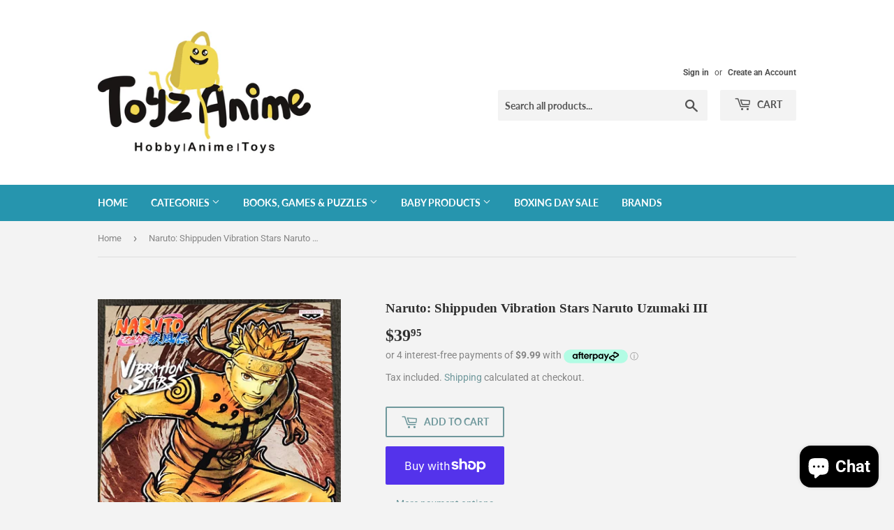

--- FILE ---
content_type: text/html; charset=utf-8
request_url: https://toyzanime.com.au/products/naruto-shippuden-vibration-stars-naruto-uzumaki-iii
body_size: 31450
content:
<!doctype html>
<html class="no-touch no-js" lang="en">
<head>
  <script>(function(H){H.className=H.className.replace(/\bno-js\b/,'js')})(document.documentElement)</script>
  <!-- Basic page needs ================================================== -->
  <meta charset="utf-8">
  <meta http-equiv="X-UA-Compatible" content="IE=edge,chrome=1">

  
  <link rel="shortcut icon" href="//toyzanime.com.au/cdn/shop/files/3f71134473fa754a81806601e76bc589_32x32.jpg?v=1714176892" type="image/png" />
  

  <!-- Title and description ================================================== -->
  <title>
  Naruto: Shippuden Vibration Stars Naruto Uzumaki III &ndash; Toyz Anime
  </title>

  
    <meta name="description" content="Product Description From the hit anime series Naruto: Shippuden comes a figure of Naruto Uzumaki III! Naruto has been recreated with great detail. Product Features 5.9 inches (15cm) Made of ABS and PVC From the Naruto: Shippuden anime series Highly detailed Non-articulated Box Contents Naruto Uzumaki III figure Age: 15">
  

  <!-- Product meta ================================================== -->
  <!-- /snippets/social-meta-tags.liquid -->




<meta property="og:site_name" content="Toyz Anime">
<meta property="og:url" content="https://toyzanime.com.au/products/naruto-shippuden-vibration-stars-naruto-uzumaki-iii">
<meta property="og:title" content="Naruto: Shippuden Vibration Stars Naruto Uzumaki III">
<meta property="og:type" content="product">
<meta property="og:description" content="Product Description From the hit anime series Naruto: Shippuden comes a figure of Naruto Uzumaki III! Naruto has been recreated with great detail. Product Features 5.9 inches (15cm) Made of ABS and PVC From the Naruto: Shippuden anime series Highly detailed Non-articulated Box Contents Naruto Uzumaki III figure Age: 15">

  <meta property="og:price:amount" content="39.95">
  <meta property="og:price:currency" content="AUD">

<meta property="og:image" content="http://toyzanime.com.au/cdn/shop/products/IMG_6353_1200x1200.jpg?v=1662732196"><meta property="og:image" content="http://toyzanime.com.au/cdn/shop/products/Naruto_Uzumaki_III_a_1200x1200.jpg?v=1662386528"><meta property="og:image" content="http://toyzanime.com.au/cdn/shop/products/Naruto_Uzumaki_III_b_1200x1200.jpg?v=1662386530">
<meta property="og:image:secure_url" content="https://toyzanime.com.au/cdn/shop/products/IMG_6353_1200x1200.jpg?v=1662732196"><meta property="og:image:secure_url" content="https://toyzanime.com.au/cdn/shop/products/Naruto_Uzumaki_III_a_1200x1200.jpg?v=1662386528"><meta property="og:image:secure_url" content="https://toyzanime.com.au/cdn/shop/products/Naruto_Uzumaki_III_b_1200x1200.jpg?v=1662386530">


<meta name="twitter:card" content="summary_large_image">
<meta name="twitter:title" content="Naruto: Shippuden Vibration Stars Naruto Uzumaki III">
<meta name="twitter:description" content="Product Description From the hit anime series Naruto: Shippuden comes a figure of Naruto Uzumaki III! Naruto has been recreated with great detail. Product Features 5.9 inches (15cm) Made of ABS and PVC From the Naruto: Shippuden anime series Highly detailed Non-articulated Box Contents Naruto Uzumaki III figure Age: 15">


  <!-- CSS3 variables ================================================== -->
  <style data-shopify>
  :root {
    --color-body-text: #858585;
    --color-body: #f3f3f3;
  }
</style>


  <!-- Helpers ================================================== -->
  <link rel="canonical" href="https://toyzanime.com.au/products/naruto-shippuden-vibration-stars-naruto-uzumaki-iii">
  <meta name="viewport" content="width=device-width,initial-scale=1">

  <!-- CSS ================================================== -->
  <link href="//toyzanime.com.au/cdn/shop/t/2/assets/theme.scss.css?v=127207762127675913581763152621" rel="stylesheet" type="text/css" media="all" />

  <!-- Header hook for plugins ================================================== -->
  <script>window.performance && window.performance.mark && window.performance.mark('shopify.content_for_header.start');</script><meta name="facebook-domain-verification" content="gzmt1zhdqele5lx1o4lx03cm54sbvd">
<meta name="google-site-verification" content="amkrihBlIpMS64x2leziU8872WM2j5kVOSKssKVN9VM">
<meta id="shopify-digital-wallet" name="shopify-digital-wallet" content="/52617052343/digital_wallets/dialog">
<meta name="shopify-checkout-api-token" content="57622779ccdf7c53ae4d8049a4071015">
<meta id="in-context-paypal-metadata" data-shop-id="52617052343" data-venmo-supported="false" data-environment="production" data-locale="en_US" data-paypal-v4="true" data-currency="AUD">
<link rel="alternate" type="application/json+oembed" href="https://toyzanime.com.au/products/naruto-shippuden-vibration-stars-naruto-uzumaki-iii.oembed">
<script async="async" src="/checkouts/internal/preloads.js?locale=en-AU"></script>
<link rel="preconnect" href="https://shop.app" crossorigin="anonymous">
<script async="async" src="https://shop.app/checkouts/internal/preloads.js?locale=en-AU&shop_id=52617052343" crossorigin="anonymous"></script>
<script id="apple-pay-shop-capabilities" type="application/json">{"shopId":52617052343,"countryCode":"AU","currencyCode":"AUD","merchantCapabilities":["supports3DS"],"merchantId":"gid:\/\/shopify\/Shop\/52617052343","merchantName":"Toyz Anime","requiredBillingContactFields":["postalAddress","email"],"requiredShippingContactFields":["postalAddress","email"],"shippingType":"shipping","supportedNetworks":["visa","masterCard","amex","jcb"],"total":{"type":"pending","label":"Toyz Anime","amount":"1.00"},"shopifyPaymentsEnabled":true,"supportsSubscriptions":true}</script>
<script id="shopify-features" type="application/json">{"accessToken":"57622779ccdf7c53ae4d8049a4071015","betas":["rich-media-storefront-analytics"],"domain":"toyzanime.com.au","predictiveSearch":true,"shopId":52617052343,"locale":"en"}</script>
<script>var Shopify = Shopify || {};
Shopify.shop = "toyz-anime.myshopify.com";
Shopify.locale = "en";
Shopify.currency = {"active":"AUD","rate":"1.0"};
Shopify.country = "AU";
Shopify.theme = {"name":"Supply","id":117389295799,"schema_name":"Supply","schema_version":"9.5.0","theme_store_id":679,"role":"main"};
Shopify.theme.handle = "null";
Shopify.theme.style = {"id":null,"handle":null};
Shopify.cdnHost = "toyzanime.com.au/cdn";
Shopify.routes = Shopify.routes || {};
Shopify.routes.root = "/";</script>
<script type="module">!function(o){(o.Shopify=o.Shopify||{}).modules=!0}(window);</script>
<script>!function(o){function n(){var o=[];function n(){o.push(Array.prototype.slice.apply(arguments))}return n.q=o,n}var t=o.Shopify=o.Shopify||{};t.loadFeatures=n(),t.autoloadFeatures=n()}(window);</script>
<script>
  window.ShopifyPay = window.ShopifyPay || {};
  window.ShopifyPay.apiHost = "shop.app\/pay";
  window.ShopifyPay.redirectState = null;
</script>
<script id="shop-js-analytics" type="application/json">{"pageType":"product"}</script>
<script defer="defer" async type="module" src="//toyzanime.com.au/cdn/shopifycloud/shop-js/modules/v2/client.init-shop-cart-sync_BT-GjEfc.en.esm.js"></script>
<script defer="defer" async type="module" src="//toyzanime.com.au/cdn/shopifycloud/shop-js/modules/v2/chunk.common_D58fp_Oc.esm.js"></script>
<script defer="defer" async type="module" src="//toyzanime.com.au/cdn/shopifycloud/shop-js/modules/v2/chunk.modal_xMitdFEc.esm.js"></script>
<script type="module">
  await import("//toyzanime.com.au/cdn/shopifycloud/shop-js/modules/v2/client.init-shop-cart-sync_BT-GjEfc.en.esm.js");
await import("//toyzanime.com.au/cdn/shopifycloud/shop-js/modules/v2/chunk.common_D58fp_Oc.esm.js");
await import("//toyzanime.com.au/cdn/shopifycloud/shop-js/modules/v2/chunk.modal_xMitdFEc.esm.js");

  window.Shopify.SignInWithShop?.initShopCartSync?.({"fedCMEnabled":true,"windoidEnabled":true});

</script>
<script>
  window.Shopify = window.Shopify || {};
  if (!window.Shopify.featureAssets) window.Shopify.featureAssets = {};
  window.Shopify.featureAssets['shop-js'] = {"shop-cart-sync":["modules/v2/client.shop-cart-sync_DZOKe7Ll.en.esm.js","modules/v2/chunk.common_D58fp_Oc.esm.js","modules/v2/chunk.modal_xMitdFEc.esm.js"],"init-fed-cm":["modules/v2/client.init-fed-cm_B6oLuCjv.en.esm.js","modules/v2/chunk.common_D58fp_Oc.esm.js","modules/v2/chunk.modal_xMitdFEc.esm.js"],"shop-cash-offers":["modules/v2/client.shop-cash-offers_D2sdYoxE.en.esm.js","modules/v2/chunk.common_D58fp_Oc.esm.js","modules/v2/chunk.modal_xMitdFEc.esm.js"],"shop-login-button":["modules/v2/client.shop-login-button_QeVjl5Y3.en.esm.js","modules/v2/chunk.common_D58fp_Oc.esm.js","modules/v2/chunk.modal_xMitdFEc.esm.js"],"pay-button":["modules/v2/client.pay-button_DXTOsIq6.en.esm.js","modules/v2/chunk.common_D58fp_Oc.esm.js","modules/v2/chunk.modal_xMitdFEc.esm.js"],"shop-button":["modules/v2/client.shop-button_DQZHx9pm.en.esm.js","modules/v2/chunk.common_D58fp_Oc.esm.js","modules/v2/chunk.modal_xMitdFEc.esm.js"],"avatar":["modules/v2/client.avatar_BTnouDA3.en.esm.js"],"init-windoid":["modules/v2/client.init-windoid_CR1B-cfM.en.esm.js","modules/v2/chunk.common_D58fp_Oc.esm.js","modules/v2/chunk.modal_xMitdFEc.esm.js"],"init-shop-for-new-customer-accounts":["modules/v2/client.init-shop-for-new-customer-accounts_C_vY_xzh.en.esm.js","modules/v2/client.shop-login-button_QeVjl5Y3.en.esm.js","modules/v2/chunk.common_D58fp_Oc.esm.js","modules/v2/chunk.modal_xMitdFEc.esm.js"],"init-shop-email-lookup-coordinator":["modules/v2/client.init-shop-email-lookup-coordinator_BI7n9ZSv.en.esm.js","modules/v2/chunk.common_D58fp_Oc.esm.js","modules/v2/chunk.modal_xMitdFEc.esm.js"],"init-shop-cart-sync":["modules/v2/client.init-shop-cart-sync_BT-GjEfc.en.esm.js","modules/v2/chunk.common_D58fp_Oc.esm.js","modules/v2/chunk.modal_xMitdFEc.esm.js"],"shop-toast-manager":["modules/v2/client.shop-toast-manager_DiYdP3xc.en.esm.js","modules/v2/chunk.common_D58fp_Oc.esm.js","modules/v2/chunk.modal_xMitdFEc.esm.js"],"init-customer-accounts":["modules/v2/client.init-customer-accounts_D9ZNqS-Q.en.esm.js","modules/v2/client.shop-login-button_QeVjl5Y3.en.esm.js","modules/v2/chunk.common_D58fp_Oc.esm.js","modules/v2/chunk.modal_xMitdFEc.esm.js"],"init-customer-accounts-sign-up":["modules/v2/client.init-customer-accounts-sign-up_iGw4briv.en.esm.js","modules/v2/client.shop-login-button_QeVjl5Y3.en.esm.js","modules/v2/chunk.common_D58fp_Oc.esm.js","modules/v2/chunk.modal_xMitdFEc.esm.js"],"shop-follow-button":["modules/v2/client.shop-follow-button_CqMgW2wH.en.esm.js","modules/v2/chunk.common_D58fp_Oc.esm.js","modules/v2/chunk.modal_xMitdFEc.esm.js"],"checkout-modal":["modules/v2/client.checkout-modal_xHeaAweL.en.esm.js","modules/v2/chunk.common_D58fp_Oc.esm.js","modules/v2/chunk.modal_xMitdFEc.esm.js"],"shop-login":["modules/v2/client.shop-login_D91U-Q7h.en.esm.js","modules/v2/chunk.common_D58fp_Oc.esm.js","modules/v2/chunk.modal_xMitdFEc.esm.js"],"lead-capture":["modules/v2/client.lead-capture_BJmE1dJe.en.esm.js","modules/v2/chunk.common_D58fp_Oc.esm.js","modules/v2/chunk.modal_xMitdFEc.esm.js"],"payment-terms":["modules/v2/client.payment-terms_Ci9AEqFq.en.esm.js","modules/v2/chunk.common_D58fp_Oc.esm.js","modules/v2/chunk.modal_xMitdFEc.esm.js"]};
</script>
<script>(function() {
  var isLoaded = false;
  function asyncLoad() {
    if (isLoaded) return;
    isLoaded = true;
    var urls = ["https:\/\/chimpstatic.com\/mcjs-connected\/js\/users\/242c760c701bb534eebf36495\/c6ec090b007b8213fe6a4fd23.js?shop=toyz-anime.myshopify.com","https:\/\/cdn.shopify.com\/s\/files\/1\/0526\/1705\/2343\/t\/2\/assets\/codisto.js?v=1679055428\u0026shop=toyz-anime.myshopify.com","https:\/\/omnisnippet1.com\/platforms\/shopify.js?source=scriptTag\u0026v=2025-05-15T12\u0026shop=toyz-anime.myshopify.com","https:\/\/a.mailmunch.co\/widgets\/site-925590-a35eec7ba0ade7afc5248bae5efb8c49bb1516d8.js?shop=toyz-anime.myshopify.com"];
    for (var i = 0; i < urls.length; i++) {
      var s = document.createElement('script');
      s.type = 'text/javascript';
      s.async = true;
      s.src = urls[i];
      var x = document.getElementsByTagName('script')[0];
      x.parentNode.insertBefore(s, x);
    }
  };
  if(window.attachEvent) {
    window.attachEvent('onload', asyncLoad);
  } else {
    window.addEventListener('load', asyncLoad, false);
  }
})();</script>
<script id="__st">var __st={"a":52617052343,"offset":39600,"reqid":"c945876c-1320-4bc4-a03b-e714aee63cbb-1769085401","pageurl":"toyzanime.com.au\/products\/naruto-shippuden-vibration-stars-naruto-uzumaki-iii","u":"b00bce85ba1b","p":"product","rtyp":"product","rid":7186285985975};</script>
<script>window.ShopifyPaypalV4VisibilityTracking = true;</script>
<script id="captcha-bootstrap">!function(){'use strict';const t='contact',e='account',n='new_comment',o=[[t,t],['blogs',n],['comments',n],[t,'customer']],c=[[e,'customer_login'],[e,'guest_login'],[e,'recover_customer_password'],[e,'create_customer']],r=t=>t.map((([t,e])=>`form[action*='/${t}']:not([data-nocaptcha='true']) input[name='form_type'][value='${e}']`)).join(','),a=t=>()=>t?[...document.querySelectorAll(t)].map((t=>t.form)):[];function s(){const t=[...o],e=r(t);return a(e)}const i='password',u='form_key',d=['recaptcha-v3-token','g-recaptcha-response','h-captcha-response',i],f=()=>{try{return window.sessionStorage}catch{return}},m='__shopify_v',_=t=>t.elements[u];function p(t,e,n=!1){try{const o=window.sessionStorage,c=JSON.parse(o.getItem(e)),{data:r}=function(t){const{data:e,action:n}=t;return t[m]||n?{data:e,action:n}:{data:t,action:n}}(c);for(const[e,n]of Object.entries(r))t.elements[e]&&(t.elements[e].value=n);n&&o.removeItem(e)}catch(o){console.error('form repopulation failed',{error:o})}}const l='form_type',E='cptcha';function T(t){t.dataset[E]=!0}const w=window,h=w.document,L='Shopify',v='ce_forms',y='captcha';let A=!1;((t,e)=>{const n=(g='f06e6c50-85a8-45c8-87d0-21a2b65856fe',I='https://cdn.shopify.com/shopifycloud/storefront-forms-hcaptcha/ce_storefront_forms_captcha_hcaptcha.v1.5.2.iife.js',D={infoText:'Protected by hCaptcha',privacyText:'Privacy',termsText:'Terms'},(t,e,n)=>{const o=w[L][v],c=o.bindForm;if(c)return c(t,g,e,D).then(n);var r;o.q.push([[t,g,e,D],n]),r=I,A||(h.body.append(Object.assign(h.createElement('script'),{id:'captcha-provider',async:!0,src:r})),A=!0)});var g,I,D;w[L]=w[L]||{},w[L][v]=w[L][v]||{},w[L][v].q=[],w[L][y]=w[L][y]||{},w[L][y].protect=function(t,e){n(t,void 0,e),T(t)},Object.freeze(w[L][y]),function(t,e,n,w,h,L){const[v,y,A,g]=function(t,e,n){const i=e?o:[],u=t?c:[],d=[...i,...u],f=r(d),m=r(i),_=r(d.filter((([t,e])=>n.includes(e))));return[a(f),a(m),a(_),s()]}(w,h,L),I=t=>{const e=t.target;return e instanceof HTMLFormElement?e:e&&e.form},D=t=>v().includes(t);t.addEventListener('submit',(t=>{const e=I(t);if(!e)return;const n=D(e)&&!e.dataset.hcaptchaBound&&!e.dataset.recaptchaBound,o=_(e),c=g().includes(e)&&(!o||!o.value);(n||c)&&t.preventDefault(),c&&!n&&(function(t){try{if(!f())return;!function(t){const e=f();if(!e)return;const n=_(t);if(!n)return;const o=n.value;o&&e.removeItem(o)}(t);const e=Array.from(Array(32),(()=>Math.random().toString(36)[2])).join('');!function(t,e){_(t)||t.append(Object.assign(document.createElement('input'),{type:'hidden',name:u})),t.elements[u].value=e}(t,e),function(t,e){const n=f();if(!n)return;const o=[...t.querySelectorAll(`input[type='${i}']`)].map((({name:t})=>t)),c=[...d,...o],r={};for(const[a,s]of new FormData(t).entries())c.includes(a)||(r[a]=s);n.setItem(e,JSON.stringify({[m]:1,action:t.action,data:r}))}(t,e)}catch(e){console.error('failed to persist form',e)}}(e),e.submit())}));const S=(t,e)=>{t&&!t.dataset[E]&&(n(t,e.some((e=>e===t))),T(t))};for(const o of['focusin','change'])t.addEventListener(o,(t=>{const e=I(t);D(e)&&S(e,y())}));const B=e.get('form_key'),M=e.get(l),P=B&&M;t.addEventListener('DOMContentLoaded',(()=>{const t=y();if(P)for(const e of t)e.elements[l].value===M&&p(e,B);[...new Set([...A(),...v().filter((t=>'true'===t.dataset.shopifyCaptcha))])].forEach((e=>S(e,t)))}))}(h,new URLSearchParams(w.location.search),n,t,e,['guest_login'])})(!0,!0)}();</script>
<script integrity="sha256-4kQ18oKyAcykRKYeNunJcIwy7WH5gtpwJnB7kiuLZ1E=" data-source-attribution="shopify.loadfeatures" defer="defer" src="//toyzanime.com.au/cdn/shopifycloud/storefront/assets/storefront/load_feature-a0a9edcb.js" crossorigin="anonymous"></script>
<script crossorigin="anonymous" defer="defer" src="//toyzanime.com.au/cdn/shopifycloud/storefront/assets/shopify_pay/storefront-65b4c6d7.js?v=20250812"></script>
<script data-source-attribution="shopify.dynamic_checkout.dynamic.init">var Shopify=Shopify||{};Shopify.PaymentButton=Shopify.PaymentButton||{isStorefrontPortableWallets:!0,init:function(){window.Shopify.PaymentButton.init=function(){};var t=document.createElement("script");t.src="https://toyzanime.com.au/cdn/shopifycloud/portable-wallets/latest/portable-wallets.en.js",t.type="module",document.head.appendChild(t)}};
</script>
<script data-source-attribution="shopify.dynamic_checkout.buyer_consent">
  function portableWalletsHideBuyerConsent(e){var t=document.getElementById("shopify-buyer-consent"),n=document.getElementById("shopify-subscription-policy-button");t&&n&&(t.classList.add("hidden"),t.setAttribute("aria-hidden","true"),n.removeEventListener("click",e))}function portableWalletsShowBuyerConsent(e){var t=document.getElementById("shopify-buyer-consent"),n=document.getElementById("shopify-subscription-policy-button");t&&n&&(t.classList.remove("hidden"),t.removeAttribute("aria-hidden"),n.addEventListener("click",e))}window.Shopify?.PaymentButton&&(window.Shopify.PaymentButton.hideBuyerConsent=portableWalletsHideBuyerConsent,window.Shopify.PaymentButton.showBuyerConsent=portableWalletsShowBuyerConsent);
</script>
<script>
  function portableWalletsCleanup(e){e&&e.src&&console.error("Failed to load portable wallets script "+e.src);var t=document.querySelectorAll("shopify-accelerated-checkout .shopify-payment-button__skeleton, shopify-accelerated-checkout-cart .wallet-cart-button__skeleton"),e=document.getElementById("shopify-buyer-consent");for(let e=0;e<t.length;e++)t[e].remove();e&&e.remove()}function portableWalletsNotLoadedAsModule(e){e instanceof ErrorEvent&&"string"==typeof e.message&&e.message.includes("import.meta")&&"string"==typeof e.filename&&e.filename.includes("portable-wallets")&&(window.removeEventListener("error",portableWalletsNotLoadedAsModule),window.Shopify.PaymentButton.failedToLoad=e,"loading"===document.readyState?document.addEventListener("DOMContentLoaded",window.Shopify.PaymentButton.init):window.Shopify.PaymentButton.init())}window.addEventListener("error",portableWalletsNotLoadedAsModule);
</script>

<script type="module" src="https://toyzanime.com.au/cdn/shopifycloud/portable-wallets/latest/portable-wallets.en.js" onError="portableWalletsCleanup(this)" crossorigin="anonymous"></script>
<script nomodule>
  document.addEventListener("DOMContentLoaded", portableWalletsCleanup);
</script>

<script id='scb4127' type='text/javascript' async='' src='https://toyzanime.com.au/cdn/shopifycloud/privacy-banner/storefront-banner.js'></script><link id="shopify-accelerated-checkout-styles" rel="stylesheet" media="screen" href="https://toyzanime.com.au/cdn/shopifycloud/portable-wallets/latest/accelerated-checkout-backwards-compat.css" crossorigin="anonymous">
<style id="shopify-accelerated-checkout-cart">
        #shopify-buyer-consent {
  margin-top: 1em;
  display: inline-block;
  width: 100%;
}

#shopify-buyer-consent.hidden {
  display: none;
}

#shopify-subscription-policy-button {
  background: none;
  border: none;
  padding: 0;
  text-decoration: underline;
  font-size: inherit;
  cursor: pointer;
}

#shopify-subscription-policy-button::before {
  box-shadow: none;
}

      </style>

<script>window.performance && window.performance.mark && window.performance.mark('shopify.content_for_header.end');</script>

  
  

  <script src="//toyzanime.com.au/cdn/shop/t/2/assets/jquery-2.2.3.min.js?v=58211863146907186831608816145" type="text/javascript"></script>

  <script src="//toyzanime.com.au/cdn/shop/t/2/assets/lazysizes.min.js?v=8147953233334221341608816145" async="async"></script>
  <script src="//toyzanime.com.au/cdn/shop/t/2/assets/vendor.js?v=106177282645720727331608816147" defer="defer"></script>
  <script src="//toyzanime.com.au/cdn/shop/t/2/assets/theme.js?v=8756856857736833641618585873" defer="defer"></script>


<script src="https://cdn.shopify.com/extensions/e8878072-2f6b-4e89-8082-94b04320908d/inbox-1254/assets/inbox-chat-loader.js" type="text/javascript" defer="defer"></script>
<link href="https://monorail-edge.shopifysvc.com" rel="dns-prefetch">
<script>(function(){if ("sendBeacon" in navigator && "performance" in window) {try {var session_token_from_headers = performance.getEntriesByType('navigation')[0].serverTiming.find(x => x.name == '_s').description;} catch {var session_token_from_headers = undefined;}var session_cookie_matches = document.cookie.match(/_shopify_s=([^;]*)/);var session_token_from_cookie = session_cookie_matches && session_cookie_matches.length === 2 ? session_cookie_matches[1] : "";var session_token = session_token_from_headers || session_token_from_cookie || "";function handle_abandonment_event(e) {var entries = performance.getEntries().filter(function(entry) {return /monorail-edge.shopifysvc.com/.test(entry.name);});if (!window.abandonment_tracked && entries.length === 0) {window.abandonment_tracked = true;var currentMs = Date.now();var navigation_start = performance.timing.navigationStart;var payload = {shop_id: 52617052343,url: window.location.href,navigation_start,duration: currentMs - navigation_start,session_token,page_type: "product"};window.navigator.sendBeacon("https://monorail-edge.shopifysvc.com/v1/produce", JSON.stringify({schema_id: "online_store_buyer_site_abandonment/1.1",payload: payload,metadata: {event_created_at_ms: currentMs,event_sent_at_ms: currentMs}}));}}window.addEventListener('pagehide', handle_abandonment_event);}}());</script>
<script id="web-pixels-manager-setup">(function e(e,d,r,n,o){if(void 0===o&&(o={}),!Boolean(null===(a=null===(i=window.Shopify)||void 0===i?void 0:i.analytics)||void 0===a?void 0:a.replayQueue)){var i,a;window.Shopify=window.Shopify||{};var t=window.Shopify;t.analytics=t.analytics||{};var s=t.analytics;s.replayQueue=[],s.publish=function(e,d,r){return s.replayQueue.push([e,d,r]),!0};try{self.performance.mark("wpm:start")}catch(e){}var l=function(){var e={modern:/Edge?\/(1{2}[4-9]|1[2-9]\d|[2-9]\d{2}|\d{4,})\.\d+(\.\d+|)|Firefox\/(1{2}[4-9]|1[2-9]\d|[2-9]\d{2}|\d{4,})\.\d+(\.\d+|)|Chrom(ium|e)\/(9{2}|\d{3,})\.\d+(\.\d+|)|(Maci|X1{2}).+ Version\/(15\.\d+|(1[6-9]|[2-9]\d|\d{3,})\.\d+)([,.]\d+|)( \(\w+\)|)( Mobile\/\w+|) Safari\/|Chrome.+OPR\/(9{2}|\d{3,})\.\d+\.\d+|(CPU[ +]OS|iPhone[ +]OS|CPU[ +]iPhone|CPU IPhone OS|CPU iPad OS)[ +]+(15[._]\d+|(1[6-9]|[2-9]\d|\d{3,})[._]\d+)([._]\d+|)|Android:?[ /-](13[3-9]|1[4-9]\d|[2-9]\d{2}|\d{4,})(\.\d+|)(\.\d+|)|Android.+Firefox\/(13[5-9]|1[4-9]\d|[2-9]\d{2}|\d{4,})\.\d+(\.\d+|)|Android.+Chrom(ium|e)\/(13[3-9]|1[4-9]\d|[2-9]\d{2}|\d{4,})\.\d+(\.\d+|)|SamsungBrowser\/([2-9]\d|\d{3,})\.\d+/,legacy:/Edge?\/(1[6-9]|[2-9]\d|\d{3,})\.\d+(\.\d+|)|Firefox\/(5[4-9]|[6-9]\d|\d{3,})\.\d+(\.\d+|)|Chrom(ium|e)\/(5[1-9]|[6-9]\d|\d{3,})\.\d+(\.\d+|)([\d.]+$|.*Safari\/(?![\d.]+ Edge\/[\d.]+$))|(Maci|X1{2}).+ Version\/(10\.\d+|(1[1-9]|[2-9]\d|\d{3,})\.\d+)([,.]\d+|)( \(\w+\)|)( Mobile\/\w+|) Safari\/|Chrome.+OPR\/(3[89]|[4-9]\d|\d{3,})\.\d+\.\d+|(CPU[ +]OS|iPhone[ +]OS|CPU[ +]iPhone|CPU IPhone OS|CPU iPad OS)[ +]+(10[._]\d+|(1[1-9]|[2-9]\d|\d{3,})[._]\d+)([._]\d+|)|Android:?[ /-](13[3-9]|1[4-9]\d|[2-9]\d{2}|\d{4,})(\.\d+|)(\.\d+|)|Mobile Safari.+OPR\/([89]\d|\d{3,})\.\d+\.\d+|Android.+Firefox\/(13[5-9]|1[4-9]\d|[2-9]\d{2}|\d{4,})\.\d+(\.\d+|)|Android.+Chrom(ium|e)\/(13[3-9]|1[4-9]\d|[2-9]\d{2}|\d{4,})\.\d+(\.\d+|)|Android.+(UC? ?Browser|UCWEB|U3)[ /]?(15\.([5-9]|\d{2,})|(1[6-9]|[2-9]\d|\d{3,})\.\d+)\.\d+|SamsungBrowser\/(5\.\d+|([6-9]|\d{2,})\.\d+)|Android.+MQ{2}Browser\/(14(\.(9|\d{2,})|)|(1[5-9]|[2-9]\d|\d{3,})(\.\d+|))(\.\d+|)|K[Aa][Ii]OS\/(3\.\d+|([4-9]|\d{2,})\.\d+)(\.\d+|)/},d=e.modern,r=e.legacy,n=navigator.userAgent;return n.match(d)?"modern":n.match(r)?"legacy":"unknown"}(),u="modern"===l?"modern":"legacy",c=(null!=n?n:{modern:"",legacy:""})[u],f=function(e){return[e.baseUrl,"/wpm","/b",e.hashVersion,"modern"===e.buildTarget?"m":"l",".js"].join("")}({baseUrl:d,hashVersion:r,buildTarget:u}),m=function(e){var d=e.version,r=e.bundleTarget,n=e.surface,o=e.pageUrl,i=e.monorailEndpoint;return{emit:function(e){var a=e.status,t=e.errorMsg,s=(new Date).getTime(),l=JSON.stringify({metadata:{event_sent_at_ms:s},events:[{schema_id:"web_pixels_manager_load/3.1",payload:{version:d,bundle_target:r,page_url:o,status:a,surface:n,error_msg:t},metadata:{event_created_at_ms:s}}]});if(!i)return console&&console.warn&&console.warn("[Web Pixels Manager] No Monorail endpoint provided, skipping logging."),!1;try{return self.navigator.sendBeacon.bind(self.navigator)(i,l)}catch(e){}var u=new XMLHttpRequest;try{return u.open("POST",i,!0),u.setRequestHeader("Content-Type","text/plain"),u.send(l),!0}catch(e){return console&&console.warn&&console.warn("[Web Pixels Manager] Got an unhandled error while logging to Monorail."),!1}}}}({version:r,bundleTarget:l,surface:e.surface,pageUrl:self.location.href,monorailEndpoint:e.monorailEndpoint});try{o.browserTarget=l,function(e){var d=e.src,r=e.async,n=void 0===r||r,o=e.onload,i=e.onerror,a=e.sri,t=e.scriptDataAttributes,s=void 0===t?{}:t,l=document.createElement("script"),u=document.querySelector("head"),c=document.querySelector("body");if(l.async=n,l.src=d,a&&(l.integrity=a,l.crossOrigin="anonymous"),s)for(var f in s)if(Object.prototype.hasOwnProperty.call(s,f))try{l.dataset[f]=s[f]}catch(e){}if(o&&l.addEventListener("load",o),i&&l.addEventListener("error",i),u)u.appendChild(l);else{if(!c)throw new Error("Did not find a head or body element to append the script");c.appendChild(l)}}({src:f,async:!0,onload:function(){if(!function(){var e,d;return Boolean(null===(d=null===(e=window.Shopify)||void 0===e?void 0:e.analytics)||void 0===d?void 0:d.initialized)}()){var d=window.webPixelsManager.init(e)||void 0;if(d){var r=window.Shopify.analytics;r.replayQueue.forEach((function(e){var r=e[0],n=e[1],o=e[2];d.publishCustomEvent(r,n,o)})),r.replayQueue=[],r.publish=d.publishCustomEvent,r.visitor=d.visitor,r.initialized=!0}}},onerror:function(){return m.emit({status:"failed",errorMsg:"".concat(f," has failed to load")})},sri:function(e){var d=/^sha384-[A-Za-z0-9+/=]+$/;return"string"==typeof e&&d.test(e)}(c)?c:"",scriptDataAttributes:o}),m.emit({status:"loading"})}catch(e){m.emit({status:"failed",errorMsg:(null==e?void 0:e.message)||"Unknown error"})}}})({shopId: 52617052343,storefrontBaseUrl: "https://toyzanime.com.au",extensionsBaseUrl: "https://extensions.shopifycdn.com/cdn/shopifycloud/web-pixels-manager",monorailEndpoint: "https://monorail-edge.shopifysvc.com/unstable/produce_batch",surface: "storefront-renderer",enabledBetaFlags: ["2dca8a86"],webPixelsConfigList: [{"id":"460390583","configuration":"{\"config\":\"{\\\"pixel_id\\\":\\\"G-EGMW0TTXHL\\\",\\\"target_country\\\":\\\"AU\\\",\\\"gtag_events\\\":[{\\\"type\\\":\\\"search\\\",\\\"action_label\\\":\\\"G-EGMW0TTXHL\\\"},{\\\"type\\\":\\\"begin_checkout\\\",\\\"action_label\\\":\\\"G-EGMW0TTXHL\\\"},{\\\"type\\\":\\\"view_item\\\",\\\"action_label\\\":[\\\"G-EGMW0TTXHL\\\",\\\"MC-70TYVRQF5C\\\"]},{\\\"type\\\":\\\"purchase\\\",\\\"action_label\\\":[\\\"G-EGMW0TTXHL\\\",\\\"MC-70TYVRQF5C\\\"]},{\\\"type\\\":\\\"page_view\\\",\\\"action_label\\\":[\\\"G-EGMW0TTXHL\\\",\\\"MC-70TYVRQF5C\\\"]},{\\\"type\\\":\\\"add_payment_info\\\",\\\"action_label\\\":\\\"G-EGMW0TTXHL\\\"},{\\\"type\\\":\\\"add_to_cart\\\",\\\"action_label\\\":\\\"G-EGMW0TTXHL\\\"}],\\\"enable_monitoring_mode\\\":false}\"}","eventPayloadVersion":"v1","runtimeContext":"OPEN","scriptVersion":"b2a88bafab3e21179ed38636efcd8a93","type":"APP","apiClientId":1780363,"privacyPurposes":[],"dataSharingAdjustments":{"protectedCustomerApprovalScopes":["read_customer_address","read_customer_email","read_customer_name","read_customer_personal_data","read_customer_phone"]}},{"id":"206733495","configuration":"{\"pixel_id\":\"157084236246512\",\"pixel_type\":\"facebook_pixel\",\"metaapp_system_user_token\":\"-\"}","eventPayloadVersion":"v1","runtimeContext":"OPEN","scriptVersion":"ca16bc87fe92b6042fbaa3acc2fbdaa6","type":"APP","apiClientId":2329312,"privacyPurposes":["ANALYTICS","MARKETING","SALE_OF_DATA"],"dataSharingAdjustments":{"protectedCustomerApprovalScopes":["read_customer_address","read_customer_email","read_customer_name","read_customer_personal_data","read_customer_phone"]}},{"id":"148242615","configuration":"{\"apiURL\":\"https:\/\/api.omnisend.com\",\"appURL\":\"https:\/\/app.omnisend.com\",\"brandID\":\"6537ad44cd4d7cee976f8b9c\",\"trackingURL\":\"https:\/\/wt.omnisendlink.com\"}","eventPayloadVersion":"v1","runtimeContext":"STRICT","scriptVersion":"aa9feb15e63a302383aa48b053211bbb","type":"APP","apiClientId":186001,"privacyPurposes":["ANALYTICS","MARKETING","SALE_OF_DATA"],"dataSharingAdjustments":{"protectedCustomerApprovalScopes":["read_customer_address","read_customer_email","read_customer_name","read_customer_personal_data","read_customer_phone"]}},{"id":"shopify-app-pixel","configuration":"{}","eventPayloadVersion":"v1","runtimeContext":"STRICT","scriptVersion":"0450","apiClientId":"shopify-pixel","type":"APP","privacyPurposes":["ANALYTICS","MARKETING"]},{"id":"shopify-custom-pixel","eventPayloadVersion":"v1","runtimeContext":"LAX","scriptVersion":"0450","apiClientId":"shopify-pixel","type":"CUSTOM","privacyPurposes":["ANALYTICS","MARKETING"]}],isMerchantRequest: false,initData: {"shop":{"name":"Toyz Anime","paymentSettings":{"currencyCode":"AUD"},"myshopifyDomain":"toyz-anime.myshopify.com","countryCode":"AU","storefrontUrl":"https:\/\/toyzanime.com.au"},"customer":null,"cart":null,"checkout":null,"productVariants":[{"price":{"amount":39.95,"currencyCode":"AUD"},"product":{"title":"Naruto: Shippuden Vibration Stars Naruto Uzumaki III","vendor":"Banpresto","id":"7186285985975","untranslatedTitle":"Naruto: Shippuden Vibration Stars Naruto Uzumaki III","url":"\/products\/naruto-shippuden-vibration-stars-naruto-uzumaki-iii","type":"figurine"},"id":"41390110376119","image":{"src":"\/\/toyzanime.com.au\/cdn\/shop\/products\/IMG_6353.jpg?v=1662732196"},"sku":"18597","title":"Default Title","untranslatedTitle":"Default Title"}],"purchasingCompany":null},},"https://toyzanime.com.au/cdn","fcfee988w5aeb613cpc8e4bc33m6693e112",{"modern":"","legacy":""},{"shopId":"52617052343","storefrontBaseUrl":"https:\/\/toyzanime.com.au","extensionBaseUrl":"https:\/\/extensions.shopifycdn.com\/cdn\/shopifycloud\/web-pixels-manager","surface":"storefront-renderer","enabledBetaFlags":"[\"2dca8a86\"]","isMerchantRequest":"false","hashVersion":"fcfee988w5aeb613cpc8e4bc33m6693e112","publish":"custom","events":"[[\"page_viewed\",{}],[\"product_viewed\",{\"productVariant\":{\"price\":{\"amount\":39.95,\"currencyCode\":\"AUD\"},\"product\":{\"title\":\"Naruto: Shippuden Vibration Stars Naruto Uzumaki III\",\"vendor\":\"Banpresto\",\"id\":\"7186285985975\",\"untranslatedTitle\":\"Naruto: Shippuden Vibration Stars Naruto Uzumaki III\",\"url\":\"\/products\/naruto-shippuden-vibration-stars-naruto-uzumaki-iii\",\"type\":\"figurine\"},\"id\":\"41390110376119\",\"image\":{\"src\":\"\/\/toyzanime.com.au\/cdn\/shop\/products\/IMG_6353.jpg?v=1662732196\"},\"sku\":\"18597\",\"title\":\"Default Title\",\"untranslatedTitle\":\"Default Title\"}}]]"});</script><script>
  window.ShopifyAnalytics = window.ShopifyAnalytics || {};
  window.ShopifyAnalytics.meta = window.ShopifyAnalytics.meta || {};
  window.ShopifyAnalytics.meta.currency = 'AUD';
  var meta = {"product":{"id":7186285985975,"gid":"gid:\/\/shopify\/Product\/7186285985975","vendor":"Banpresto","type":"figurine","handle":"naruto-shippuden-vibration-stars-naruto-uzumaki-iii","variants":[{"id":41390110376119,"price":3995,"name":"Naruto: Shippuden Vibration Stars Naruto Uzumaki III","public_title":null,"sku":"18597"}],"remote":false},"page":{"pageType":"product","resourceType":"product","resourceId":7186285985975,"requestId":"c945876c-1320-4bc4-a03b-e714aee63cbb-1769085401"}};
  for (var attr in meta) {
    window.ShopifyAnalytics.meta[attr] = meta[attr];
  }
</script>
<script class="analytics">
  (function () {
    var customDocumentWrite = function(content) {
      var jquery = null;

      if (window.jQuery) {
        jquery = window.jQuery;
      } else if (window.Checkout && window.Checkout.$) {
        jquery = window.Checkout.$;
      }

      if (jquery) {
        jquery('body').append(content);
      }
    };

    var hasLoggedConversion = function(token) {
      if (token) {
        return document.cookie.indexOf('loggedConversion=' + token) !== -1;
      }
      return false;
    }

    var setCookieIfConversion = function(token) {
      if (token) {
        var twoMonthsFromNow = new Date(Date.now());
        twoMonthsFromNow.setMonth(twoMonthsFromNow.getMonth() + 2);

        document.cookie = 'loggedConversion=' + token + '; expires=' + twoMonthsFromNow;
      }
    }

    var trekkie = window.ShopifyAnalytics.lib = window.trekkie = window.trekkie || [];
    if (trekkie.integrations) {
      return;
    }
    trekkie.methods = [
      'identify',
      'page',
      'ready',
      'track',
      'trackForm',
      'trackLink'
    ];
    trekkie.factory = function(method) {
      return function() {
        var args = Array.prototype.slice.call(arguments);
        args.unshift(method);
        trekkie.push(args);
        return trekkie;
      };
    };
    for (var i = 0; i < trekkie.methods.length; i++) {
      var key = trekkie.methods[i];
      trekkie[key] = trekkie.factory(key);
    }
    trekkie.load = function(config) {
      trekkie.config = config || {};
      trekkie.config.initialDocumentCookie = document.cookie;
      var first = document.getElementsByTagName('script')[0];
      var script = document.createElement('script');
      script.type = 'text/javascript';
      script.onerror = function(e) {
        var scriptFallback = document.createElement('script');
        scriptFallback.type = 'text/javascript';
        scriptFallback.onerror = function(error) {
                var Monorail = {
      produce: function produce(monorailDomain, schemaId, payload) {
        var currentMs = new Date().getTime();
        var event = {
          schema_id: schemaId,
          payload: payload,
          metadata: {
            event_created_at_ms: currentMs,
            event_sent_at_ms: currentMs
          }
        };
        return Monorail.sendRequest("https://" + monorailDomain + "/v1/produce", JSON.stringify(event));
      },
      sendRequest: function sendRequest(endpointUrl, payload) {
        // Try the sendBeacon API
        if (window && window.navigator && typeof window.navigator.sendBeacon === 'function' && typeof window.Blob === 'function' && !Monorail.isIos12()) {
          var blobData = new window.Blob([payload], {
            type: 'text/plain'
          });

          if (window.navigator.sendBeacon(endpointUrl, blobData)) {
            return true;
          } // sendBeacon was not successful

        } // XHR beacon

        var xhr = new XMLHttpRequest();

        try {
          xhr.open('POST', endpointUrl);
          xhr.setRequestHeader('Content-Type', 'text/plain');
          xhr.send(payload);
        } catch (e) {
          console.log(e);
        }

        return false;
      },
      isIos12: function isIos12() {
        return window.navigator.userAgent.lastIndexOf('iPhone; CPU iPhone OS 12_') !== -1 || window.navigator.userAgent.lastIndexOf('iPad; CPU OS 12_') !== -1;
      }
    };
    Monorail.produce('monorail-edge.shopifysvc.com',
      'trekkie_storefront_load_errors/1.1',
      {shop_id: 52617052343,
      theme_id: 117389295799,
      app_name: "storefront",
      context_url: window.location.href,
      source_url: "//toyzanime.com.au/cdn/s/trekkie.storefront.1bbfab421998800ff09850b62e84b8915387986d.min.js"});

        };
        scriptFallback.async = true;
        scriptFallback.src = '//toyzanime.com.au/cdn/s/trekkie.storefront.1bbfab421998800ff09850b62e84b8915387986d.min.js';
        first.parentNode.insertBefore(scriptFallback, first);
      };
      script.async = true;
      script.src = '//toyzanime.com.au/cdn/s/trekkie.storefront.1bbfab421998800ff09850b62e84b8915387986d.min.js';
      first.parentNode.insertBefore(script, first);
    };
    trekkie.load(
      {"Trekkie":{"appName":"storefront","development":false,"defaultAttributes":{"shopId":52617052343,"isMerchantRequest":null,"themeId":117389295799,"themeCityHash":"12940593514289784457","contentLanguage":"en","currency":"AUD"},"isServerSideCookieWritingEnabled":true,"monorailRegion":"shop_domain","enabledBetaFlags":["65f19447"]},"Session Attribution":{},"S2S":{"facebookCapiEnabled":true,"source":"trekkie-storefront-renderer","apiClientId":580111}}
    );

    var loaded = false;
    trekkie.ready(function() {
      if (loaded) return;
      loaded = true;

      window.ShopifyAnalytics.lib = window.trekkie;

      var originalDocumentWrite = document.write;
      document.write = customDocumentWrite;
      try { window.ShopifyAnalytics.merchantGoogleAnalytics.call(this); } catch(error) {};
      document.write = originalDocumentWrite;

      window.ShopifyAnalytics.lib.page(null,{"pageType":"product","resourceType":"product","resourceId":7186285985975,"requestId":"c945876c-1320-4bc4-a03b-e714aee63cbb-1769085401","shopifyEmitted":true});

      var match = window.location.pathname.match(/checkouts\/(.+)\/(thank_you|post_purchase)/)
      var token = match? match[1]: undefined;
      if (!hasLoggedConversion(token)) {
        setCookieIfConversion(token);
        window.ShopifyAnalytics.lib.track("Viewed Product",{"currency":"AUD","variantId":41390110376119,"productId":7186285985975,"productGid":"gid:\/\/shopify\/Product\/7186285985975","name":"Naruto: Shippuden Vibration Stars Naruto Uzumaki III","price":"39.95","sku":"18597","brand":"Banpresto","variant":null,"category":"figurine","nonInteraction":true,"remote":false},undefined,undefined,{"shopifyEmitted":true});
      window.ShopifyAnalytics.lib.track("monorail:\/\/trekkie_storefront_viewed_product\/1.1",{"currency":"AUD","variantId":41390110376119,"productId":7186285985975,"productGid":"gid:\/\/shopify\/Product\/7186285985975","name":"Naruto: Shippuden Vibration Stars Naruto Uzumaki III","price":"39.95","sku":"18597","brand":"Banpresto","variant":null,"category":"figurine","nonInteraction":true,"remote":false,"referer":"https:\/\/toyzanime.com.au\/products\/naruto-shippuden-vibration-stars-naruto-uzumaki-iii"});
      }
    });


        var eventsListenerScript = document.createElement('script');
        eventsListenerScript.async = true;
        eventsListenerScript.src = "//toyzanime.com.au/cdn/shopifycloud/storefront/assets/shop_events_listener-3da45d37.js";
        document.getElementsByTagName('head')[0].appendChild(eventsListenerScript);

})();</script>
  <script>
  if (!window.ga || (window.ga && typeof window.ga !== 'function')) {
    window.ga = function ga() {
      (window.ga.q = window.ga.q || []).push(arguments);
      if (window.Shopify && window.Shopify.analytics && typeof window.Shopify.analytics.publish === 'function') {
        window.Shopify.analytics.publish("ga_stub_called", {}, {sendTo: "google_osp_migration"});
      }
      console.error("Shopify's Google Analytics stub called with:", Array.from(arguments), "\nSee https://help.shopify.com/manual/promoting-marketing/pixels/pixel-migration#google for more information.");
    };
    if (window.Shopify && window.Shopify.analytics && typeof window.Shopify.analytics.publish === 'function') {
      window.Shopify.analytics.publish("ga_stub_initialized", {}, {sendTo: "google_osp_migration"});
    }
  }
</script>
<script
  defer
  src="https://toyzanime.com.au/cdn/shopifycloud/perf-kit/shopify-perf-kit-3.0.4.min.js"
  data-application="storefront-renderer"
  data-shop-id="52617052343"
  data-render-region="gcp-us-central1"
  data-page-type="product"
  data-theme-instance-id="117389295799"
  data-theme-name="Supply"
  data-theme-version="9.5.0"
  data-monorail-region="shop_domain"
  data-resource-timing-sampling-rate="10"
  data-shs="true"
  data-shs-beacon="true"
  data-shs-export-with-fetch="true"
  data-shs-logs-sample-rate="1"
  data-shs-beacon-endpoint="https://toyzanime.com.au/api/collect"
></script>
</head>

<body id="naruto-shippuden-vibration-stars-naruto-uzumaki-iii" class="template-product">

  <div id="shopify-section-header" class="shopify-section header-section"><header class="site-header" role="banner" data-section-id="header" data-section-type="header-section">
  <div class="wrapper">

    <div class="grid--full">
      <div class="grid-item large--one-half">
        
          <div class="h1 header-logo" itemscope itemtype="http://schema.org/Organization">
        
          
          

          <a href="/" itemprop="url">
            <div class="lazyload__image-wrapper no-js header-logo__image" style="max-width:305px;">
              <div style="padding-top:57.50622062482721%;">
                <img class="lazyload js"
                  data-src="//toyzanime.com.au/cdn/shop/files/3f71134473fa754a81806601e76bc589_{width}x.jpg?v=1714176892"
                  data-widths="[180, 360, 540, 720, 900, 1080, 1296, 1512, 1728, 2048]"
                  data-aspectratio="1.7389423076923076"
                  data-sizes="auto"
                  alt="Toyz Anime"
                  style="width:305px;">
              </div>
            </div>
            <noscript>
              
              <img src="//toyzanime.com.au/cdn/shop/files/3f71134473fa754a81806601e76bc589_305x.jpg?v=1714176892"
                srcset="//toyzanime.com.au/cdn/shop/files/3f71134473fa754a81806601e76bc589_305x.jpg?v=1714176892 1x, //toyzanime.com.au/cdn/shop/files/3f71134473fa754a81806601e76bc589_305x@2x.jpg?v=1714176892 2x"
                alt="Toyz Anime"
                itemprop="logo"
                style="max-width:305px;">
            </noscript>
          </a>
          
        
          </div>
        
      </div>

      <div class="grid-item large--one-half text-center large--text-right">
        
          <div class="site-header--text-links">
            

            
              <span class="site-header--meta-links medium-down--hide">
                
                  <a href="/account/login" id="customer_login_link">Sign in</a>
                  <span class="site-header--spacer">or</span>
                  <a href="/account/register" id="customer_register_link">Create an Account</a>
                
              </span>
            
          </div>

          <br class="medium-down--hide">
        

        <form action="/search" method="get" class="search-bar" role="search">
  <input type="hidden" name="type" value="product">

  <input type="search" name="q" value="" placeholder="Search all products..." aria-label="Search all products...">
  <button type="submit" class="search-bar--submit icon-fallback-text">
    <span class="icon icon-search" aria-hidden="true"></span>
    <span class="fallback-text">Search</span>
  </button>
</form>


        <a href="/cart" class="header-cart-btn cart-toggle">
          <span class="icon icon-cart"></span>
          Cart <span class="cart-count cart-badge--desktop hidden-count">0</span>
        </a>
      </div>
    </div>

  </div>
</header>

<div id="mobileNavBar">
  <div class="display-table-cell">
    <button class="menu-toggle mobileNavBar-link" aria-controls="navBar" aria-expanded="false"><span class="icon icon-hamburger" aria-hidden="true"></span>Menu</button>
  </div>
  <div class="display-table-cell">
    <a href="/cart" class="cart-toggle mobileNavBar-link">
      <span class="icon icon-cart"></span>
      Cart <span class="cart-count hidden-count">0</span>
    </a>
  </div>
</div>

<nav class="nav-bar" id="navBar" role="navigation">
  <div class="wrapper">
    <form action="/search" method="get" class="search-bar" role="search">
  <input type="hidden" name="type" value="product">

  <input type="search" name="q" value="" placeholder="Search all products..." aria-label="Search all products...">
  <button type="submit" class="search-bar--submit icon-fallback-text">
    <span class="icon icon-search" aria-hidden="true"></span>
    <span class="fallback-text">Search</span>
  </button>
</form>

    <ul class="mobile-nav" id="MobileNav">
  
  
    
      <li>
        <a
          href="/"
          class="mobile-nav--link"
          data-meganav-type="child"
          >
            Home
        </a>
      </li>
    
  
    
      
      <li
        class="mobile-nav--has-dropdown "
        aria-haspopup="true">
        <a
          href="/collections/all-toys-and-books-at-toyz-anime"
          class="mobile-nav--link"
          data-meganav-type="parent"
          >
            Categories
        </a>
        <button class="icon icon-arrow-down mobile-nav--button"
          aria-expanded="false"
          aria-label="Categories Menu">
        </button>
        <ul
          id="MenuParent-2"
          class="mobile-nav--dropdown mobile-nav--has-grandchildren"
          data-meganav-dropdown>
          
            
            
              <li
                class="mobile-nav--has-dropdown mobile-nav--has-dropdown-grandchild "
                aria-haspopup="true">
                <a
                  href="/"
                  class="mobile-nav--link"
                  data-meganav-type="parent"
                  >
                    Banpresto Anime Figurines
                </a>
                <button class="icon icon-arrow-down mobile-nav--button"
                  aria-expanded="false"
                  aria-label="Banpresto Anime Figurines Menu">
                </button>
                <ul
                  id="MenuChildren-2-1"
                  class="mobile-nav--dropdown-grandchild"
                  data-meganav-dropdown>
                  
                    <li>
                      <a
                        href="/collections/sgt-frog"
                        class="mobile-nav--link"
                        data-meganav-type="child"
                        >
                          Sgt. Frog
                        </a>
                    </li>
                  
                    <li>
                      <a
                        href="/collections/captain-tsubasa"
                        class="mobile-nav--link"
                        data-meganav-type="child"
                        >
                          Captain Tsubasa
                        </a>
                    </li>
                  
                    <li>
                      <a
                        href="/collections/attack-on-titan"
                        class="mobile-nav--link"
                        data-meganav-type="child"
                        >
                          Attack on Titan
                        </a>
                    </li>
                  
                    <li>
                      <a
                        href="/collections/bleach"
                        class="mobile-nav--link"
                        data-meganav-type="child"
                        >
                          Bleach
                        </a>
                    </li>
                  
                    <li>
                      <a
                        href="/collections/boruto-naruto-next-generation"
                        class="mobile-nav--link"
                        data-meganav-type="child"
                        >
                          Boruto: Naruto Next Generation
                        </a>
                    </li>
                  
                    <li>
                      <a
                        href="/collections/bottom-tier-character-tomozaki"
                        class="mobile-nav--link"
                        data-meganav-type="child"
                        >
                          Bottom-Tier Character Tomozaki
                        </a>
                    </li>
                  
                    <li>
                      <a
                        href="/collections/bandai-godzilla"
                        class="mobile-nav--link"
                        data-meganav-type="child"
                        >
                          Godzilla Movie Monsters Series
                        </a>
                    </li>
                  
                    <li>
                      <a
                        href="/collections/demon-slayer-kimetsu-no-yaiba-featured-items"
                        class="mobile-nav--link"
                        data-meganav-type="child"
                        >
                          Demon Slayer Kimetsu No Yaiba
                        </a>
                    </li>
                  
                    <li>
                      <a
                        href="/collections/chainsaw-man"
                        class="mobile-nav--link"
                        data-meganav-type="child"
                        >
                          Chainsaw Man
                        </a>
                    </li>
                  
                    <li>
                      <a
                        href="/collections/dan-da-dan"
                        class="mobile-nav--link"
                        data-meganav-type="child"
                        >
                          Dan Da Dan
                        </a>
                    </li>
                  
                    <li>
                      <a
                        href="/collections/featured-items-my-hero-academia"
                        class="mobile-nav--link"
                        data-meganav-type="child"
                        >
                          My Hero Academia
                        </a>
                    </li>
                  
                    <li>
                      <a
                        href="/collections/detective-conan-cased-closed"
                        class="mobile-nav--link"
                        data-meganav-type="child"
                        >
                          Detective Conan: Cased Closed
                        </a>
                    </li>
                  
                    <li>
                      <a
                        href="/collections/banpresto-dragon-ball-featured-items"
                        class="mobile-nav--link"
                        data-meganav-type="child"
                        >
                          Dragon Ball
                        </a>
                    </li>
                  
                    <li>
                      <a
                        href="/collections/blue-lock"
                        class="mobile-nav--link"
                        data-meganav-type="child"
                        >
                          Blue Lock
                        </a>
                    </li>
                  
                    <li>
                      <a
                        href="/collections/that-time-i-got-reincarnated-as-a-slime"
                        class="mobile-nav--link"
                        data-meganav-type="child"
                        >
                          That Time I Got Reincarnated as a Slime
                        </a>
                    </li>
                  
                    <li>
                      <a
                        href="/collections/featured-items-re-zero"
                        class="mobile-nav--link"
                        data-meganav-type="child"
                        >
                          RE: Zero
                        </a>
                    </li>
                  
                    <li>
                      <a
                        href="/collections/hunter-x-hunter"
                        class="mobile-nav--link"
                        data-meganav-type="child"
                        >
                          Hunter X Hunter
                        </a>
                    </li>
                  
                    <li>
                      <a
                        href="/collections/featured-items-naruto-shippuden"
                        class="mobile-nav--link"
                        data-meganav-type="child"
                        >
                          Naruto Shippuden
                        </a>
                    </li>
                  
                    <li>
                      <a
                        href="/collections/one-piece"
                        class="mobile-nav--link"
                        data-meganav-type="child"
                        >
                          One Piece
                        </a>
                    </li>
                  
                    <li>
                      <a
                        href="/collections/one-punch-man"
                        class="mobile-nav--link"
                        data-meganav-type="child"
                        >
                          One Punch Man
                        </a>
                    </li>
                  
                    <li>
                      <a
                        href="/collections/rent-a-girlfriend"
                        class="mobile-nav--link"
                        data-meganav-type="child"
                        >
                          Rent-A-Girlfriend
                        </a>
                    </li>
                  
                    <li>
                      <a
                        href="/collections/hololive"
                        class="mobile-nav--link"
                        data-meganav-type="child"
                        >
                          Hololive
                        </a>
                    </li>
                  
                    <li>
                      <a
                        href="/collections/the-elusive-samurai"
                        class="mobile-nav--link"
                        data-meganav-type="child"
                        >
                          The Elusive Samurai
                        </a>
                    </li>
                  
                    <li>
                      <a
                        href="/collections/featured-items-sword-art-online"
                        class="mobile-nav--link"
                        data-meganav-type="child"
                        >
                          Sword Art Online
                        </a>
                    </li>
                  
                    <li>
                      <a
                        href="/collections/oshi-no-ko"
                        class="mobile-nav--link"
                        data-meganav-type="child"
                        >
                          Oshi No Ko
                        </a>
                    </li>
                  
                    <li>
                      <a
                        href="/collections/featured-items-qposket"
                        class="mobile-nav--link"
                        data-meganav-type="child"
                        >
                          QPosket
                        </a>
                    </li>
                  
                    <li>
                      <a
                        href="/collections/spy-x-family"
                        class="mobile-nav--link"
                        data-meganav-type="child"
                        >
                          Spy x Family
                        </a>
                    </li>
                  
                    <li>
                      <a
                        href="/collections/a-couple-of-cuckoos"
                        class="mobile-nav--link"
                        data-meganav-type="child"
                        >
                          A Couple of Cuckoos
                        </a>
                    </li>
                  
                    <li>
                      <a
                        href="/collections/hells-paradise"
                        class="mobile-nav--link"
                        data-meganav-type="child"
                        >
                          Hell&#39;s Paradise
                        </a>
                    </li>
                  
                    <li>
                      <a
                        href="/collections/saint-seiya-banpresto"
                        class="mobile-nav--link"
                        data-meganav-type="child"
                        >
                          Saint Seiya
                        </a>
                    </li>
                  
                    <li>
                      <a
                        href="/collections/sailor-moon"
                        class="mobile-nav--link"
                        data-meganav-type="child"
                        >
                          Sailor Moon
                        </a>
                    </li>
                  
                    <li>
                      <a
                        href="/collections/love-live-school-idol-project"
                        class="mobile-nav--link"
                        data-meganav-type="child"
                        >
                          Love Live! School Idol Project
                        </a>
                    </li>
                  
                    <li>
                      <a
                        href="/collections/puella-magi-madoka-magica"
                        class="mobile-nav--link"
                        data-meganav-type="child"
                        >
                          Puella Magi Madoka Magica
                        </a>
                    </li>
                  
                    <li>
                      <a
                        href="/collections/gundam"
                        class="mobile-nav--link"
                        data-meganav-type="child"
                        >
                          Mobile Suit Gundam
                        </a>
                    </li>
                  
                    <li>
                      <a
                        href="/collections/kamen-rider"
                        class="mobile-nav--link"
                        data-meganav-type="child"
                        >
                          Kamen Rider
                        </a>
                    </li>
                  
                    <li>
                      <a
                        href="/collections/featured-items-konosuba-legend-of-crimson"
                        class="mobile-nav--link"
                        data-meganav-type="child"
                        >
                          KonoSuba Legend of Crimson
                        </a>
                    </li>
                  
                    <li>
                      <a
                        href="/collections/shy"
                        class="mobile-nav--link"
                        data-meganav-type="child"
                        >
                          SHY
                        </a>
                    </li>
                  
                    <li>
                      <a
                        href="/collections/jujutsu-kaisen"
                        class="mobile-nav--link"
                        data-meganav-type="child"
                        >
                          Jujutsu Kaisen
                        </a>
                    </li>
                  
                    <li>
                      <a
                        href="/collections/love-is-war"
                        class="mobile-nav--link"
                        data-meganav-type="child"
                        >
                          Kaguya-sama: Love Is War 
                        </a>
                    </li>
                  
                    <li>
                      <a
                        href="/collections/lycoris-recoil"
                        class="mobile-nav--link"
                        data-meganav-type="child"
                        >
                          Lycoris Recoil
                        </a>
                    </li>
                  
                    <li>
                      <a
                        href="/collections/kirby"
                        class="mobile-nav--link"
                        data-meganav-type="child"
                        >
                          Kirby
                        </a>
                    </li>
                  
                    <li>
                      <a
                        href="/collections/blue-box"
                        class="mobile-nav--link"
                        data-meganav-type="child"
                        >
                          Blue Box
                        </a>
                    </li>
                  
                    <li>
                      <a
                        href="/collections/the-quintessential-quintuplets"
                        class="mobile-nav--link"
                        data-meganav-type="child"
                        >
                          The Quintessential Quintuplets
                        </a>
                    </li>
                  
                    <li>
                      <a
                        href="/collections/yu-yu-hakusho"
                        class="mobile-nav--link"
                        data-meganav-type="child"
                        >
                          Yu Yu Hakusho
                        </a>
                    </li>
                  
                    <li>
                      <a
                        href="/collections/monogatari-series"
                        class="mobile-nav--link"
                        data-meganav-type="child"
                        >
                          Monogatari Series
                        </a>
                    </li>
                  
                    <li>
                      <a
                        href="/collections/my-teen-romantic-comedy-snafu-climax"
                        class="mobile-nav--link"
                        data-meganav-type="child"
                        >
                          My Teen Romantic Comedy Snafu Climax
                        </a>
                    </li>
                  
                    <li>
                      <a
                        href="/collections/uma-musume-pretty-derby"
                        class="mobile-nav--link"
                        data-meganav-type="child"
                        >
                          Uma Musume: Pretty Derby
                        </a>
                    </li>
                  
                </ul>
              </li>
            
          
            
            
              <li
                class="mobile-nav--has-dropdown mobile-nav--has-dropdown-grandchild "
                aria-haspopup="true">
                <a
                  href="/"
                  class="mobile-nav--link"
                  data-meganav-type="parent"
                  >
                    Bandai Anime Series
                </a>
                <button class="icon icon-arrow-down mobile-nav--button"
                  aria-expanded="false"
                  aria-label="Bandai Anime Series Menu">
                </button>
                <ul
                  id="MenuChildren-2-2"
                  class="mobile-nav--dropdown-grandchild"
                  data-meganav-dropdown>
                  
                    <li>
                      <a
                        href="/collections/bandai-tamashii-nations-shfiguarts-featured-items"
                        class="mobile-nav--link"
                        data-meganav-type="child"
                        >
                          Tamashii Nations
                        </a>
                    </li>
                  
                    <li>
                      <a
                        href="/collections/tamagotchi"
                        class="mobile-nav--link"
                        data-meganav-type="child"
                        >
                          Tamagotchi
                        </a>
                    </li>
                  
                    <li>
                      <a
                        href="/collections/bleach-anime-heroes"
                        class="mobile-nav--link"
                        data-meganav-type="child"
                        >
                          Bleach Anime Heroes
                        </a>
                    </li>
                  
                    <li>
                      <a
                        href="/collections/digimon"
                        class="mobile-nav--link"
                        data-meganav-type="child"
                        >
                          Digimon
                        </a>
                    </li>
                  
                    <li>
                      <a
                        href="/collections/dragon-stars-series-featured-items"
                        class="mobile-nav--link"
                        data-meganav-type="child"
                        >
                          Dragon Stars Series
                        </a>
                    </li>
                  
                    <li>
                      <a
                        href="/collections/dragon-stars-power-up-pack-series"
                        class="mobile-nav--link"
                        data-meganav-type="child"
                        >
                          Dragon Stars Power Up Pack Series
                        </a>
                    </li>
                  
                    <li>
                      <a
                        href="/collections/dragon-ball-super-limit-breaker-featured-items"
                        class="mobile-nav--link"
                        data-meganav-type="child"
                        >
                          Dragon Ball Super Limit Breaker Series
                        </a>
                    </li>
                  
                    <li>
                      <a
                        href="/collections/dragon-ball-super-final-blast-series"
                        class="mobile-nav--link"
                        data-meganav-type="child"
                        >
                          Dragon Ball Super Final Blast Series
                        </a>
                    </li>
                  
                    <li>
                      <a
                        href="/collections/gashapon-capsule-toy"
                        class="mobile-nav--link"
                        data-meganav-type="child"
                        >
                          Gashapon Capsule Toy
                        </a>
                    </li>
                  
                    <li>
                      <a
                        href="/collections/megahouse-anime-figurines"
                        class="mobile-nav--link"
                        data-meganav-type="child"
                        >
                          MegaHouse Anime Figurines
                        </a>
                    </li>
                  
                    <li>
                      <a
                        href="/collections/naruto-shippuden-anime-heroes"
                        class="mobile-nav--link"
                        data-meganav-type="child"
                        >
                          Naruto Shippuden Anime Heroes
                        </a>
                    </li>
                  
                    <li>
                      <a
                        href="/collections/one-piece-anime-heroes/one-piece+luffy+straw-hat+sanji"
                        class="mobile-nav--link"
                        data-meganav-type="child"
                        >
                          One Piece Anime Heroes
                        </a>
                    </li>
                  
                    <li>
                      <a
                        href="/collections/jujutsu-kaisen-anime-heroes"
                        class="mobile-nav--link"
                        data-meganav-type="child"
                        >
                          Jujutsu Kaisen Anime Heroes
                        </a>
                    </li>
                  
                    <li>
                      <a
                        href="/collections/saint-seiya"
                        class="mobile-nav--link"
                        data-meganav-type="child"
                        >
                          Saint Seiya Anime Heroes
                        </a>
                    </li>
                  
                    <li>
                      <a
                        href="/collections/featured-items-figure-rise-standard"
                        class="mobile-nav--link"
                        data-meganav-type="child"
                        >
                          Figure-Rise Standard Model Kit
                        </a>
                    </li>
                  
                    <li>
                      <a
                        href="/collections/gundam-model-kit"
                        class="mobile-nav--link"
                        data-meganav-type="child"
                        >
                          Gundam Model Kit
                        </a>
                    </li>
                  
                    <li>
                      <a
                        href="/collections/gundam-the-robot-spirits"
                        class="mobile-nav--link"
                        data-meganav-type="child"
                        >
                          Gundam The Robot Spirits
                        </a>
                    </li>
                  
                    <li>
                      <a
                        href="/collections/gundam-universe"
                        class="mobile-nav--link"
                        data-meganav-type="child"
                        >
                          Gundam Universe
                        </a>
                    </li>
                  
                    <li>
                      <a
                        href="/collections/gundam-inifinity-series"
                        class="mobile-nav--link"
                        data-meganav-type="child"
                        >
                          Gundam Inifinity Series
                        </a>
                    </li>
                  
                    <li>
                      <a
                        href="/collections/tekken"
                        class="mobile-nav--link"
                        data-meganav-type="child"
                        >
                          Tekken
                        </a>
                    </li>
                  
                </ul>
              </li>
            
          
            
            
              <li
                class="mobile-nav--has-dropdown mobile-nav--has-dropdown-grandchild "
                aria-haspopup="true">
                <a
                  href="/"
                  class="mobile-nav--link"
                  data-meganav-type="parent"
                  >
                    Good Smile Company
                </a>
                <button class="icon icon-arrow-down mobile-nav--button"
                  aria-expanded="false"
                  aria-label="Good Smile Company Menu">
                </button>
                <ul
                  id="MenuChildren-2-3"
                  class="mobile-nav--dropdown-grandchild"
                  data-meganav-dropdown>
                  
                    <li>
                      <a
                        href="/collections/gsc-demon-slayer-kimetsu-no-yaiba"
                        class="mobile-nav--link"
                        data-meganav-type="child"
                        >
                          Demon Slayer: Kimetsu no Yaiba
                        </a>
                    </li>
                  
                    <li>
                      <a
                        href="/collections/featured-items-good-smile-company-inc-my-hero-academia"
                        class="mobile-nav--link"
                        data-meganav-type="child"
                        >
                          My Hero Academia
                        </a>
                    </li>
                  
                    <li>
                      <a
                        href="/collections/gsc-sword-art-online-alicization"
                        class="mobile-nav--link"
                        data-meganav-type="child"
                        >
                          Sword Art Online Alicization
                        </a>
                    </li>
                  
                </ul>
              </li>
            
          
            
            
              <li
                class="mobile-nav--has-dropdown mobile-nav--has-dropdown-grandchild "
                aria-haspopup="true">
                <a
                  href="/"
                  class="mobile-nav--link"
                  data-meganav-type="parent"
                  >
                    SEGA, FuRyu &amp; Taito Anime Figurines
                </a>
                <button class="icon icon-arrow-down mobile-nav--button"
                  aria-expanded="false"
                  aria-label="SEGA, FuRyu &amp; Taito Anime Figurines Menu">
                </button>
                <ul
                  id="MenuChildren-2-4"
                  class="mobile-nav--dropdown-grandchild"
                  data-meganav-dropdown>
                  
                    <li>
                      <a
                        href="/collections/kaiju-no-8"
                        class="mobile-nav--link"
                        data-meganav-type="child"
                        >
                          Kaiju No. 8
                        </a>
                    </li>
                  
                    <li>
                      <a
                        href="/collections/bocchi-the-rock"
                        class="mobile-nav--link"
                        data-meganav-type="child"
                        >
                          Bocchi the Rock!
                        </a>
                    </li>
                  
                    <li>
                      <a
                        href="/collections/no-game-no-life"
                        class="mobile-nav--link"
                        data-meganav-type="child"
                        >
                          No Game No Life
                        </a>
                    </li>
                  
                    <li>
                      <a
                        href="/collections/cardcaptor-sakura"
                        class="mobile-nav--link"
                        data-meganav-type="child"
                        >
                          Cardcaptor Sakura
                        </a>
                    </li>
                  
                    <li>
                      <a
                        href="/collections/coreful-figure"
                        class="mobile-nav--link"
                        data-meganav-type="child"
                        >
                          Coreful Figure
                        </a>
                    </li>
                  
                    <li>
                      <a
                        href="/collections/furyu-demon-slayer"
                        class="mobile-nav--link"
                        data-meganav-type="child"
                        >
                          Demon Slayer Kimetsu no Yaiba
                        </a>
                    </li>
                  
                    <li>
                      <a
                        href="/collections/fate-grand-order"
                        class="mobile-nav--link"
                        data-meganav-type="child"
                        >
                          Fate/Grand Order
                        </a>
                    </li>
                  
                    <li>
                      <a
                        href="/collections/featured-items-hatsune-miku"
                        class="mobile-nav--link"
                        data-meganav-type="child"
                        >
                          Hatsune Miku
                        </a>
                    </li>
                  
                    <li>
                      <a
                        href="/collections/rurouni-kenshin"
                        class="mobile-nav--link"
                        data-meganav-type="child"
                        >
                          Rurouni Kenshin
                        </a>
                    </li>
                  
                    <li>
                      <a
                        href="/collections/k-on"
                        class="mobile-nav--link"
                        data-meganav-type="child"
                        >
                          K-On!
                        </a>
                    </li>
                  
                    <li>
                      <a
                        href="/collections/date-a-live"
                        class="mobile-nav--link"
                        data-meganav-type="child"
                        >
                          Date A Live
                        </a>
                    </li>
                  
                    <li>
                      <a
                        href="/collections/neon-genesis-evangelion"
                        class="mobile-nav--link"
                        data-meganav-type="child"
                        >
                          Rebuild of Evangelion
                        </a>
                    </li>
                  
                    <li>
                      <a
                        href="/collections/my-dress-up-darling"
                        class="mobile-nav--link"
                        data-meganav-type="child"
                        >
                          My Dress-Up Darling
                        </a>
                    </li>
                  
                    <li>
                      <a
                        href="/collections/atelier-ryza-ever-darkness-the-secret-hideout"
                        class="mobile-nav--link"
                        data-meganav-type="child"
                        >
                          Atelier Ryza Ever Darkness &amp; the Secret Hideout
                        </a>
                    </li>
                  
                    <li>
                      <a
                        href="/collections/a-i-games"
                        class="mobile-nav--link"
                        data-meganav-type="child"
                        >
                          A.I Games
                        </a>
                    </li>
                  
                    <li>
                      <a
                        href="/collections/fly-me-to-the-moon"
                        class="mobile-nav--link"
                        data-meganav-type="child"
                        >
                          Fly Me to The Moon
                        </a>
                    </li>
                  
                    <li>
                      <a
                        href="/collections/heaven-burns-red"
                        class="mobile-nav--link"
                        data-meganav-type="child"
                        >
                          Heaven Burns Red
                        </a>
                    </li>
                  
                    <li>
                      <a
                        href="/collections/fullmetal-alchemist"
                        class="mobile-nav--link"
                        data-meganav-type="child"
                        >
                          Fullmetal Alchemist
                        </a>
                    </li>
                  
                    <li>
                      <a
                        href="/collections/rwby"
                        class="mobile-nav--link"
                        data-meganav-type="child"
                        >
                          RWBY
                        </a>
                    </li>
                  
                    <li>
                      <a
                        href="/collections/overload"
                        class="mobile-nav--link"
                        data-meganav-type="child"
                        >
                          Overload
                        </a>
                    </li>
                  
                    <li>
                      <a
                        href="/collections/black-rock-shooter"
                        class="mobile-nav--link"
                        data-meganav-type="child"
                        >
                          Black Rock Shooter
                        </a>
                    </li>
                  
                    <li>
                      <a
                        href="/collections/goddess-of-victory-nikke"
                        class="mobile-nav--link"
                        data-meganav-type="child"
                        >
                          Goddess of Victory: Nikke
                        </a>
                    </li>
                  
                    <li>
                      <a
                        href="/collections/the-melancholy-of-haruhi-suzumiya"
                        class="mobile-nav--link"
                        data-meganav-type="child"
                        >
                          The Melancholy of Haruhi Suzumiya
                        </a>
                    </li>
                  
                    <li>
                      <a
                        href="/collections/rascal-does-not-dream-of-bunny-girl-senpai"
                        class="mobile-nav--link"
                        data-meganav-type="child"
                        >
                          Rascal Does Not Dream of Bunny Girl Senpai
                        </a>
                    </li>
                  
                </ul>
              </li>
            
          
            
            
              <li
                class="mobile-nav--has-dropdown mobile-nav--has-dropdown-grandchild "
                aria-haspopup="true">
                <a
                  href="/"
                  class="mobile-nav--link"
                  data-meganav-type="parent"
                  >
                    Anime Entertainments
                </a>
                <button class="icon icon-arrow-down mobile-nav--button"
                  aria-expanded="false"
                  aria-label="Anime Entertainments Menu">
                </button>
                <ul
                  id="MenuChildren-2-5"
                  class="mobile-nav--dropdown-grandchild"
                  data-meganav-dropdown>
                  
                    <li>
                      <a
                        href="/collections/anime-blu-ray-dvd"
                        class="mobile-nav--link"
                        data-meganav-type="child"
                        >
                          Anime Blu-ray &amp; DVD
                        </a>
                    </li>
                  
                    <li>
                      <a
                        href="/collections/featured-items-manga-comics"
                        class="mobile-nav--link"
                        data-meganav-type="child"
                        >
                          Manga Comics
                        </a>
                    </li>
                  
                </ul>
              </li>
            
          
            
            
              <li
                class="mobile-nav--has-dropdown mobile-nav--has-dropdown-grandchild "
                aria-haspopup="true">
                <a
                  href="/"
                  class="mobile-nav--link"
                  data-meganav-type="parent"
                  >
                    ABYstyle Figurines
                </a>
                <button class="icon icon-arrow-down mobile-nav--button"
                  aria-expanded="false"
                  aria-label="ABYstyle Figurines Menu">
                </button>
                <ul
                  id="MenuChildren-2-6"
                  class="mobile-nav--dropdown-grandchild"
                  data-meganav-dropdown>
                  
                    <li>
                      <a
                        href="/collections/death-note"
                        class="mobile-nav--link"
                        data-meganav-type="child"
                        >
                          Death Note
                        </a>
                    </li>
                  
                    <li>
                      <a
                        href="/collections/abystyle-my-hero-academia"
                        class="mobile-nav--link"
                        data-meganav-type="child"
                        >
                          My Hero Academia
                        </a>
                    </li>
                  
                </ul>
              </li>
            
          
            
            
              <li
                class="mobile-nav--has-dropdown mobile-nav--has-dropdown-grandchild "
                aria-haspopup="true">
                <a
                  href="/"
                  class="mobile-nav--link"
                  data-meganav-type="parent"
                  >
                    Kurhn Dolls
                </a>
                <button class="icon icon-arrow-down mobile-nav--button"
                  aria-expanded="false"
                  aria-label="Kurhn Dolls Menu">
                </button>
                <ul
                  id="MenuChildren-2-7"
                  class="mobile-nav--dropdown-grandchild"
                  data-meganav-dropdown>
                  
                    <li>
                      <a
                        href="/collections/kurhn-ball-jointed-dolls"
                        class="mobile-nav--link"
                        data-meganav-type="child"
                        >
                          Kurhn Ball-Jointed Dolls
                        </a>
                    </li>
                  
                    <li>
                      <a
                        href="/collections/kurhn-dolls"
                        class="mobile-nav--link"
                        data-meganav-type="child"
                        >
                          Kurhn Fashion Dolls
                        </a>
                    </li>
                  
                    <li>
                      <a
                        href="/collections/kurhn-dudy-series"
                        class="mobile-nav--link"
                        data-meganav-type="child"
                        >
                          Kurhn Dudy Series Mini Dolls
                        </a>
                    </li>
                  
                </ul>
              </li>
            
          
            
              <li>
                <a
                  href="/collections/deddy-bears"
                  class="mobile-nav--link"
                  data-meganav-type="child"
                  >
                    Deddy Bears
                </a>
              </li>
            
          
            
              <li>
                <a
                  href="/collections/collectora"
                  class="mobile-nav--link"
                  data-meganav-type="child"
                  >
                    CollectorA
                </a>
              </li>
            
          
            
              <li>
                <a
                  href="/collections/konosuba"
                  class="mobile-nav--link"
                  data-meganav-type="child"
                  >
                    KonoSuba
                </a>
              </li>
            
          
            
              <li>
                <a
                  href="/collections/yu-gi-oh"
                  class="mobile-nav--link"
                  data-meganav-type="child"
                  >
                    Yu-Gi-Oh!
                </a>
              </li>
            
          
            
              <li>
                <a
                  href="/collections/tokidoki"
                  class="mobile-nav--link"
                  data-meganav-type="child"
                  >
                    Tokidoki
                </a>
              </li>
            
          
            
              <li>
                <a
                  href="/collections/godzilla-x-kong-the-new-empire"
                  class="mobile-nav--link"
                  data-meganav-type="child"
                  >
                    Godzilla X Kong The New Empire
                </a>
              </li>
            
          
            
              <li>
                <a
                  href="/collections/bst-axn-figures"
                  class="mobile-nav--link"
                  data-meganav-type="child"
                  >
                    BST AXN Action Figures
                </a>
              </li>
            
          
            
              <li>
                <a
                  href="/collections/sanrio"
                  class="mobile-nav--link"
                  data-meganav-type="child"
                  >
                    Sanrio
                </a>
              </li>
            
          
            
              <li>
                <a
                  href="/collections/fuchiko-blind-box"
                  class="mobile-nav--link"
                  data-meganav-type="child"
                  >
                    Fuchiko Blind Box Figurines
                </a>
              </li>
            
          
            
              <li>
                <a
                  href="/collections/l-o-l-surprise"
                  class="mobile-nav--link"
                  data-meganav-type="child"
                  >
                    L.O.L Surprise! Dolls
                </a>
              </li>
            
          
            
              <li>
                <a
                  href="/collections/lottie-dolls"
                  class="mobile-nav--link"
                  data-meganav-type="child"
                  >
                    Lottie Dolls
                </a>
              </li>
            
          
            
            
              <li
                class="mobile-nav--has-dropdown mobile-nav--has-dropdown-grandchild "
                aria-haspopup="true">
                <a
                  href="/"
                  class="mobile-nav--link"
                  data-meganav-type="parent"
                  >
                    Model Cars Collection
                </a>
                <button class="icon icon-arrow-down mobile-nav--button"
                  aria-expanded="false"
                  aria-label="Model Cars Collection Menu">
                </button>
                <ul
                  id="MenuChildren-2-19"
                  class="mobile-nav--dropdown-grandchild"
                  data-meganav-dropdown>
                  
                    <li>
                      <a
                        href="/collections/featured-items-tiny-city-die-cast-model-cars"
                        class="mobile-nav--link"
                        data-meganav-type="child"
                        >
                          Tiny City Die-cast Model Cars
                        </a>
                    </li>
                  
                    <li>
                      <a
                        href="/collections/tiny-hobby-figurines"
                        class="mobile-nav--link"
                        data-meganav-type="child"
                        >
                          Tiny City Model Diorama &amp; Figurines
                        </a>
                    </li>
                  
                    <li>
                      <a
                        href="/collections/majorette-die-cast-model-cars"
                        class="mobile-nav--link"
                        data-meganav-type="child"
                        >
                          Majorette Die-cast Model Cars
                        </a>
                    </li>
                  
                    <li>
                      <a
                        href="/collections/era-die-cast-vehicles"
                        class="mobile-nav--link"
                        data-meganav-type="child"
                        >
                          ERA Die-Cast Model Cars
                        </a>
                    </li>
                  
                    <li>
                      <a
                        href="/collections/matchbox"
                        class="mobile-nav--link"
                        data-meganav-type="child"
                        >
                          Matchbox Die-cast Model Cars
                        </a>
                    </li>
                  
                    <li>
                      <a
                        href="/collections/mini-gt"
                        class="mobile-nav--link"
                        data-meganav-type="child"
                        >
                          Mini GT Die-cast Model Cars
                        </a>
                    </li>
                  
                    <li>
                      <a
                        href="/collections/hobby-japan-die-cast-model-cars"
                        class="mobile-nav--link"
                        data-meganav-type="child"
                        >
                          Hobby Japan Die-cast Model Cars
                        </a>
                    </li>
                  
                    <li>
                      <a
                        href="/collections/siku-die-cast-vehicles"
                        class="mobile-nav--link"
                        data-meganav-type="child"
                        >
                          SIKU Die-cast Model Cars
                        </a>
                    </li>
                  
                    <li>
                      <a
                        href="/collections/featured-items-inno-64"
                        class="mobile-nav--link"
                        data-meganav-type="child"
                        >
                          Inno64 Die-cast Model Cars
                        </a>
                    </li>
                  
                    <li>
                      <a
                        href="/collections/colourful-model"
                        class="mobile-nav--link"
                        data-meganav-type="child"
                        >
                          Colourful Die-Cast Model Cars
                        </a>
                    </li>
                  
                    <li>
                      <a
                        href="/collections/tomica-die-cast-model-cars"
                        class="mobile-nav--link"
                        data-meganav-type="child"
                        >
                          Tomica Die-Cast Model Cars
                        </a>
                    </li>
                  
                    <li>
                      <a
                        href="/collections/featured-items-fuelme"
                        class="mobile-nav--link"
                        data-meganav-type="child"
                        >
                          Fuelme Resin Model Cars
                        </a>
                    </li>
                  
                    <li>
                      <a
                        href="/collections/featured-items-ym-model"
                        class="mobile-nav--link"
                        data-meganav-type="child"
                        >
                          YM Model Resin Model Cars
                        </a>
                    </li>
                  
                    <li>
                      <a
                        href="/collections/kinsmart"
                        class="mobile-nav--link"
                        data-meganav-type="child"
                        >
                          Kinsmart
                        </a>
                    </li>
                  
                </ul>
              </li>
            
          
            
            
              <li
                class="mobile-nav--has-dropdown mobile-nav--has-dropdown-grandchild "
                aria-haspopup="true">
                <a
                  href="/"
                  class="mobile-nav--link"
                  data-meganav-type="parent"
                  >
                    BanBao
                </a>
                <button class="icon icon-arrow-down mobile-nav--button"
                  aria-expanded="false"
                  aria-label="BanBao Menu">
                </button>
                <ul
                  id="MenuChildren-2-20"
                  class="mobile-nav--dropdown-grandchild"
                  data-meganav-dropdown>
                  
                    <li>
                      <a
                        href="/collections/snoopy"
                        class="mobile-nav--link"
                        data-meganav-type="child"
                        >
                          PEANUTS Snoopy Series
                        </a>
                    </li>
                  
                    <li>
                      <a
                        href="/collections/banbao-young-series-learning-tools"
                        class="mobile-nav--link"
                        data-meganav-type="child"
                        >
                          Banbao Blocks Series
                        </a>
                    </li>
                  
                    <li>
                      <a
                        href="/collections/banbao-5-years-above-construction"
                        class="mobile-nav--link"
                        data-meganav-type="child"
                        >
                          BanBao Bricks - Construction Series
                        </a>
                    </li>
                  
                    <li>
                      <a
                        href="/collections/banbao-bricks-defence-force-series"
                        class="mobile-nav--link"
                        data-meganav-type="child"
                        >
                          BanBao Bricks - Defence Force Series
                        </a>
                    </li>
                  
                    <li>
                      <a
                        href="/collections/duncan"
                        class="mobile-nav--link"
                        data-meganav-type="child"
                        >
                          BanBao Bricks - Duncan Treasure Series
                        </a>
                    </li>
                  
                    <li>
                      <a
                        href="/collections/banbao-5-years-above-turbo-power"
                        class="mobile-nav--link"
                        data-meganav-type="child"
                        >
                          BanBao Bricks - Turbo Power Series
                        </a>
                    </li>
                  
                    <li>
                      <a
                        href="/collections/banbao-5-years-above-eco-farm-safari"
                        class="mobile-nav--link"
                        data-meganav-type="child"
                        >
                          Banbao Bricks - Safari and Eco-Farm Series
                        </a>
                    </li>
                  
                    <li>
                      <a
                        href="/collections/banbao-bricks-fire-series"
                        class="mobile-nav--link"
                        data-meganav-type="child"
                        >
                          BanBao Bricks - Police and Fire Series
                        </a>
                    </li>
                  
                    <li>
                      <a
                        href="/collections/trendy-beach"
                        class="mobile-nav--link"
                        data-meganav-type="child"
                        >
                          BanBao Bricks - Trendy Beach Series
                        </a>
                    </li>
                  
                    <li>
                      <a
                        href="/collections/banbao-journey-v-series"
                        class="mobile-nav--link"
                        data-meganav-type="child"
                        >
                          BanBao Bricks - Space Journey V Series
                        </a>
                    </li>
                  
                    <li>
                      <a
                        href="/collections/banbao-bricks-hi-tech-series"
                        class="mobile-nav--link"
                        data-meganav-type="child"
                        >
                          BanBao Bricks - Hi-Tech and BMW Model eries
                        </a>
                    </li>
                  
                    <li>
                      <a
                        href="/collections/banbao-5-years-above-build-your-world-and-tobees"
                        class="mobile-nav--link"
                        data-meganav-type="child"
                        >
                          Banbao Bricks - Build Your World and Accessories
                        </a>
                    </li>
                  
                </ul>
              </li>
            
          
            
            
              <li
                class="mobile-nav--has-dropdown mobile-nav--has-dropdown-grandchild "
                aria-haspopup="true">
                <a
                  href="/"
                  class="mobile-nav--link"
                  data-meganav-type="parent"
                  >
                    Hasbro
                </a>
                <button class="icon icon-arrow-down mobile-nav--button"
                  aria-expanded="false"
                  aria-label="Hasbro Menu">
                </button>
                <ul
                  id="MenuChildren-2-21"
                  class="mobile-nav--dropdown-grandchild"
                  data-meganav-dropdown>
                  
                    <li>
                      <a
                        href="/collections/ghostbusters"
                        class="mobile-nav--link"
                        data-meganav-type="child"
                        >
                          Ghostbusters
                        </a>
                    </li>
                  
                    <li>
                      <a
                        href="/collections/gi-joe"
                        class="mobile-nav--link"
                        data-meganav-type="child"
                        >
                          GI Joe
                        </a>
                    </li>
                  
                    <li>
                      <a
                        href="/collections/power-rangers"
                        class="mobile-nav--link"
                        data-meganav-type="child"
                        >
                          Power Rangers
                        </a>
                    </li>
                  
                    <li>
                      <a
                        href="/collections/transformers-cyberverse-power-of-the-spark"
                        class="mobile-nav--link"
                        data-meganav-type="child"
                        >
                          Transformers Cyberverse Power of the Spark
                        </a>
                    </li>
                  
                </ul>
              </li>
            
          
            
              <li>
                <a
                  href="/collections/blokees"
                  class="mobile-nav--link"
                  data-meganav-type="child"
                  >
                    Blokees
                </a>
              </li>
            
          
            
              <li>
                <a
                  href="/collections/top-toy"
                  class="mobile-nav--link"
                  data-meganav-type="child"
                  >
                    Top Toy
                </a>
              </li>
            
          
            
              <li>
                <a
                  href="/collections/rilakkuma"
                  class="mobile-nav--link"
                  data-meganav-type="child"
                  >
                    San-X Rilakkuma
                </a>
              </li>
            
          
            
              <li>
                <a
                  href="/collections/how-to-train-your-dragon"
                  class="mobile-nav--link"
                  data-meganav-type="child"
                  >
                    How to Train Your Dragon
                </a>
              </li>
            
          
            
              <li>
                <a
                  href="/collections/pusheen"
                  class="mobile-nav--link"
                  data-meganav-type="child"
                  >
                    Pusheen
                </a>
              </li>
            
          
            
              <li>
                <a
                  href="/collections/zoids"
                  class="mobile-nav--link"
                  data-meganav-type="child"
                  >
                    Zoids
                </a>
              </li>
            
          
            
              <li>
                <a
                  href="/collections/sticki-rolls"
                  class="mobile-nav--link"
                  data-meganav-type="child"
                  >
                    Sticki Rolls
                </a>
              </li>
            
          
            
              <li>
                <a
                  href="/collections/dress-to-impress"
                  class="mobile-nav--link"
                  data-meganav-type="child"
                  >
                    Dress To Impress
                </a>
              </li>
            
          
            
              <li>
                <a
                  href="/collections/barbie"
                  class="mobile-nav--link"
                  data-meganav-type="child"
                  >
                    Barbie Dolls
                </a>
              </li>
            
          
            
              <li>
                <a
                  href="/collections/rainbow-high"
                  class="mobile-nav--link"
                  data-meganav-type="child"
                  >
                    Rainbow High
                </a>
              </li>
            
          
            
              <li>
                <a
                  href="/collections/gabbys-dollhouse"
                  class="mobile-nav--link"
                  data-meganav-type="child"
                  >
                    Gabby&#39;s Dollhouse
                </a>
              </li>
            
          
            
              <li>
                <a
                  href="/collections/miraculous-zag-heroez"
                  class="mobile-nav--link"
                  data-meganav-type="child"
                  >
                    Miraculous Zag Heroez Dolls
                </a>
              </li>
            
          
            
              <li>
                <a
                  href="/collections/sonic-the-hedgehog-3-movie"
                  class="mobile-nav--link"
                  data-meganav-type="child"
                  >
                    Sonic The Hedgehog 3 Movie
                </a>
              </li>
            
          
            
              <li>
                <a
                  href="/collections/teenage-mutant-ninja-turtles"
                  class="mobile-nav--link"
                  data-meganav-type="child"
                  >
                    Teenage Mutant Ninja Turtles
                </a>
              </li>
            
          
            
              <li>
                <a
                  href="/collections/mcfarlane"
                  class="mobile-nav--link"
                  data-meganav-type="child"
                  >
                    McFarlane Toys
                </a>
              </li>
            
          
            
              <li>
                <a
                  href="/collections/tayto-potato"
                  class="mobile-nav--link"
                  data-meganav-type="child"
                  >
                    Tayto Potato
                </a>
              </li>
            
          
            
              <li>
                <a
                  href="/collections/the-simpsons"
                  class="mobile-nav--link"
                  data-meganav-type="child"
                  >
                    The Simpsons
                </a>
              </li>
            
          
            
            
              <li
                class="mobile-nav--has-dropdown mobile-nav--has-dropdown-grandchild "
                aria-haspopup="true">
                <a
                  href="/"
                  class="mobile-nav--link"
                  data-meganav-type="parent"
                  >
                    Madmia Socks
                </a>
                <button class="icon icon-arrow-down mobile-nav--button"
                  aria-expanded="false"
                  aria-label="Madmia Socks Menu">
                </button>
                <ul
                  id="MenuChildren-2-39"
                  class="mobile-nav--dropdown-grandchild"
                  data-meganav-dropdown>
                  
                    <li>
                      <a
                        href="/collections/madmia-x-jojo-siwa-kids-socks-age-6-99"
                        class="mobile-nav--link"
                        data-meganav-type="child"
                        >
                          Madmia x JoJo Siwa Kids Socks Age 6-99
                        </a>
                    </li>
                  
                    <li>
                      <a
                        href="/collections/madmia-x-jojo-siwa-kids-socks-age-3-5"
                        class="mobile-nav--link"
                        data-meganav-type="child"
                        >
                          Madmia x JoJo Siwa Toddlers Socks Age 3-5
                        </a>
                    </li>
                  
                    <li>
                      <a
                        href="/collections/madmia-socks-kids"
                        class="mobile-nav--link"
                        data-meganav-type="child"
                        >
                          Madmia Kids Socks Age 6-99
                        </a>
                    </li>
                  
                    <li>
                      <a
                        href="/collections/madmia-socks"
                        class="mobile-nav--link"
                        data-meganav-type="child"
                        >
                          Madmia Toddlers Socks Age 3-5
                        </a>
                    </li>
                  
                </ul>
              </li>
            
          
            
              <li>
                <a
                  href="/collections/spidey-and-his-amazing-friends"
                  class="mobile-nav--link"
                  data-meganav-type="child"
                  >
                    Spidey and his Amazing Friends
                </a>
              </li>
            
          
            
              <li>
                <a
                  href="/collections/zuru"
                  class="mobile-nav--link"
                  data-meganav-type="child"
                  >
                    ZURU
                </a>
              </li>
            
          
            
              <li>
                <a
                  href="/collections/beat-bugs"
                  class="mobile-nav--link"
                  data-meganav-type="child"
                  >
                    Beat Bugs
                </a>
              </li>
            
          
            
              <li>
                <a
                  href="/collections/nintendo"
                  class="mobile-nav--link"
                  data-meganav-type="child"
                  >
                    World of Nintendo
                </a>
              </li>
            
          
            
            
              <li
                class="mobile-nav--has-dropdown mobile-nav--has-dropdown-grandchild "
                aria-haspopup="true">
                <a
                  href="/"
                  class="mobile-nav--link"
                  data-meganav-type="parent"
                  >
                    Playmobil
                </a>
                <button class="icon icon-arrow-down mobile-nav--button"
                  aria-expanded="false"
                  aria-label="Playmobil Menu">
                </button>
                <ul
                  id="MenuChildren-2-44"
                  class="mobile-nav--dropdown-grandchild"
                  data-meganav-dropdown>
                  
                    <li>
                      <a
                        href="/collections/playmobil-christmas-edition"
                        class="mobile-nav--link"
                        data-meganav-type="child"
                        >
                          Playmobil
                        </a>
                    </li>
                  
                    <li>
                      <a
                        href="/collections/playmobil-back-to-the-future"
                        class="mobile-nav--link"
                        data-meganav-type="child"
                        >
                          Back to The Future
                        </a>
                    </li>
                  
                    <li>
                      <a
                        href="/collections/playmobil-volkswagen"
                        class="mobile-nav--link"
                        data-meganav-type="child"
                        >
                          Volkswagen
                        </a>
                    </li>
                  
                </ul>
              </li>
            
          
            
              <li>
                <a
                  href="/collections/laq"
                  class="mobile-nav--link"
                  data-meganav-type="child"
                  >
                    LaQ Creative Construction Toy
                </a>
              </li>
            
          
            
              <li>
                <a
                  href="/collections/bff-mystery-pack"
                  class="mobile-nav--link"
                  data-meganav-type="child"
                  >
                    BFF Best Furry Friends Mystery Pack
                </a>
              </li>
            
          
            
              <li>
                <a
                  href="/collections/aphmau"
                  class="mobile-nav--link"
                  data-meganav-type="child"
                  >
                    Aphmau
                </a>
              </li>
            
          
            
              <li>
                <a
                  href="/collections/le-toy-van"
                  class="mobile-nav--link"
                  data-meganav-type="child"
                  >
                    Le Toy Van
                </a>
              </li>
            
          
            
              <li>
                <a
                  href="/collections/meiya-alvin"
                  class="mobile-nav--link"
                  data-meganav-type="child"
                  >
                    Meiya &amp; Alvin
                </a>
              </li>
            
          
            
              <li>
                <a
                  href="/collections/top-trumps"
                  class="mobile-nav--link"
                  data-meganav-type="child"
                  >
                    Top Trumps
                </a>
              </li>
            
          
            
              <li>
                <a
                  href="/collections/schleich"
                  class="mobile-nav--link"
                  data-meganav-type="child"
                  >
                    Schleich
                </a>
              </li>
            
          
            
              <li>
                <a
                  href="/collections/sylvanian-families"
                  class="mobile-nav--link"
                  data-meganav-type="child"
                  >
                    Sylvanian Families
                </a>
              </li>
            
          
            
              <li>
                <a
                  href="/collections/loz-block"
                  class="mobile-nav--link"
                  data-meganav-type="child"
                  >
                    LOZ Mini Bricks
                </a>
              </li>
            
          
            
              <li>
                <a
                  href="/collections/taiko-no-tatsujin"
                  class="mobile-nav--link"
                  data-meganav-type="child"
                  >
                    Taiko no Tatsujin
                </a>
              </li>
            
          
            
              <li>
                <a
                  href="/collections/wandering-witch-the-journey-of-elaina"
                  class="mobile-nav--link"
                  data-meganav-type="child"
                  >
                    Wandering Witch: The Journey of Elaina
                </a>
              </li>
            
          
            
              <li>
                <a
                  href="/collections/monster-jam"
                  class="mobile-nav--link"
                  data-meganav-type="child"
                  >
                    Monster Jam
                </a>
              </li>
            
          
            
              <li>
                <a
                  href="/collections/power-rangers"
                  class="mobile-nav--link"
                  data-meganav-type="child"
                  >
                    Power Rangers
                </a>
              </li>
            
          
            
              <li>
                <a
                  href="/collections/relatable-emotional-support-plush"
                  class="mobile-nav--link"
                  data-meganav-type="child"
                  >
                    Relatable Emotional Support Plush
                </a>
              </li>
            
          
            
              <li>
                <a
                  href="/collections/paw-patrol"
                  class="mobile-nav--link"
                  data-meganav-type="child"
                  >
                    Paw Patrol
                </a>
              </li>
            
          
            
              <li>
                <a
                  href="/collections/thomas-friends"
                  class="mobile-nav--link"
                  data-meganav-type="child"
                  >
                    Thomas &amp; Friends
                </a>
              </li>
            
          
            
              <li>
                <a
                  href="/collections/the-apothecary-diaries"
                  class="mobile-nav--link"
                  data-meganav-type="child"
                  >
                    The Apothecary Diaries
                </a>
              </li>
            
          
            
              <li>
                <a
                  href="/collections/monster-high"
                  class="mobile-nav--link"
                  data-meganav-type="child"
                  >
                    Monster High
                </a>
              </li>
            
          
            
              <li>
                <a
                  href="/collections/bratz"
                  class="mobile-nav--link"
                  data-meganav-type="child"
                  >
                    Bratz
                </a>
              </li>
            
          
            
              <li>
                <a
                  href="/collections/hairdooz"
                  class="mobile-nav--link"
                  data-meganav-type="child"
                  >
                    Hairdooz
                </a>
              </li>
            
          
            
              <li>
                <a
                  href="/collections/tonka"
                  class="mobile-nav--link"
                  data-meganav-type="child"
                  >
                    Tonka
                </a>
              </li>
            
          
            
              <li>
                <a
                  href="/collections/polly-pocket"
                  class="mobile-nav--link"
                  data-meganav-type="child"
                  >
                    Polly Pocket
                </a>
              </li>
            
          
            
              <li>
                <a
                  href="/collections/djeco"
                  class="mobile-nav--link"
                  data-meganav-type="child"
                  >
                    Djeco
                </a>
              </li>
            
          
            
              <li>
                <a
                  href="/collections/dickie-toys"
                  class="mobile-nav--link"
                  data-meganav-type="child"
                  >
                    Dickie Toys
                </a>
              </li>
            
          
            
              <li>
                <a
                  href="/collections/dc-comics"
                  class="mobile-nav--link"
                  data-meganav-type="child"
                  >
                    DC Comics
                </a>
              </li>
            
          
            
              <li>
                <a
                  href="/collections/toy-story"
                  class="mobile-nav--link"
                  data-meganav-type="child"
                  >
                    Toy Story
                </a>
              </li>
            
          
            
              <li>
                <a
                  href="/collections/akedo"
                  class="mobile-nav--link"
                  data-meganav-type="child"
                  >
                    Akedo
                </a>
              </li>
            
          
            
              <li>
                <a
                  href="/collections/tech-deck"
                  class="mobile-nav--link"
                  data-meganav-type="child"
                  >
                    Tech Deck
                </a>
              </li>
            
          
            
              <li>
                <a
                  href="/collections/kimmidoll"
                  class="mobile-nav--link"
                  data-meganav-type="child"
                  >
                    Kimmidoll
                </a>
              </li>
            
          
        </ul>
      </li>
    
  
    
      
      <li
        class="mobile-nav--has-dropdown "
        aria-haspopup="true">
        <a
          href="/collections/picture-storybooks"
          class="mobile-nav--link"
          data-meganav-type="parent"
          >
            Books, Games &amp; Puzzles
        </a>
        <button class="icon icon-arrow-down mobile-nav--button"
          aria-expanded="false"
          aria-label="Books, Games &amp; Puzzles Menu">
        </button>
        <ul
          id="MenuParent-3"
          class="mobile-nav--dropdown mobile-nav--has-grandchildren"
          data-meganav-dropdown>
          
            
              <li>
                <a
                  href="/collections/ditty-bird-musical-books-featured-items"
                  class="mobile-nav--link"
                  data-meganav-type="child"
                  >
                    Ditty Bird Musical Books
                </a>
              </li>
            
          
            
              <li>
                <a
                  href="/collections/educational-books"
                  class="mobile-nav--link"
                  data-meganav-type="child"
                  >
                    Educational Books
                </a>
              </li>
            
          
            
              <li>
                <a
                  href="/collections/activity-books"
                  class="mobile-nav--link"
                  data-meganav-type="child"
                  >
                    Activity Books
                </a>
              </li>
            
          
            
              <li>
                <a
                  href="/collections/picture-storybooks"
                  class="mobile-nav--link"
                  data-meganav-type="child"
                  >
                    Picture storybooks
                </a>
              </li>
            
          
            
              <li>
                <a
                  href="/collections/featured-items-manga-comics"
                  class="mobile-nav--link"
                  data-meganav-type="child"
                  >
                    Manga Comics &amp; Graphic Novels
                </a>
              </li>
            
          
            
              <li>
                <a
                  href="/collections/iwako-puzzle-eraser"
                  class="mobile-nav--link"
                  data-meganav-type="child"
                  >
                    Iwako Puzzle Eraser
                </a>
              </li>
            
          
            
            
              <li
                class="mobile-nav--has-dropdown mobile-nav--has-dropdown-grandchild "
                aria-haspopup="true">
                <a
                  href="/collections/board-games"
                  class="mobile-nav--link"
                  data-meganav-type="parent"
                  >
                    Board Games, Card Game &amp; Puzzles
                </a>
                <button class="icon icon-arrow-down mobile-nav--button"
                  aria-expanded="false"
                  aria-label="Board Games, Card Game &amp; Puzzles Menu">
                </button>
                <ul
                  id="MenuChildren-3-7"
                  class="mobile-nav--dropdown-grandchild"
                  data-meganav-dropdown>
                  
                    <li>
                      <a
                        href="/collections/cluedo"
                        class="mobile-nav--link"
                        data-meganav-type="child"
                        >
                          Cluedo
                        </a>
                    </li>
                  
                    <li>
                      <a
                        href="/collections/guess-who"
                        class="mobile-nav--link"
                        data-meganav-type="child"
                        >
                          Guess Who?
                        </a>
                    </li>
                  
                    <li>
                      <a
                        href="/collections/monopoly"
                        class="mobile-nav--link"
                        data-meganav-type="child"
                        >
                          Monopoly
                        </a>
                    </li>
                  
                    <li>
                      <a
                        href="/collections/orchard-toys"
                        class="mobile-nav--link"
                        data-meganav-type="child"
                        >
                          Orchard Toys
                        </a>
                    </li>
                  
                    <li>
                      <a
                        href="/collections/ravensburger"
                        class="mobile-nav--link"
                        data-meganav-type="child"
                        >
                          Ravensburger
                        </a>
                    </li>
                  
                    <li>
                      <a
                        href="/collections/top-trumps"
                        class="mobile-nav--link"
                        data-meganav-type="child"
                        >
                          Top Trumps
                        </a>
                    </li>
                  
                    <li>
                      <a
                        href="/collections/yahtzee-dice-game"
                        class="mobile-nav--link"
                        data-meganav-type="child"
                        >
                          Yahtzee - Dice Game
                        </a>
                    </li>
                  
                    <li>
                      <a
                        href="/collections/waddingtons-no-1-of-london"
                        class="mobile-nav--link"
                        data-meganav-type="child"
                        >
                          Waddingtons No. 1 of London
                        </a>
                    </li>
                  
                    <li>
                      <a
                        href="/collections/thinkfun-1"
                        class="mobile-nav--link"
                        data-meganav-type="child"
                        >
                          ThinkFun
                        </a>
                    </li>
                  
                </ul>
              </li>
            
          
            
            
              <li
                class="mobile-nav--has-dropdown mobile-nav--has-dropdown-grandchild "
                aria-haspopup="true">
                <a
                  href="/collections/back-to-school"
                  class="mobile-nav--link"
                  data-meganav-type="parent"
                  >
                    Back to School Items
                </a>
                <button class="icon icon-arrow-down mobile-nav--button"
                  aria-expanded="false"
                  aria-label="Back to School Items Menu">
                </button>
                <ul
                  id="MenuChildren-3-8"
                  class="mobile-nav--dropdown-grandchild"
                  data-meganav-dropdown>
                  
                    <li>
                      <a
                        href="/collections/lego"
                        class="mobile-nav--link"
                        data-meganav-type="child"
                        >
                          LEGO 
                        </a>
                    </li>
                  
                    <li>
                      <a
                        href="/collections/stationery-accessories"
                        class="mobile-nav--link"
                        data-meganav-type="child"
                        >
                          Stationery &amp; Accessories
                        </a>
                    </li>
                  
                    <li>
                      <a
                        href="/collections/bags-backpack"
                        class="mobile-nav--link"
                        data-meganav-type="child"
                        >
                          Bags &amp; Backpack
                        </a>
                    </li>
                  
                </ul>
              </li>
            
          
        </ul>
      </li>
    
  
    
      
      <li
        class="mobile-nav--has-dropdown "
        aria-haspopup="true">
        <a
          href="/collections/peter-rabbit"
          class="mobile-nav--link"
          data-meganav-type="parent"
          >
            Baby Products
        </a>
        <button class="icon icon-arrow-down mobile-nav--button"
          aria-expanded="false"
          aria-label="Baby Products Menu">
        </button>
        <ul
          id="MenuParent-4"
          class="mobile-nav--dropdown "
          data-meganav-dropdown>
          
            
              <li>
                <a
                  href="/collections/peter-rabbit"
                  class="mobile-nav--link"
                  data-meganav-type="child"
                  >
                    Peter Rabbit
                </a>
              </li>
            
          
        </ul>
      </li>
    
  
    
      <li>
        <a
          href="/collections/sale"
          class="mobile-nav--link"
          data-meganav-type="child"
          >
            Boxing Day Sale
        </a>
      </li>
    
  
    
      <li>
        <a
          href="/collections"
          class="mobile-nav--link"
          data-meganav-type="child"
          >
            Brands
        </a>
      </li>
    
  

  
    
      <li class="customer-navlink large--hide"><a href="/account/login" id="customer_login_link">Sign in</a></li>
      <li class="customer-navlink large--hide"><a href="/account/register" id="customer_register_link">Create an Account</a></li>
    
  
</ul>

    <ul class="site-nav" id="AccessibleNav">
  
  
    
      <li>
        <a
          href="/"
          class="site-nav--link"
          data-meganav-type="child"
          >
            Home
        </a>
      </li>
    
  
    
      
      <li
        class="site-nav--has-dropdown "
        aria-haspopup="true">
        <a
          href="/collections/all-toys-and-books-at-toyz-anime"
          class="site-nav--link"
          data-meganav-type="parent"
          aria-controls="MenuParent-2"
          aria-expanded="false"
          >
            Categories
            <span class="icon icon-arrow-down" aria-hidden="true"></span>
        </a>
        <ul
          id="MenuParent-2"
          class="site-nav--dropdown site-nav--has-grandchildren"
          data-meganav-dropdown>
          
            
            
              <li
                class="site-nav--has-dropdown site-nav--has-dropdown-grandchild "
                aria-haspopup="true">
                <a
                  href="/"
                  class="site-nav--link"
                  aria-controls="MenuChildren-2-1"
                  data-meganav-type="parent"
                  
                  tabindex="-1">
                    Banpresto Anime Figurines
                    <span class="icon icon-arrow-down" aria-hidden="true"></span>
                </a>
                <ul
                  id="MenuChildren-2-1"
                  class="site-nav--dropdown-grandchild"
                  data-meganav-dropdown>
                  
                    <li>
                      <a
                        href="/collections/sgt-frog"
                        class="site-nav--link"
                        data-meganav-type="child"
                        
                        tabindex="-1">
                          Sgt. Frog
                        </a>
                    </li>
                  
                    <li>
                      <a
                        href="/collections/captain-tsubasa"
                        class="site-nav--link"
                        data-meganav-type="child"
                        
                        tabindex="-1">
                          Captain Tsubasa
                        </a>
                    </li>
                  
                    <li>
                      <a
                        href="/collections/attack-on-titan"
                        class="site-nav--link"
                        data-meganav-type="child"
                        
                        tabindex="-1">
                          Attack on Titan
                        </a>
                    </li>
                  
                    <li>
                      <a
                        href="/collections/bleach"
                        class="site-nav--link"
                        data-meganav-type="child"
                        
                        tabindex="-1">
                          Bleach
                        </a>
                    </li>
                  
                    <li>
                      <a
                        href="/collections/boruto-naruto-next-generation"
                        class="site-nav--link"
                        data-meganav-type="child"
                        
                        tabindex="-1">
                          Boruto: Naruto Next Generation
                        </a>
                    </li>
                  
                    <li>
                      <a
                        href="/collections/bottom-tier-character-tomozaki"
                        class="site-nav--link"
                        data-meganav-type="child"
                        
                        tabindex="-1">
                          Bottom-Tier Character Tomozaki
                        </a>
                    </li>
                  
                    <li>
                      <a
                        href="/collections/bandai-godzilla"
                        class="site-nav--link"
                        data-meganav-type="child"
                        
                        tabindex="-1">
                          Godzilla Movie Monsters Series
                        </a>
                    </li>
                  
                    <li>
                      <a
                        href="/collections/demon-slayer-kimetsu-no-yaiba-featured-items"
                        class="site-nav--link"
                        data-meganav-type="child"
                        
                        tabindex="-1">
                          Demon Slayer Kimetsu No Yaiba
                        </a>
                    </li>
                  
                    <li>
                      <a
                        href="/collections/chainsaw-man"
                        class="site-nav--link"
                        data-meganav-type="child"
                        
                        tabindex="-1">
                          Chainsaw Man
                        </a>
                    </li>
                  
                    <li>
                      <a
                        href="/collections/dan-da-dan"
                        class="site-nav--link"
                        data-meganav-type="child"
                        
                        tabindex="-1">
                          Dan Da Dan
                        </a>
                    </li>
                  
                    <li>
                      <a
                        href="/collections/featured-items-my-hero-academia"
                        class="site-nav--link"
                        data-meganav-type="child"
                        
                        tabindex="-1">
                          My Hero Academia
                        </a>
                    </li>
                  
                    <li>
                      <a
                        href="/collections/detective-conan-cased-closed"
                        class="site-nav--link"
                        data-meganav-type="child"
                        
                        tabindex="-1">
                          Detective Conan: Cased Closed
                        </a>
                    </li>
                  
                    <li>
                      <a
                        href="/collections/banpresto-dragon-ball-featured-items"
                        class="site-nav--link"
                        data-meganav-type="child"
                        
                        tabindex="-1">
                          Dragon Ball
                        </a>
                    </li>
                  
                    <li>
                      <a
                        href="/collections/blue-lock"
                        class="site-nav--link"
                        data-meganav-type="child"
                        
                        tabindex="-1">
                          Blue Lock
                        </a>
                    </li>
                  
                    <li>
                      <a
                        href="/collections/that-time-i-got-reincarnated-as-a-slime"
                        class="site-nav--link"
                        data-meganav-type="child"
                        
                        tabindex="-1">
                          That Time I Got Reincarnated as a Slime
                        </a>
                    </li>
                  
                    <li>
                      <a
                        href="/collections/featured-items-re-zero"
                        class="site-nav--link"
                        data-meganav-type="child"
                        
                        tabindex="-1">
                          RE: Zero
                        </a>
                    </li>
                  
                    <li>
                      <a
                        href="/collections/hunter-x-hunter"
                        class="site-nav--link"
                        data-meganav-type="child"
                        
                        tabindex="-1">
                          Hunter X Hunter
                        </a>
                    </li>
                  
                    <li>
                      <a
                        href="/collections/featured-items-naruto-shippuden"
                        class="site-nav--link"
                        data-meganav-type="child"
                        
                        tabindex="-1">
                          Naruto Shippuden
                        </a>
                    </li>
                  
                    <li>
                      <a
                        href="/collections/one-piece"
                        class="site-nav--link"
                        data-meganav-type="child"
                        
                        tabindex="-1">
                          One Piece
                        </a>
                    </li>
                  
                    <li>
                      <a
                        href="/collections/one-punch-man"
                        class="site-nav--link"
                        data-meganav-type="child"
                        
                        tabindex="-1">
                          One Punch Man
                        </a>
                    </li>
                  
                    <li>
                      <a
                        href="/collections/rent-a-girlfriend"
                        class="site-nav--link"
                        data-meganav-type="child"
                        
                        tabindex="-1">
                          Rent-A-Girlfriend
                        </a>
                    </li>
                  
                    <li>
                      <a
                        href="/collections/hololive"
                        class="site-nav--link"
                        data-meganav-type="child"
                        
                        tabindex="-1">
                          Hololive
                        </a>
                    </li>
                  
                    <li>
                      <a
                        href="/collections/the-elusive-samurai"
                        class="site-nav--link"
                        data-meganav-type="child"
                        
                        tabindex="-1">
                          The Elusive Samurai
                        </a>
                    </li>
                  
                    <li>
                      <a
                        href="/collections/featured-items-sword-art-online"
                        class="site-nav--link"
                        data-meganav-type="child"
                        
                        tabindex="-1">
                          Sword Art Online
                        </a>
                    </li>
                  
                    <li>
                      <a
                        href="/collections/oshi-no-ko"
                        class="site-nav--link"
                        data-meganav-type="child"
                        
                        tabindex="-1">
                          Oshi No Ko
                        </a>
                    </li>
                  
                    <li>
                      <a
                        href="/collections/featured-items-qposket"
                        class="site-nav--link"
                        data-meganav-type="child"
                        
                        tabindex="-1">
                          QPosket
                        </a>
                    </li>
                  
                    <li>
                      <a
                        href="/collections/spy-x-family"
                        class="site-nav--link"
                        data-meganav-type="child"
                        
                        tabindex="-1">
                          Spy x Family
                        </a>
                    </li>
                  
                    <li>
                      <a
                        href="/collections/a-couple-of-cuckoos"
                        class="site-nav--link"
                        data-meganav-type="child"
                        
                        tabindex="-1">
                          A Couple of Cuckoos
                        </a>
                    </li>
                  
                    <li>
                      <a
                        href="/collections/hells-paradise"
                        class="site-nav--link"
                        data-meganav-type="child"
                        
                        tabindex="-1">
                          Hell&#39;s Paradise
                        </a>
                    </li>
                  
                    <li>
                      <a
                        href="/collections/saint-seiya-banpresto"
                        class="site-nav--link"
                        data-meganav-type="child"
                        
                        tabindex="-1">
                          Saint Seiya
                        </a>
                    </li>
                  
                    <li>
                      <a
                        href="/collections/sailor-moon"
                        class="site-nav--link"
                        data-meganav-type="child"
                        
                        tabindex="-1">
                          Sailor Moon
                        </a>
                    </li>
                  
                    <li>
                      <a
                        href="/collections/love-live-school-idol-project"
                        class="site-nav--link"
                        data-meganav-type="child"
                        
                        tabindex="-1">
                          Love Live! School Idol Project
                        </a>
                    </li>
                  
                    <li>
                      <a
                        href="/collections/puella-magi-madoka-magica"
                        class="site-nav--link"
                        data-meganav-type="child"
                        
                        tabindex="-1">
                          Puella Magi Madoka Magica
                        </a>
                    </li>
                  
                    <li>
                      <a
                        href="/collections/gundam"
                        class="site-nav--link"
                        data-meganav-type="child"
                        
                        tabindex="-1">
                          Mobile Suit Gundam
                        </a>
                    </li>
                  
                    <li>
                      <a
                        href="/collections/kamen-rider"
                        class="site-nav--link"
                        data-meganav-type="child"
                        
                        tabindex="-1">
                          Kamen Rider
                        </a>
                    </li>
                  
                    <li>
                      <a
                        href="/collections/featured-items-konosuba-legend-of-crimson"
                        class="site-nav--link"
                        data-meganav-type="child"
                        
                        tabindex="-1">
                          KonoSuba Legend of Crimson
                        </a>
                    </li>
                  
                    <li>
                      <a
                        href="/collections/shy"
                        class="site-nav--link"
                        data-meganav-type="child"
                        
                        tabindex="-1">
                          SHY
                        </a>
                    </li>
                  
                    <li>
                      <a
                        href="/collections/jujutsu-kaisen"
                        class="site-nav--link"
                        data-meganav-type="child"
                        
                        tabindex="-1">
                          Jujutsu Kaisen
                        </a>
                    </li>
                  
                    <li>
                      <a
                        href="/collections/love-is-war"
                        class="site-nav--link"
                        data-meganav-type="child"
                        
                        tabindex="-1">
                          Kaguya-sama: Love Is War 
                        </a>
                    </li>
                  
                    <li>
                      <a
                        href="/collections/lycoris-recoil"
                        class="site-nav--link"
                        data-meganav-type="child"
                        
                        tabindex="-1">
                          Lycoris Recoil
                        </a>
                    </li>
                  
                    <li>
                      <a
                        href="/collections/kirby"
                        class="site-nav--link"
                        data-meganav-type="child"
                        
                        tabindex="-1">
                          Kirby
                        </a>
                    </li>
                  
                    <li>
                      <a
                        href="/collections/blue-box"
                        class="site-nav--link"
                        data-meganav-type="child"
                        
                        tabindex="-1">
                          Blue Box
                        </a>
                    </li>
                  
                    <li>
                      <a
                        href="/collections/the-quintessential-quintuplets"
                        class="site-nav--link"
                        data-meganav-type="child"
                        
                        tabindex="-1">
                          The Quintessential Quintuplets
                        </a>
                    </li>
                  
                    <li>
                      <a
                        href="/collections/yu-yu-hakusho"
                        class="site-nav--link"
                        data-meganav-type="child"
                        
                        tabindex="-1">
                          Yu Yu Hakusho
                        </a>
                    </li>
                  
                    <li>
                      <a
                        href="/collections/monogatari-series"
                        class="site-nav--link"
                        data-meganav-type="child"
                        
                        tabindex="-1">
                          Monogatari Series
                        </a>
                    </li>
                  
                    <li>
                      <a
                        href="/collections/my-teen-romantic-comedy-snafu-climax"
                        class="site-nav--link"
                        data-meganav-type="child"
                        
                        tabindex="-1">
                          My Teen Romantic Comedy Snafu Climax
                        </a>
                    </li>
                  
                    <li>
                      <a
                        href="/collections/uma-musume-pretty-derby"
                        class="site-nav--link"
                        data-meganav-type="child"
                        
                        tabindex="-1">
                          Uma Musume: Pretty Derby
                        </a>
                    </li>
                  
                </ul>
              </li>
            
          
            
            
              <li
                class="site-nav--has-dropdown site-nav--has-dropdown-grandchild "
                aria-haspopup="true">
                <a
                  href="/"
                  class="site-nav--link"
                  aria-controls="MenuChildren-2-2"
                  data-meganav-type="parent"
                  
                  tabindex="-1">
                    Bandai Anime Series
                    <span class="icon icon-arrow-down" aria-hidden="true"></span>
                </a>
                <ul
                  id="MenuChildren-2-2"
                  class="site-nav--dropdown-grandchild"
                  data-meganav-dropdown>
                  
                    <li>
                      <a
                        href="/collections/bandai-tamashii-nations-shfiguarts-featured-items"
                        class="site-nav--link"
                        data-meganav-type="child"
                        
                        tabindex="-1">
                          Tamashii Nations
                        </a>
                    </li>
                  
                    <li>
                      <a
                        href="/collections/tamagotchi"
                        class="site-nav--link"
                        data-meganav-type="child"
                        
                        tabindex="-1">
                          Tamagotchi
                        </a>
                    </li>
                  
                    <li>
                      <a
                        href="/collections/bleach-anime-heroes"
                        class="site-nav--link"
                        data-meganav-type="child"
                        
                        tabindex="-1">
                          Bleach Anime Heroes
                        </a>
                    </li>
                  
                    <li>
                      <a
                        href="/collections/digimon"
                        class="site-nav--link"
                        data-meganav-type="child"
                        
                        tabindex="-1">
                          Digimon
                        </a>
                    </li>
                  
                    <li>
                      <a
                        href="/collections/dragon-stars-series-featured-items"
                        class="site-nav--link"
                        data-meganav-type="child"
                        
                        tabindex="-1">
                          Dragon Stars Series
                        </a>
                    </li>
                  
                    <li>
                      <a
                        href="/collections/dragon-stars-power-up-pack-series"
                        class="site-nav--link"
                        data-meganav-type="child"
                        
                        tabindex="-1">
                          Dragon Stars Power Up Pack Series
                        </a>
                    </li>
                  
                    <li>
                      <a
                        href="/collections/dragon-ball-super-limit-breaker-featured-items"
                        class="site-nav--link"
                        data-meganav-type="child"
                        
                        tabindex="-1">
                          Dragon Ball Super Limit Breaker Series
                        </a>
                    </li>
                  
                    <li>
                      <a
                        href="/collections/dragon-ball-super-final-blast-series"
                        class="site-nav--link"
                        data-meganav-type="child"
                        
                        tabindex="-1">
                          Dragon Ball Super Final Blast Series
                        </a>
                    </li>
                  
                    <li>
                      <a
                        href="/collections/gashapon-capsule-toy"
                        class="site-nav--link"
                        data-meganav-type="child"
                        
                        tabindex="-1">
                          Gashapon Capsule Toy
                        </a>
                    </li>
                  
                    <li>
                      <a
                        href="/collections/megahouse-anime-figurines"
                        class="site-nav--link"
                        data-meganav-type="child"
                        
                        tabindex="-1">
                          MegaHouse Anime Figurines
                        </a>
                    </li>
                  
                    <li>
                      <a
                        href="/collections/naruto-shippuden-anime-heroes"
                        class="site-nav--link"
                        data-meganav-type="child"
                        
                        tabindex="-1">
                          Naruto Shippuden Anime Heroes
                        </a>
                    </li>
                  
                    <li>
                      <a
                        href="/collections/one-piece-anime-heroes/one-piece+luffy+straw-hat+sanji"
                        class="site-nav--link"
                        data-meganav-type="child"
                        
                        tabindex="-1">
                          One Piece Anime Heroes
                        </a>
                    </li>
                  
                    <li>
                      <a
                        href="/collections/jujutsu-kaisen-anime-heroes"
                        class="site-nav--link"
                        data-meganav-type="child"
                        
                        tabindex="-1">
                          Jujutsu Kaisen Anime Heroes
                        </a>
                    </li>
                  
                    <li>
                      <a
                        href="/collections/saint-seiya"
                        class="site-nav--link"
                        data-meganav-type="child"
                        
                        tabindex="-1">
                          Saint Seiya Anime Heroes
                        </a>
                    </li>
                  
                    <li>
                      <a
                        href="/collections/featured-items-figure-rise-standard"
                        class="site-nav--link"
                        data-meganav-type="child"
                        
                        tabindex="-1">
                          Figure-Rise Standard Model Kit
                        </a>
                    </li>
                  
                    <li>
                      <a
                        href="/collections/gundam-model-kit"
                        class="site-nav--link"
                        data-meganav-type="child"
                        
                        tabindex="-1">
                          Gundam Model Kit
                        </a>
                    </li>
                  
                    <li>
                      <a
                        href="/collections/gundam-the-robot-spirits"
                        class="site-nav--link"
                        data-meganav-type="child"
                        
                        tabindex="-1">
                          Gundam The Robot Spirits
                        </a>
                    </li>
                  
                    <li>
                      <a
                        href="/collections/gundam-universe"
                        class="site-nav--link"
                        data-meganav-type="child"
                        
                        tabindex="-1">
                          Gundam Universe
                        </a>
                    </li>
                  
                    <li>
                      <a
                        href="/collections/gundam-inifinity-series"
                        class="site-nav--link"
                        data-meganav-type="child"
                        
                        tabindex="-1">
                          Gundam Inifinity Series
                        </a>
                    </li>
                  
                    <li>
                      <a
                        href="/collections/tekken"
                        class="site-nav--link"
                        data-meganav-type="child"
                        
                        tabindex="-1">
                          Tekken
                        </a>
                    </li>
                  
                </ul>
              </li>
            
          
            
            
              <li
                class="site-nav--has-dropdown site-nav--has-dropdown-grandchild "
                aria-haspopup="true">
                <a
                  href="/"
                  class="site-nav--link"
                  aria-controls="MenuChildren-2-3"
                  data-meganav-type="parent"
                  
                  tabindex="-1">
                    Good Smile Company
                    <span class="icon icon-arrow-down" aria-hidden="true"></span>
                </a>
                <ul
                  id="MenuChildren-2-3"
                  class="site-nav--dropdown-grandchild"
                  data-meganav-dropdown>
                  
                    <li>
                      <a
                        href="/collections/gsc-demon-slayer-kimetsu-no-yaiba"
                        class="site-nav--link"
                        data-meganav-type="child"
                        
                        tabindex="-1">
                          Demon Slayer: Kimetsu no Yaiba
                        </a>
                    </li>
                  
                    <li>
                      <a
                        href="/collections/featured-items-good-smile-company-inc-my-hero-academia"
                        class="site-nav--link"
                        data-meganav-type="child"
                        
                        tabindex="-1">
                          My Hero Academia
                        </a>
                    </li>
                  
                    <li>
                      <a
                        href="/collections/gsc-sword-art-online-alicization"
                        class="site-nav--link"
                        data-meganav-type="child"
                        
                        tabindex="-1">
                          Sword Art Online Alicization
                        </a>
                    </li>
                  
                </ul>
              </li>
            
          
            
            
              <li
                class="site-nav--has-dropdown site-nav--has-dropdown-grandchild "
                aria-haspopup="true">
                <a
                  href="/"
                  class="site-nav--link"
                  aria-controls="MenuChildren-2-4"
                  data-meganav-type="parent"
                  
                  tabindex="-1">
                    SEGA, FuRyu &amp; Taito Anime Figurines
                    <span class="icon icon-arrow-down" aria-hidden="true"></span>
                </a>
                <ul
                  id="MenuChildren-2-4"
                  class="site-nav--dropdown-grandchild"
                  data-meganav-dropdown>
                  
                    <li>
                      <a
                        href="/collections/kaiju-no-8"
                        class="site-nav--link"
                        data-meganav-type="child"
                        
                        tabindex="-1">
                          Kaiju No. 8
                        </a>
                    </li>
                  
                    <li>
                      <a
                        href="/collections/bocchi-the-rock"
                        class="site-nav--link"
                        data-meganav-type="child"
                        
                        tabindex="-1">
                          Bocchi the Rock!
                        </a>
                    </li>
                  
                    <li>
                      <a
                        href="/collections/no-game-no-life"
                        class="site-nav--link"
                        data-meganav-type="child"
                        
                        tabindex="-1">
                          No Game No Life
                        </a>
                    </li>
                  
                    <li>
                      <a
                        href="/collections/cardcaptor-sakura"
                        class="site-nav--link"
                        data-meganav-type="child"
                        
                        tabindex="-1">
                          Cardcaptor Sakura
                        </a>
                    </li>
                  
                    <li>
                      <a
                        href="/collections/coreful-figure"
                        class="site-nav--link"
                        data-meganav-type="child"
                        
                        tabindex="-1">
                          Coreful Figure
                        </a>
                    </li>
                  
                    <li>
                      <a
                        href="/collections/furyu-demon-slayer"
                        class="site-nav--link"
                        data-meganav-type="child"
                        
                        tabindex="-1">
                          Demon Slayer Kimetsu no Yaiba
                        </a>
                    </li>
                  
                    <li>
                      <a
                        href="/collections/fate-grand-order"
                        class="site-nav--link"
                        data-meganav-type="child"
                        
                        tabindex="-1">
                          Fate/Grand Order
                        </a>
                    </li>
                  
                    <li>
                      <a
                        href="/collections/featured-items-hatsune-miku"
                        class="site-nav--link"
                        data-meganav-type="child"
                        
                        tabindex="-1">
                          Hatsune Miku
                        </a>
                    </li>
                  
                    <li>
                      <a
                        href="/collections/rurouni-kenshin"
                        class="site-nav--link"
                        data-meganav-type="child"
                        
                        tabindex="-1">
                          Rurouni Kenshin
                        </a>
                    </li>
                  
                    <li>
                      <a
                        href="/collections/k-on"
                        class="site-nav--link"
                        data-meganav-type="child"
                        
                        tabindex="-1">
                          K-On!
                        </a>
                    </li>
                  
                    <li>
                      <a
                        href="/collections/date-a-live"
                        class="site-nav--link"
                        data-meganav-type="child"
                        
                        tabindex="-1">
                          Date A Live
                        </a>
                    </li>
                  
                    <li>
                      <a
                        href="/collections/neon-genesis-evangelion"
                        class="site-nav--link"
                        data-meganav-type="child"
                        
                        tabindex="-1">
                          Rebuild of Evangelion
                        </a>
                    </li>
                  
                    <li>
                      <a
                        href="/collections/my-dress-up-darling"
                        class="site-nav--link"
                        data-meganav-type="child"
                        
                        tabindex="-1">
                          My Dress-Up Darling
                        </a>
                    </li>
                  
                    <li>
                      <a
                        href="/collections/atelier-ryza-ever-darkness-the-secret-hideout"
                        class="site-nav--link"
                        data-meganav-type="child"
                        
                        tabindex="-1">
                          Atelier Ryza Ever Darkness &amp; the Secret Hideout
                        </a>
                    </li>
                  
                    <li>
                      <a
                        href="/collections/a-i-games"
                        class="site-nav--link"
                        data-meganav-type="child"
                        
                        tabindex="-1">
                          A.I Games
                        </a>
                    </li>
                  
                    <li>
                      <a
                        href="/collections/fly-me-to-the-moon"
                        class="site-nav--link"
                        data-meganav-type="child"
                        
                        tabindex="-1">
                          Fly Me to The Moon
                        </a>
                    </li>
                  
                    <li>
                      <a
                        href="/collections/heaven-burns-red"
                        class="site-nav--link"
                        data-meganav-type="child"
                        
                        tabindex="-1">
                          Heaven Burns Red
                        </a>
                    </li>
                  
                    <li>
                      <a
                        href="/collections/fullmetal-alchemist"
                        class="site-nav--link"
                        data-meganav-type="child"
                        
                        tabindex="-1">
                          Fullmetal Alchemist
                        </a>
                    </li>
                  
                    <li>
                      <a
                        href="/collections/rwby"
                        class="site-nav--link"
                        data-meganav-type="child"
                        
                        tabindex="-1">
                          RWBY
                        </a>
                    </li>
                  
                    <li>
                      <a
                        href="/collections/overload"
                        class="site-nav--link"
                        data-meganav-type="child"
                        
                        tabindex="-1">
                          Overload
                        </a>
                    </li>
                  
                    <li>
                      <a
                        href="/collections/black-rock-shooter"
                        class="site-nav--link"
                        data-meganav-type="child"
                        
                        tabindex="-1">
                          Black Rock Shooter
                        </a>
                    </li>
                  
                    <li>
                      <a
                        href="/collections/goddess-of-victory-nikke"
                        class="site-nav--link"
                        data-meganav-type="child"
                        
                        tabindex="-1">
                          Goddess of Victory: Nikke
                        </a>
                    </li>
                  
                    <li>
                      <a
                        href="/collections/the-melancholy-of-haruhi-suzumiya"
                        class="site-nav--link"
                        data-meganav-type="child"
                        
                        tabindex="-1">
                          The Melancholy of Haruhi Suzumiya
                        </a>
                    </li>
                  
                    <li>
                      <a
                        href="/collections/rascal-does-not-dream-of-bunny-girl-senpai"
                        class="site-nav--link"
                        data-meganav-type="child"
                        
                        tabindex="-1">
                          Rascal Does Not Dream of Bunny Girl Senpai
                        </a>
                    </li>
                  
                </ul>
              </li>
            
          
            
            
              <li
                class="site-nav--has-dropdown site-nav--has-dropdown-grandchild "
                aria-haspopup="true">
                <a
                  href="/"
                  class="site-nav--link"
                  aria-controls="MenuChildren-2-5"
                  data-meganav-type="parent"
                  
                  tabindex="-1">
                    Anime Entertainments
                    <span class="icon icon-arrow-down" aria-hidden="true"></span>
                </a>
                <ul
                  id="MenuChildren-2-5"
                  class="site-nav--dropdown-grandchild"
                  data-meganav-dropdown>
                  
                    <li>
                      <a
                        href="/collections/anime-blu-ray-dvd"
                        class="site-nav--link"
                        data-meganav-type="child"
                        
                        tabindex="-1">
                          Anime Blu-ray &amp; DVD
                        </a>
                    </li>
                  
                    <li>
                      <a
                        href="/collections/featured-items-manga-comics"
                        class="site-nav--link"
                        data-meganav-type="child"
                        
                        tabindex="-1">
                          Manga Comics
                        </a>
                    </li>
                  
                </ul>
              </li>
            
          
            
            
              <li
                class="site-nav--has-dropdown site-nav--has-dropdown-grandchild "
                aria-haspopup="true">
                <a
                  href="/"
                  class="site-nav--link"
                  aria-controls="MenuChildren-2-6"
                  data-meganav-type="parent"
                  
                  tabindex="-1">
                    ABYstyle Figurines
                    <span class="icon icon-arrow-down" aria-hidden="true"></span>
                </a>
                <ul
                  id="MenuChildren-2-6"
                  class="site-nav--dropdown-grandchild"
                  data-meganav-dropdown>
                  
                    <li>
                      <a
                        href="/collections/death-note"
                        class="site-nav--link"
                        data-meganav-type="child"
                        
                        tabindex="-1">
                          Death Note
                        </a>
                    </li>
                  
                    <li>
                      <a
                        href="/collections/abystyle-my-hero-academia"
                        class="site-nav--link"
                        data-meganav-type="child"
                        
                        tabindex="-1">
                          My Hero Academia
                        </a>
                    </li>
                  
                </ul>
              </li>
            
          
            
            
              <li
                class="site-nav--has-dropdown site-nav--has-dropdown-grandchild "
                aria-haspopup="true">
                <a
                  href="/"
                  class="site-nav--link"
                  aria-controls="MenuChildren-2-7"
                  data-meganav-type="parent"
                  
                  tabindex="-1">
                    Kurhn Dolls
                    <span class="icon icon-arrow-down" aria-hidden="true"></span>
                </a>
                <ul
                  id="MenuChildren-2-7"
                  class="site-nav--dropdown-grandchild"
                  data-meganav-dropdown>
                  
                    <li>
                      <a
                        href="/collections/kurhn-ball-jointed-dolls"
                        class="site-nav--link"
                        data-meganav-type="child"
                        
                        tabindex="-1">
                          Kurhn Ball-Jointed Dolls
                        </a>
                    </li>
                  
                    <li>
                      <a
                        href="/collections/kurhn-dolls"
                        class="site-nav--link"
                        data-meganav-type="child"
                        
                        tabindex="-1">
                          Kurhn Fashion Dolls
                        </a>
                    </li>
                  
                    <li>
                      <a
                        href="/collections/kurhn-dudy-series"
                        class="site-nav--link"
                        data-meganav-type="child"
                        
                        tabindex="-1">
                          Kurhn Dudy Series Mini Dolls
                        </a>
                    </li>
                  
                </ul>
              </li>
            
          
            
              <li>
                <a
                  href="/collections/deddy-bears"
                  class="site-nav--link"
                  data-meganav-type="child"
                  
                  tabindex="-1">
                    Deddy Bears
                </a>
              </li>
            
          
            
              <li>
                <a
                  href="/collections/collectora"
                  class="site-nav--link"
                  data-meganav-type="child"
                  
                  tabindex="-1">
                    CollectorA
                </a>
              </li>
            
          
            
              <li>
                <a
                  href="/collections/konosuba"
                  class="site-nav--link"
                  data-meganav-type="child"
                  
                  tabindex="-1">
                    KonoSuba
                </a>
              </li>
            
          
            
              <li>
                <a
                  href="/collections/yu-gi-oh"
                  class="site-nav--link"
                  data-meganav-type="child"
                  
                  tabindex="-1">
                    Yu-Gi-Oh!
                </a>
              </li>
            
          
            
              <li>
                <a
                  href="/collections/tokidoki"
                  class="site-nav--link"
                  data-meganav-type="child"
                  
                  tabindex="-1">
                    Tokidoki
                </a>
              </li>
            
          
            
              <li>
                <a
                  href="/collections/godzilla-x-kong-the-new-empire"
                  class="site-nav--link"
                  data-meganav-type="child"
                  
                  tabindex="-1">
                    Godzilla X Kong The New Empire
                </a>
              </li>
            
          
            
              <li>
                <a
                  href="/collections/bst-axn-figures"
                  class="site-nav--link"
                  data-meganav-type="child"
                  
                  tabindex="-1">
                    BST AXN Action Figures
                </a>
              </li>
            
          
            
              <li>
                <a
                  href="/collections/sanrio"
                  class="site-nav--link"
                  data-meganav-type="child"
                  
                  tabindex="-1">
                    Sanrio
                </a>
              </li>
            
          
            
              <li>
                <a
                  href="/collections/fuchiko-blind-box"
                  class="site-nav--link"
                  data-meganav-type="child"
                  
                  tabindex="-1">
                    Fuchiko Blind Box Figurines
                </a>
              </li>
            
          
            
              <li>
                <a
                  href="/collections/l-o-l-surprise"
                  class="site-nav--link"
                  data-meganav-type="child"
                  
                  tabindex="-1">
                    L.O.L Surprise! Dolls
                </a>
              </li>
            
          
            
              <li>
                <a
                  href="/collections/lottie-dolls"
                  class="site-nav--link"
                  data-meganav-type="child"
                  
                  tabindex="-1">
                    Lottie Dolls
                </a>
              </li>
            
          
            
            
              <li
                class="site-nav--has-dropdown site-nav--has-dropdown-grandchild "
                aria-haspopup="true">
                <a
                  href="/"
                  class="site-nav--link"
                  aria-controls="MenuChildren-2-19"
                  data-meganav-type="parent"
                  
                  tabindex="-1">
                    Model Cars Collection
                    <span class="icon icon-arrow-down" aria-hidden="true"></span>
                </a>
                <ul
                  id="MenuChildren-2-19"
                  class="site-nav--dropdown-grandchild"
                  data-meganav-dropdown>
                  
                    <li>
                      <a
                        href="/collections/featured-items-tiny-city-die-cast-model-cars"
                        class="site-nav--link"
                        data-meganav-type="child"
                        
                        tabindex="-1">
                          Tiny City Die-cast Model Cars
                        </a>
                    </li>
                  
                    <li>
                      <a
                        href="/collections/tiny-hobby-figurines"
                        class="site-nav--link"
                        data-meganav-type="child"
                        
                        tabindex="-1">
                          Tiny City Model Diorama &amp; Figurines
                        </a>
                    </li>
                  
                    <li>
                      <a
                        href="/collections/majorette-die-cast-model-cars"
                        class="site-nav--link"
                        data-meganav-type="child"
                        
                        tabindex="-1">
                          Majorette Die-cast Model Cars
                        </a>
                    </li>
                  
                    <li>
                      <a
                        href="/collections/era-die-cast-vehicles"
                        class="site-nav--link"
                        data-meganav-type="child"
                        
                        tabindex="-1">
                          ERA Die-Cast Model Cars
                        </a>
                    </li>
                  
                    <li>
                      <a
                        href="/collections/matchbox"
                        class="site-nav--link"
                        data-meganav-type="child"
                        
                        tabindex="-1">
                          Matchbox Die-cast Model Cars
                        </a>
                    </li>
                  
                    <li>
                      <a
                        href="/collections/mini-gt"
                        class="site-nav--link"
                        data-meganav-type="child"
                        
                        tabindex="-1">
                          Mini GT Die-cast Model Cars
                        </a>
                    </li>
                  
                    <li>
                      <a
                        href="/collections/hobby-japan-die-cast-model-cars"
                        class="site-nav--link"
                        data-meganav-type="child"
                        
                        tabindex="-1">
                          Hobby Japan Die-cast Model Cars
                        </a>
                    </li>
                  
                    <li>
                      <a
                        href="/collections/siku-die-cast-vehicles"
                        class="site-nav--link"
                        data-meganav-type="child"
                        
                        tabindex="-1">
                          SIKU Die-cast Model Cars
                        </a>
                    </li>
                  
                    <li>
                      <a
                        href="/collections/featured-items-inno-64"
                        class="site-nav--link"
                        data-meganav-type="child"
                        
                        tabindex="-1">
                          Inno64 Die-cast Model Cars
                        </a>
                    </li>
                  
                    <li>
                      <a
                        href="/collections/colourful-model"
                        class="site-nav--link"
                        data-meganav-type="child"
                        
                        tabindex="-1">
                          Colourful Die-Cast Model Cars
                        </a>
                    </li>
                  
                    <li>
                      <a
                        href="/collections/tomica-die-cast-model-cars"
                        class="site-nav--link"
                        data-meganav-type="child"
                        
                        tabindex="-1">
                          Tomica Die-Cast Model Cars
                        </a>
                    </li>
                  
                    <li>
                      <a
                        href="/collections/featured-items-fuelme"
                        class="site-nav--link"
                        data-meganav-type="child"
                        
                        tabindex="-1">
                          Fuelme Resin Model Cars
                        </a>
                    </li>
                  
                    <li>
                      <a
                        href="/collections/featured-items-ym-model"
                        class="site-nav--link"
                        data-meganav-type="child"
                        
                        tabindex="-1">
                          YM Model Resin Model Cars
                        </a>
                    </li>
                  
                    <li>
                      <a
                        href="/collections/kinsmart"
                        class="site-nav--link"
                        data-meganav-type="child"
                        
                        tabindex="-1">
                          Kinsmart
                        </a>
                    </li>
                  
                </ul>
              </li>
            
          
            
            
              <li
                class="site-nav--has-dropdown site-nav--has-dropdown-grandchild "
                aria-haspopup="true">
                <a
                  href="/"
                  class="site-nav--link"
                  aria-controls="MenuChildren-2-20"
                  data-meganav-type="parent"
                  
                  tabindex="-1">
                    BanBao
                    <span class="icon icon-arrow-down" aria-hidden="true"></span>
                </a>
                <ul
                  id="MenuChildren-2-20"
                  class="site-nav--dropdown-grandchild"
                  data-meganav-dropdown>
                  
                    <li>
                      <a
                        href="/collections/snoopy"
                        class="site-nav--link"
                        data-meganav-type="child"
                        
                        tabindex="-1">
                          PEANUTS Snoopy Series
                        </a>
                    </li>
                  
                    <li>
                      <a
                        href="/collections/banbao-young-series-learning-tools"
                        class="site-nav--link"
                        data-meganav-type="child"
                        
                        tabindex="-1">
                          Banbao Blocks Series
                        </a>
                    </li>
                  
                    <li>
                      <a
                        href="/collections/banbao-5-years-above-construction"
                        class="site-nav--link"
                        data-meganav-type="child"
                        
                        tabindex="-1">
                          BanBao Bricks - Construction Series
                        </a>
                    </li>
                  
                    <li>
                      <a
                        href="/collections/banbao-bricks-defence-force-series"
                        class="site-nav--link"
                        data-meganav-type="child"
                        
                        tabindex="-1">
                          BanBao Bricks - Defence Force Series
                        </a>
                    </li>
                  
                    <li>
                      <a
                        href="/collections/duncan"
                        class="site-nav--link"
                        data-meganav-type="child"
                        
                        tabindex="-1">
                          BanBao Bricks - Duncan Treasure Series
                        </a>
                    </li>
                  
                    <li>
                      <a
                        href="/collections/banbao-5-years-above-turbo-power"
                        class="site-nav--link"
                        data-meganav-type="child"
                        
                        tabindex="-1">
                          BanBao Bricks - Turbo Power Series
                        </a>
                    </li>
                  
                    <li>
                      <a
                        href="/collections/banbao-5-years-above-eco-farm-safari"
                        class="site-nav--link"
                        data-meganav-type="child"
                        
                        tabindex="-1">
                          Banbao Bricks - Safari and Eco-Farm Series
                        </a>
                    </li>
                  
                    <li>
                      <a
                        href="/collections/banbao-bricks-fire-series"
                        class="site-nav--link"
                        data-meganav-type="child"
                        
                        tabindex="-1">
                          BanBao Bricks - Police and Fire Series
                        </a>
                    </li>
                  
                    <li>
                      <a
                        href="/collections/trendy-beach"
                        class="site-nav--link"
                        data-meganav-type="child"
                        
                        tabindex="-1">
                          BanBao Bricks - Trendy Beach Series
                        </a>
                    </li>
                  
                    <li>
                      <a
                        href="/collections/banbao-journey-v-series"
                        class="site-nav--link"
                        data-meganav-type="child"
                        
                        tabindex="-1">
                          BanBao Bricks - Space Journey V Series
                        </a>
                    </li>
                  
                    <li>
                      <a
                        href="/collections/banbao-bricks-hi-tech-series"
                        class="site-nav--link"
                        data-meganav-type="child"
                        
                        tabindex="-1">
                          BanBao Bricks - Hi-Tech and BMW Model eries
                        </a>
                    </li>
                  
                    <li>
                      <a
                        href="/collections/banbao-5-years-above-build-your-world-and-tobees"
                        class="site-nav--link"
                        data-meganav-type="child"
                        
                        tabindex="-1">
                          Banbao Bricks - Build Your World and Accessories
                        </a>
                    </li>
                  
                </ul>
              </li>
            
          
            
            
              <li
                class="site-nav--has-dropdown site-nav--has-dropdown-grandchild "
                aria-haspopup="true">
                <a
                  href="/"
                  class="site-nav--link"
                  aria-controls="MenuChildren-2-21"
                  data-meganav-type="parent"
                  
                  tabindex="-1">
                    Hasbro
                    <span class="icon icon-arrow-down" aria-hidden="true"></span>
                </a>
                <ul
                  id="MenuChildren-2-21"
                  class="site-nav--dropdown-grandchild"
                  data-meganav-dropdown>
                  
                    <li>
                      <a
                        href="/collections/ghostbusters"
                        class="site-nav--link"
                        data-meganav-type="child"
                        
                        tabindex="-1">
                          Ghostbusters
                        </a>
                    </li>
                  
                    <li>
                      <a
                        href="/collections/gi-joe"
                        class="site-nav--link"
                        data-meganav-type="child"
                        
                        tabindex="-1">
                          GI Joe
                        </a>
                    </li>
                  
                    <li>
                      <a
                        href="/collections/power-rangers"
                        class="site-nav--link"
                        data-meganav-type="child"
                        
                        tabindex="-1">
                          Power Rangers
                        </a>
                    </li>
                  
                    <li>
                      <a
                        href="/collections/transformers-cyberverse-power-of-the-spark"
                        class="site-nav--link"
                        data-meganav-type="child"
                        
                        tabindex="-1">
                          Transformers Cyberverse Power of the Spark
                        </a>
                    </li>
                  
                </ul>
              </li>
            
          
            
              <li>
                <a
                  href="/collections/blokees"
                  class="site-nav--link"
                  data-meganav-type="child"
                  
                  tabindex="-1">
                    Blokees
                </a>
              </li>
            
          
            
              <li>
                <a
                  href="/collections/top-toy"
                  class="site-nav--link"
                  data-meganav-type="child"
                  
                  tabindex="-1">
                    Top Toy
                </a>
              </li>
            
          
            
              <li>
                <a
                  href="/collections/rilakkuma"
                  class="site-nav--link"
                  data-meganav-type="child"
                  
                  tabindex="-1">
                    San-X Rilakkuma
                </a>
              </li>
            
          
            
              <li>
                <a
                  href="/collections/how-to-train-your-dragon"
                  class="site-nav--link"
                  data-meganav-type="child"
                  
                  tabindex="-1">
                    How to Train Your Dragon
                </a>
              </li>
            
          
            
              <li>
                <a
                  href="/collections/pusheen"
                  class="site-nav--link"
                  data-meganav-type="child"
                  
                  tabindex="-1">
                    Pusheen
                </a>
              </li>
            
          
            
              <li>
                <a
                  href="/collections/zoids"
                  class="site-nav--link"
                  data-meganav-type="child"
                  
                  tabindex="-1">
                    Zoids
                </a>
              </li>
            
          
            
              <li>
                <a
                  href="/collections/sticki-rolls"
                  class="site-nav--link"
                  data-meganav-type="child"
                  
                  tabindex="-1">
                    Sticki Rolls
                </a>
              </li>
            
          
            
              <li>
                <a
                  href="/collections/dress-to-impress"
                  class="site-nav--link"
                  data-meganav-type="child"
                  
                  tabindex="-1">
                    Dress To Impress
                </a>
              </li>
            
          
            
              <li>
                <a
                  href="/collections/barbie"
                  class="site-nav--link"
                  data-meganav-type="child"
                  
                  tabindex="-1">
                    Barbie Dolls
                </a>
              </li>
            
          
            
              <li>
                <a
                  href="/collections/rainbow-high"
                  class="site-nav--link"
                  data-meganav-type="child"
                  
                  tabindex="-1">
                    Rainbow High
                </a>
              </li>
            
          
            
              <li>
                <a
                  href="/collections/gabbys-dollhouse"
                  class="site-nav--link"
                  data-meganav-type="child"
                  
                  tabindex="-1">
                    Gabby&#39;s Dollhouse
                </a>
              </li>
            
          
            
              <li>
                <a
                  href="/collections/miraculous-zag-heroez"
                  class="site-nav--link"
                  data-meganav-type="child"
                  
                  tabindex="-1">
                    Miraculous Zag Heroez Dolls
                </a>
              </li>
            
          
            
              <li>
                <a
                  href="/collections/sonic-the-hedgehog-3-movie"
                  class="site-nav--link"
                  data-meganav-type="child"
                  
                  tabindex="-1">
                    Sonic The Hedgehog 3 Movie
                </a>
              </li>
            
          
            
              <li>
                <a
                  href="/collections/teenage-mutant-ninja-turtles"
                  class="site-nav--link"
                  data-meganav-type="child"
                  
                  tabindex="-1">
                    Teenage Mutant Ninja Turtles
                </a>
              </li>
            
          
            
              <li>
                <a
                  href="/collections/mcfarlane"
                  class="site-nav--link"
                  data-meganav-type="child"
                  
                  tabindex="-1">
                    McFarlane Toys
                </a>
              </li>
            
          
            
              <li>
                <a
                  href="/collections/tayto-potato"
                  class="site-nav--link"
                  data-meganav-type="child"
                  
                  tabindex="-1">
                    Tayto Potato
                </a>
              </li>
            
          
            
              <li>
                <a
                  href="/collections/the-simpsons"
                  class="site-nav--link"
                  data-meganav-type="child"
                  
                  tabindex="-1">
                    The Simpsons
                </a>
              </li>
            
          
            
            
              <li
                class="site-nav--has-dropdown site-nav--has-dropdown-grandchild "
                aria-haspopup="true">
                <a
                  href="/"
                  class="site-nav--link"
                  aria-controls="MenuChildren-2-39"
                  data-meganav-type="parent"
                  
                  tabindex="-1">
                    Madmia Socks
                    <span class="icon icon-arrow-down" aria-hidden="true"></span>
                </a>
                <ul
                  id="MenuChildren-2-39"
                  class="site-nav--dropdown-grandchild"
                  data-meganav-dropdown>
                  
                    <li>
                      <a
                        href="/collections/madmia-x-jojo-siwa-kids-socks-age-6-99"
                        class="site-nav--link"
                        data-meganav-type="child"
                        
                        tabindex="-1">
                          Madmia x JoJo Siwa Kids Socks Age 6-99
                        </a>
                    </li>
                  
                    <li>
                      <a
                        href="/collections/madmia-x-jojo-siwa-kids-socks-age-3-5"
                        class="site-nav--link"
                        data-meganav-type="child"
                        
                        tabindex="-1">
                          Madmia x JoJo Siwa Toddlers Socks Age 3-5
                        </a>
                    </li>
                  
                    <li>
                      <a
                        href="/collections/madmia-socks-kids"
                        class="site-nav--link"
                        data-meganav-type="child"
                        
                        tabindex="-1">
                          Madmia Kids Socks Age 6-99
                        </a>
                    </li>
                  
                    <li>
                      <a
                        href="/collections/madmia-socks"
                        class="site-nav--link"
                        data-meganav-type="child"
                        
                        tabindex="-1">
                          Madmia Toddlers Socks Age 3-5
                        </a>
                    </li>
                  
                </ul>
              </li>
            
          
            
              <li>
                <a
                  href="/collections/spidey-and-his-amazing-friends"
                  class="site-nav--link"
                  data-meganav-type="child"
                  
                  tabindex="-1">
                    Spidey and his Amazing Friends
                </a>
              </li>
            
          
            
              <li>
                <a
                  href="/collections/zuru"
                  class="site-nav--link"
                  data-meganav-type="child"
                  
                  tabindex="-1">
                    ZURU
                </a>
              </li>
            
          
            
              <li>
                <a
                  href="/collections/beat-bugs"
                  class="site-nav--link"
                  data-meganav-type="child"
                  
                  tabindex="-1">
                    Beat Bugs
                </a>
              </li>
            
          
            
              <li>
                <a
                  href="/collections/nintendo"
                  class="site-nav--link"
                  data-meganav-type="child"
                  
                  tabindex="-1">
                    World of Nintendo
                </a>
              </li>
            
          
            
            
              <li
                class="site-nav--has-dropdown site-nav--has-dropdown-grandchild "
                aria-haspopup="true">
                <a
                  href="/"
                  class="site-nav--link"
                  aria-controls="MenuChildren-2-44"
                  data-meganav-type="parent"
                  
                  tabindex="-1">
                    Playmobil
                    <span class="icon icon-arrow-down" aria-hidden="true"></span>
                </a>
                <ul
                  id="MenuChildren-2-44"
                  class="site-nav--dropdown-grandchild"
                  data-meganav-dropdown>
                  
                    <li>
                      <a
                        href="/collections/playmobil-christmas-edition"
                        class="site-nav--link"
                        data-meganav-type="child"
                        
                        tabindex="-1">
                          Playmobil
                        </a>
                    </li>
                  
                    <li>
                      <a
                        href="/collections/playmobil-back-to-the-future"
                        class="site-nav--link"
                        data-meganav-type="child"
                        
                        tabindex="-1">
                          Back to The Future
                        </a>
                    </li>
                  
                    <li>
                      <a
                        href="/collections/playmobil-volkswagen"
                        class="site-nav--link"
                        data-meganav-type="child"
                        
                        tabindex="-1">
                          Volkswagen
                        </a>
                    </li>
                  
                </ul>
              </li>
            
          
            
              <li>
                <a
                  href="/collections/laq"
                  class="site-nav--link"
                  data-meganav-type="child"
                  
                  tabindex="-1">
                    LaQ Creative Construction Toy
                </a>
              </li>
            
          
            
              <li>
                <a
                  href="/collections/bff-mystery-pack"
                  class="site-nav--link"
                  data-meganav-type="child"
                  
                  tabindex="-1">
                    BFF Best Furry Friends Mystery Pack
                </a>
              </li>
            
          
            
              <li>
                <a
                  href="/collections/aphmau"
                  class="site-nav--link"
                  data-meganav-type="child"
                  
                  tabindex="-1">
                    Aphmau
                </a>
              </li>
            
          
            
              <li>
                <a
                  href="/collections/le-toy-van"
                  class="site-nav--link"
                  data-meganav-type="child"
                  
                  tabindex="-1">
                    Le Toy Van
                </a>
              </li>
            
          
            
              <li>
                <a
                  href="/collections/meiya-alvin"
                  class="site-nav--link"
                  data-meganav-type="child"
                  
                  tabindex="-1">
                    Meiya &amp; Alvin
                </a>
              </li>
            
          
            
              <li>
                <a
                  href="/collections/top-trumps"
                  class="site-nav--link"
                  data-meganav-type="child"
                  
                  tabindex="-1">
                    Top Trumps
                </a>
              </li>
            
          
            
              <li>
                <a
                  href="/collections/schleich"
                  class="site-nav--link"
                  data-meganav-type="child"
                  
                  tabindex="-1">
                    Schleich
                </a>
              </li>
            
          
            
              <li>
                <a
                  href="/collections/sylvanian-families"
                  class="site-nav--link"
                  data-meganav-type="child"
                  
                  tabindex="-1">
                    Sylvanian Families
                </a>
              </li>
            
          
            
              <li>
                <a
                  href="/collections/loz-block"
                  class="site-nav--link"
                  data-meganav-type="child"
                  
                  tabindex="-1">
                    LOZ Mini Bricks
                </a>
              </li>
            
          
            
              <li>
                <a
                  href="/collections/taiko-no-tatsujin"
                  class="site-nav--link"
                  data-meganav-type="child"
                  
                  tabindex="-1">
                    Taiko no Tatsujin
                </a>
              </li>
            
          
            
              <li>
                <a
                  href="/collections/wandering-witch-the-journey-of-elaina"
                  class="site-nav--link"
                  data-meganav-type="child"
                  
                  tabindex="-1">
                    Wandering Witch: The Journey of Elaina
                </a>
              </li>
            
          
            
              <li>
                <a
                  href="/collections/monster-jam"
                  class="site-nav--link"
                  data-meganav-type="child"
                  
                  tabindex="-1">
                    Monster Jam
                </a>
              </li>
            
          
            
              <li>
                <a
                  href="/collections/power-rangers"
                  class="site-nav--link"
                  data-meganav-type="child"
                  
                  tabindex="-1">
                    Power Rangers
                </a>
              </li>
            
          
            
              <li>
                <a
                  href="/collections/relatable-emotional-support-plush"
                  class="site-nav--link"
                  data-meganav-type="child"
                  
                  tabindex="-1">
                    Relatable Emotional Support Plush
                </a>
              </li>
            
          
            
              <li>
                <a
                  href="/collections/paw-patrol"
                  class="site-nav--link"
                  data-meganav-type="child"
                  
                  tabindex="-1">
                    Paw Patrol
                </a>
              </li>
            
          
            
              <li>
                <a
                  href="/collections/thomas-friends"
                  class="site-nav--link"
                  data-meganav-type="child"
                  
                  tabindex="-1">
                    Thomas &amp; Friends
                </a>
              </li>
            
          
            
              <li>
                <a
                  href="/collections/the-apothecary-diaries"
                  class="site-nav--link"
                  data-meganav-type="child"
                  
                  tabindex="-1">
                    The Apothecary Diaries
                </a>
              </li>
            
          
            
              <li>
                <a
                  href="/collections/monster-high"
                  class="site-nav--link"
                  data-meganav-type="child"
                  
                  tabindex="-1">
                    Monster High
                </a>
              </li>
            
          
            
              <li>
                <a
                  href="/collections/bratz"
                  class="site-nav--link"
                  data-meganav-type="child"
                  
                  tabindex="-1">
                    Bratz
                </a>
              </li>
            
          
            
              <li>
                <a
                  href="/collections/hairdooz"
                  class="site-nav--link"
                  data-meganav-type="child"
                  
                  tabindex="-1">
                    Hairdooz
                </a>
              </li>
            
          
            
              <li>
                <a
                  href="/collections/tonka"
                  class="site-nav--link"
                  data-meganav-type="child"
                  
                  tabindex="-1">
                    Tonka
                </a>
              </li>
            
          
            
              <li>
                <a
                  href="/collections/polly-pocket"
                  class="site-nav--link"
                  data-meganav-type="child"
                  
                  tabindex="-1">
                    Polly Pocket
                </a>
              </li>
            
          
            
              <li>
                <a
                  href="/collections/djeco"
                  class="site-nav--link"
                  data-meganav-type="child"
                  
                  tabindex="-1">
                    Djeco
                </a>
              </li>
            
          
            
              <li>
                <a
                  href="/collections/dickie-toys"
                  class="site-nav--link"
                  data-meganav-type="child"
                  
                  tabindex="-1">
                    Dickie Toys
                </a>
              </li>
            
          
            
              <li>
                <a
                  href="/collections/dc-comics"
                  class="site-nav--link"
                  data-meganav-type="child"
                  
                  tabindex="-1">
                    DC Comics
                </a>
              </li>
            
          
            
              <li>
                <a
                  href="/collections/toy-story"
                  class="site-nav--link"
                  data-meganav-type="child"
                  
                  tabindex="-1">
                    Toy Story
                </a>
              </li>
            
          
            
              <li>
                <a
                  href="/collections/akedo"
                  class="site-nav--link"
                  data-meganav-type="child"
                  
                  tabindex="-1">
                    Akedo
                </a>
              </li>
            
          
            
              <li>
                <a
                  href="/collections/tech-deck"
                  class="site-nav--link"
                  data-meganav-type="child"
                  
                  tabindex="-1">
                    Tech Deck
                </a>
              </li>
            
          
            
              <li>
                <a
                  href="/collections/kimmidoll"
                  class="site-nav--link"
                  data-meganav-type="child"
                  
                  tabindex="-1">
                    Kimmidoll
                </a>
              </li>
            
          
        </ul>
      </li>
    
  
    
      
      <li
        class="site-nav--has-dropdown "
        aria-haspopup="true">
        <a
          href="/collections/picture-storybooks"
          class="site-nav--link"
          data-meganav-type="parent"
          aria-controls="MenuParent-3"
          aria-expanded="false"
          >
            Books, Games &amp; Puzzles
            <span class="icon icon-arrow-down" aria-hidden="true"></span>
        </a>
        <ul
          id="MenuParent-3"
          class="site-nav--dropdown site-nav--has-grandchildren"
          data-meganav-dropdown>
          
            
              <li>
                <a
                  href="/collections/ditty-bird-musical-books-featured-items"
                  class="site-nav--link"
                  data-meganav-type="child"
                  
                  tabindex="-1">
                    Ditty Bird Musical Books
                </a>
              </li>
            
          
            
              <li>
                <a
                  href="/collections/educational-books"
                  class="site-nav--link"
                  data-meganav-type="child"
                  
                  tabindex="-1">
                    Educational Books
                </a>
              </li>
            
          
            
              <li>
                <a
                  href="/collections/activity-books"
                  class="site-nav--link"
                  data-meganav-type="child"
                  
                  tabindex="-1">
                    Activity Books
                </a>
              </li>
            
          
            
              <li>
                <a
                  href="/collections/picture-storybooks"
                  class="site-nav--link"
                  data-meganav-type="child"
                  
                  tabindex="-1">
                    Picture storybooks
                </a>
              </li>
            
          
            
              <li>
                <a
                  href="/collections/featured-items-manga-comics"
                  class="site-nav--link"
                  data-meganav-type="child"
                  
                  tabindex="-1">
                    Manga Comics &amp; Graphic Novels
                </a>
              </li>
            
          
            
              <li>
                <a
                  href="/collections/iwako-puzzle-eraser"
                  class="site-nav--link"
                  data-meganav-type="child"
                  
                  tabindex="-1">
                    Iwako Puzzle Eraser
                </a>
              </li>
            
          
            
            
              <li
                class="site-nav--has-dropdown site-nav--has-dropdown-grandchild "
                aria-haspopup="true">
                <a
                  href="/collections/board-games"
                  class="site-nav--link"
                  aria-controls="MenuChildren-3-7"
                  data-meganav-type="parent"
                  
                  tabindex="-1">
                    Board Games, Card Game &amp; Puzzles
                    <span class="icon icon-arrow-down" aria-hidden="true"></span>
                </a>
                <ul
                  id="MenuChildren-3-7"
                  class="site-nav--dropdown-grandchild"
                  data-meganav-dropdown>
                  
                    <li>
                      <a
                        href="/collections/cluedo"
                        class="site-nav--link"
                        data-meganav-type="child"
                        
                        tabindex="-1">
                          Cluedo
                        </a>
                    </li>
                  
                    <li>
                      <a
                        href="/collections/guess-who"
                        class="site-nav--link"
                        data-meganav-type="child"
                        
                        tabindex="-1">
                          Guess Who?
                        </a>
                    </li>
                  
                    <li>
                      <a
                        href="/collections/monopoly"
                        class="site-nav--link"
                        data-meganav-type="child"
                        
                        tabindex="-1">
                          Monopoly
                        </a>
                    </li>
                  
                    <li>
                      <a
                        href="/collections/orchard-toys"
                        class="site-nav--link"
                        data-meganav-type="child"
                        
                        tabindex="-1">
                          Orchard Toys
                        </a>
                    </li>
                  
                    <li>
                      <a
                        href="/collections/ravensburger"
                        class="site-nav--link"
                        data-meganav-type="child"
                        
                        tabindex="-1">
                          Ravensburger
                        </a>
                    </li>
                  
                    <li>
                      <a
                        href="/collections/top-trumps"
                        class="site-nav--link"
                        data-meganav-type="child"
                        
                        tabindex="-1">
                          Top Trumps
                        </a>
                    </li>
                  
                    <li>
                      <a
                        href="/collections/yahtzee-dice-game"
                        class="site-nav--link"
                        data-meganav-type="child"
                        
                        tabindex="-1">
                          Yahtzee - Dice Game
                        </a>
                    </li>
                  
                    <li>
                      <a
                        href="/collections/waddingtons-no-1-of-london"
                        class="site-nav--link"
                        data-meganav-type="child"
                        
                        tabindex="-1">
                          Waddingtons No. 1 of London
                        </a>
                    </li>
                  
                    <li>
                      <a
                        href="/collections/thinkfun-1"
                        class="site-nav--link"
                        data-meganav-type="child"
                        
                        tabindex="-1">
                          ThinkFun
                        </a>
                    </li>
                  
                </ul>
              </li>
            
          
            
            
              <li
                class="site-nav--has-dropdown site-nav--has-dropdown-grandchild "
                aria-haspopup="true">
                <a
                  href="/collections/back-to-school"
                  class="site-nav--link"
                  aria-controls="MenuChildren-3-8"
                  data-meganav-type="parent"
                  
                  tabindex="-1">
                    Back to School Items
                    <span class="icon icon-arrow-down" aria-hidden="true"></span>
                </a>
                <ul
                  id="MenuChildren-3-8"
                  class="site-nav--dropdown-grandchild"
                  data-meganav-dropdown>
                  
                    <li>
                      <a
                        href="/collections/lego"
                        class="site-nav--link"
                        data-meganav-type="child"
                        
                        tabindex="-1">
                          LEGO 
                        </a>
                    </li>
                  
                    <li>
                      <a
                        href="/collections/stationery-accessories"
                        class="site-nav--link"
                        data-meganav-type="child"
                        
                        tabindex="-1">
                          Stationery &amp; Accessories
                        </a>
                    </li>
                  
                    <li>
                      <a
                        href="/collections/bags-backpack"
                        class="site-nav--link"
                        data-meganav-type="child"
                        
                        tabindex="-1">
                          Bags &amp; Backpack
                        </a>
                    </li>
                  
                </ul>
              </li>
            
          
        </ul>
      </li>
    
  
    
      
      <li
        class="site-nav--has-dropdown "
        aria-haspopup="true">
        <a
          href="/collections/peter-rabbit"
          class="site-nav--link"
          data-meganav-type="parent"
          aria-controls="MenuParent-4"
          aria-expanded="false"
          >
            Baby Products
            <span class="icon icon-arrow-down" aria-hidden="true"></span>
        </a>
        <ul
          id="MenuParent-4"
          class="site-nav--dropdown "
          data-meganav-dropdown>
          
            
              <li>
                <a
                  href="/collections/peter-rabbit"
                  class="site-nav--link"
                  data-meganav-type="child"
                  
                  tabindex="-1">
                    Peter Rabbit
                </a>
              </li>
            
          
        </ul>
      </li>
    
  
    
      <li>
        <a
          href="/collections/sale"
          class="site-nav--link"
          data-meganav-type="child"
          >
            Boxing Day Sale
        </a>
      </li>
    
  
    
      <li>
        <a
          href="/collections"
          class="site-nav--link"
          data-meganav-type="child"
          >
            Brands
        </a>
      </li>
    
  

  
    
      <li class="customer-navlink large--hide"><a href="/account/login" id="customer_login_link">Sign in</a></li>
      <li class="customer-navlink large--hide"><a href="/account/register" id="customer_register_link">Create an Account</a></li>
    
  
</ul>

  </div>
</nav>




</div>

  <main class="wrapper main-content" role="main">

    

<div id="shopify-section-product-template" class="shopify-section product-template-section"><div id="ProductSection" data-section-id="product-template" data-section-type="product-template" data-zoom-toggle="zoom-in" data-zoom-enabled="false" data-related-enabled="" data-social-sharing="" data-show-compare-at-price="false" data-stock="false" data-incoming-transfer="false" data-ajax-cart-method="modal">





<nav class="breadcrumb" role="navigation" aria-label="breadcrumbs">
  <a href="/" title="Back to the frontpage">Home</a>

  

    
    <span class="divider" aria-hidden="true">&rsaquo;</span>
    <span class="breadcrumb--truncate">Naruto: Shippuden Vibration Stars Naruto Uzumaki III</span>

  
</nav>








  <style>
    .selector-wrapper select, .product-variants select {
      margin-bottom: 13px;
    }
  </style>


<div class="grid" itemscope itemtype="http://schema.org/Product">
  <meta itemprop="url" content="https://toyzanime.com.au/products/naruto-shippuden-vibration-stars-naruto-uzumaki-iii">
  <meta itemprop="image" content="//toyzanime.com.au/cdn/shop/products/IMG_6353_grande.jpg?v=1662732196">

  <div class="grid-item large--two-fifths">
    <div class="grid">
      <div class="grid-item large--eleven-twelfths text-center">
        <div class="product-photo-container" id="productPhotoContainer-product-template">
          
          
<div id="productPhotoWrapper-product-template-31861988982967" class="lazyload__image-wrapper" data-image-id="31861988982967" style="max-width: 756.9938581797878px">
              <div class="no-js product__image-wrapper" style="padding-top:135.27190332326285%;">
                <img id=""
                  
                  src="//toyzanime.com.au/cdn/shop/products/IMG_6353_300x300.jpg?v=1662732196"
                  
                  class="lazyload no-js lazypreload"
                  data-src="//toyzanime.com.au/cdn/shop/products/IMG_6353_{width}x.jpg?v=1662732196"
                  data-widths="[180, 360, 540, 720, 900, 1080, 1296, 1512, 1728, 2048]"
                  data-aspectratio="0.739251814628699"
                  data-sizes="auto"
                  alt="Naruto: Shippuden Vibration Stars Naruto Uzumaki III"
                  >
              </div>
            </div>
            
              <noscript>
                <img src="//toyzanime.com.au/cdn/shop/products/IMG_6353_580x.jpg?v=1662732196"
                  srcset="//toyzanime.com.au/cdn/shop/products/IMG_6353_580x.jpg?v=1662732196 1x, //toyzanime.com.au/cdn/shop/products/IMG_6353_580x@2x.jpg?v=1662732196 2x"
                  alt="Naruto: Shippuden Vibration Stars Naruto Uzumaki III" style="opacity:1;">
              </noscript>
            
          
<div id="productPhotoWrapper-product-template-31843759915191" class="lazyload__image-wrapper hide" data-image-id="31843759915191" style="max-width: 700px">
              <div class="no-js product__image-wrapper" style="padding-top:75.0%;">
                <img id=""
                  
                  class="lazyload no-js lazypreload"
                  data-src="//toyzanime.com.au/cdn/shop/products/Naruto_Uzumaki_III_a_{width}x.jpg?v=1662386528"
                  data-widths="[180, 360, 540, 720, 900, 1080, 1296, 1512, 1728, 2048]"
                  data-aspectratio="1.3333333333333333"
                  data-sizes="auto"
                  alt="Naruto: Shippuden Vibration Stars Naruto Uzumaki III"
                  >
              </div>
            </div>
            
          
<div id="productPhotoWrapper-product-template-31843759947959" class="lazyload__image-wrapper hide" data-image-id="31843759947959" style="max-width: 700px">
              <div class="no-js product__image-wrapper" style="padding-top:100.0%;">
                <img id=""
                  
                  class="lazyload no-js lazypreload"
                  data-src="//toyzanime.com.au/cdn/shop/products/Naruto_Uzumaki_III_b_{width}x.jpg?v=1662386530"
                  data-widths="[180, 360, 540, 720, 900, 1080, 1296, 1512, 1728, 2048]"
                  data-aspectratio="1.0"
                  data-sizes="auto"
                  alt="Naruto: Shippuden Vibration Stars Naruto Uzumaki III"
                  >
              </div>
            </div>
            
          
<div id="productPhotoWrapper-product-template-31843759980727" class="lazyload__image-wrapper hide" data-image-id="31843759980727" style="max-width: 700px">
              <div class="no-js product__image-wrapper" style="padding-top:100.0%;">
                <img id=""
                  
                  class="lazyload no-js lazypreload"
                  data-src="//toyzanime.com.au/cdn/shop/products/Naruto_Uzumaki_III_c_{width}x.jpg?v=1662386533"
                  data-widths="[180, 360, 540, 720, 900, 1080, 1296, 1512, 1728, 2048]"
                  data-aspectratio="1.0"
                  data-sizes="auto"
                  alt="Naruto: Shippuden Vibration Stars Naruto Uzumaki III"
                  >
              </div>
            </div>
            
          
<div id="productPhotoWrapper-product-template-31843760013495" class="lazyload__image-wrapper hide" data-image-id="31843760013495" style="max-width: 700px">
              <div class="no-js product__image-wrapper" style="padding-top:100.0%;">
                <img id=""
                  
                  class="lazyload no-js lazypreload"
                  data-src="//toyzanime.com.au/cdn/shop/products/Naruto_Uzumaki_III_d_{width}x.jpg?v=1662386535"
                  data-widths="[180, 360, 540, 720, 900, 1080, 1296, 1512, 1728, 2048]"
                  data-aspectratio="1.0"
                  data-sizes="auto"
                  alt="Naruto: Shippuden Vibration Stars Naruto Uzumaki III"
                  >
              </div>
            </div>
            
          
<div id="productPhotoWrapper-product-template-31843760046263" class="lazyload__image-wrapper hide" data-image-id="31843760046263" style="max-width: 700px">
              <div class="no-js product__image-wrapper" style="padding-top:100.0%;">
                <img id=""
                  
                  class="lazyload no-js lazypreload"
                  data-src="//toyzanime.com.au/cdn/shop/products/Naruto_Uzumaki_III_e_{width}x.jpg?v=1662386537"
                  data-widths="[180, 360, 540, 720, 900, 1080, 1296, 1512, 1728, 2048]"
                  data-aspectratio="1.0"
                  data-sizes="auto"
                  alt="Naruto: Shippuden Vibration Stars Naruto Uzumaki III"
                  >
              </div>
            </div>
            
          
        </div>

        
          <ul class="product-photo-thumbs grid-uniform" id="productThumbs-product-template">

            
              <li class="grid-item medium-down--one-quarter large--one-quarter">
                <a href="//toyzanime.com.au/cdn/shop/products/IMG_6353_1024x1024@2x.jpg?v=1662732196" class="product-photo-thumb product-photo-thumb-product-template" data-image-id="31861988982967">
                  <img src="//toyzanime.com.au/cdn/shop/products/IMG_6353_compact.jpg?v=1662732196" alt="Naruto: Shippuden Vibration Stars Naruto Uzumaki III">
                </a>
              </li>
            
              <li class="grid-item medium-down--one-quarter large--one-quarter">
                <a href="//toyzanime.com.au/cdn/shop/products/Naruto_Uzumaki_III_a_1024x1024@2x.jpg?v=1662386528" class="product-photo-thumb product-photo-thumb-product-template" data-image-id="31843759915191">
                  <img src="//toyzanime.com.au/cdn/shop/products/Naruto_Uzumaki_III_a_compact.jpg?v=1662386528" alt="Naruto: Shippuden Vibration Stars Naruto Uzumaki III">
                </a>
              </li>
            
              <li class="grid-item medium-down--one-quarter large--one-quarter">
                <a href="//toyzanime.com.au/cdn/shop/products/Naruto_Uzumaki_III_b_1024x1024@2x.jpg?v=1662386530" class="product-photo-thumb product-photo-thumb-product-template" data-image-id="31843759947959">
                  <img src="//toyzanime.com.au/cdn/shop/products/Naruto_Uzumaki_III_b_compact.jpg?v=1662386530" alt="Naruto: Shippuden Vibration Stars Naruto Uzumaki III">
                </a>
              </li>
            
              <li class="grid-item medium-down--one-quarter large--one-quarter">
                <a href="//toyzanime.com.au/cdn/shop/products/Naruto_Uzumaki_III_c_1024x1024@2x.jpg?v=1662386533" class="product-photo-thumb product-photo-thumb-product-template" data-image-id="31843759980727">
                  <img src="//toyzanime.com.au/cdn/shop/products/Naruto_Uzumaki_III_c_compact.jpg?v=1662386533" alt="Naruto: Shippuden Vibration Stars Naruto Uzumaki III">
                </a>
              </li>
            
              <li class="grid-item medium-down--one-quarter large--one-quarter">
                <a href="//toyzanime.com.au/cdn/shop/products/Naruto_Uzumaki_III_d_1024x1024@2x.jpg?v=1662386535" class="product-photo-thumb product-photo-thumb-product-template" data-image-id="31843760013495">
                  <img src="//toyzanime.com.au/cdn/shop/products/Naruto_Uzumaki_III_d_compact.jpg?v=1662386535" alt="Naruto: Shippuden Vibration Stars Naruto Uzumaki III">
                </a>
              </li>
            
              <li class="grid-item medium-down--one-quarter large--one-quarter">
                <a href="//toyzanime.com.au/cdn/shop/products/Naruto_Uzumaki_III_e_1024x1024@2x.jpg?v=1662386537" class="product-photo-thumb product-photo-thumb-product-template" data-image-id="31843760046263">
                  <img src="//toyzanime.com.au/cdn/shop/products/Naruto_Uzumaki_III_e_compact.jpg?v=1662386537" alt="Naruto: Shippuden Vibration Stars Naruto Uzumaki III">
                </a>
              </li>
            

          </ul>
        

      </div>
    </div>
  </div>

  <div class="grid-item large--three-fifths">

    <h1 class="h2" itemprop="name">Naruto: Shippuden Vibration Stars Naruto Uzumaki III</h1>

    

    <div itemprop="offers" itemscope itemtype="http://schema.org/Offer">

      

      <meta itemprop="priceCurrency" content="AUD">
      <meta itemprop="price" content="39.95">

      <ul class="inline-list product-meta" data-price>
        <li>
          <span id="productPrice-product-template" class="h1">
            





<small aria-hidden="true">$39<sup>95</sup></small>
<span class="visually-hidden">$39.95</span>

          </span>
          <div class="product-price-unit " data-unit-price-container>
  <span class="visually-hidden">Unit price</span><span data-unit-price></span><span aria-hidden="true">/</span><span class="visually-hidden">&nbsp;per&nbsp;</span><span data-unit-price-base-unit><span></span></span>
</div>

        </li>
        
        
      </ul><div class="product__policies rte">Tax included.
<a href="/policies/shipping-policy">Shipping</a> calculated at checkout.
</div><hr id="variantBreak" class="hr--clear hr--small">

      <link itemprop="availability" href="http://schema.org/InStock">

      
<form method="post" action="/cart/add" id="addToCartForm-product-template" accept-charset="UTF-8" class="addToCartForm addToCartForm--payment-button
" enctype="multipart/form-data" data-product-form=""><input type="hidden" name="form_type" value="product" /><input type="hidden" name="utf8" value="✓" />
        

        <select name="id" id="productSelect-product-template" class="product-variants product-variants-product-template"  data-has-only-default-variant >
          
            

              <option  selected="selected"  data-sku="18597" value="41390110376119">Default Title - $39.95 AUD</option>

            
          
        </select>

        

        

        

        <div class="payment-buttons payment-buttons--small">
          <button type="submit" name="add" id="addToCart-product-template" class="btn btn--add-to-cart btn--secondary-accent">
            <span class="icon icon-cart"></span>
            <span id="addToCartText-product-template">Add to Cart</span>
          </button>

          
            <div data-shopify="payment-button" class="shopify-payment-button"> <shopify-accelerated-checkout recommended="{&quot;supports_subs&quot;:true,&quot;supports_def_opts&quot;:false,&quot;name&quot;:&quot;shop_pay&quot;,&quot;wallet_params&quot;:{&quot;shopId&quot;:52617052343,&quot;merchantName&quot;:&quot;Toyz Anime&quot;,&quot;personalized&quot;:true}}" fallback="{&quot;supports_subs&quot;:true,&quot;supports_def_opts&quot;:true,&quot;name&quot;:&quot;buy_it_now&quot;,&quot;wallet_params&quot;:{}}" access-token="57622779ccdf7c53ae4d8049a4071015" buyer-country="AU" buyer-locale="en" buyer-currency="AUD" variant-params="[{&quot;id&quot;:41390110376119,&quot;requiresShipping&quot;:true}]" shop-id="52617052343" enabled-flags="[&quot;ae0f5bf6&quot;]" > <div class="shopify-payment-button__button" role="button" disabled aria-hidden="true" style="background-color: transparent; border: none"> <div class="shopify-payment-button__skeleton">&nbsp;</div> </div> <div class="shopify-payment-button__more-options shopify-payment-button__skeleton" role="button" disabled aria-hidden="true">&nbsp;</div> </shopify-accelerated-checkout> <small id="shopify-buyer-consent" class="hidden" aria-hidden="true" data-consent-type="subscription"> This item is a recurring or deferred purchase. By continuing, I agree to the <span id="shopify-subscription-policy-button">cancellation policy</span> and authorize you to charge my payment method at the prices, frequency and dates listed on this page until my order is fulfilled or I cancel, if permitted. </small> </div>
          
        </div>
      <input type="hidden" name="product-id" value="7186285985975" /><input type="hidden" name="section-id" value="product-template" /></form>

      <hr class="product-template-hr">
    </div>

    <div class="product-description rte" itemprop="description">
      Product Description<br><br>From the hit anime series Naruto: Shippuden comes a figure of Naruto Uzumaki III! Naruto has been recreated with great detail.<br><br><br>Product Features<br><br>5.9 inches (15cm)<br><br>Made of ABS and PVC<br><br>From the Naruto: Shippuden anime series<br><br>Highly detailed<br><br>Non-articulated<br><br><br>Box Contents<br><br>Naruto Uzumaki III figure<br><br><br>Age: 15+<br><br>Not suitable for children under 3 years old. Contains small parts.<br>
    </div>

    
      



<div class="social-sharing is-normal" data-permalink="https://toyzanime.com.au/products/naruto-shippuden-vibration-stars-naruto-uzumaki-iii">

  
    <a target="_blank" href="//www.facebook.com/sharer.php?u=https://toyzanime.com.au/products/naruto-shippuden-vibration-stars-naruto-uzumaki-iii" class="share-facebook" title="Share on Facebook">
      <span class="icon icon-facebook" aria-hidden="true"></span>
      <span class="share-title" aria-hidden="true">Share</span>
      <span class="visually-hidden">Share on Facebook</span>
    </a>
  

  
    <a target="_blank" href="//twitter.com/share?text=Naruto:%20Shippuden%20Vibration%20Stars%20Naruto%20Uzumaki%20III&amp;url=https://toyzanime.com.au/products/naruto-shippuden-vibration-stars-naruto-uzumaki-iii&amp;source=webclient" class="share-twitter" title="Tweet on Twitter">
      <span class="icon icon-twitter" aria-hidden="true"></span>
      <span class="share-title" aria-hidden="true">Tweet</span>
      <span class="visually-hidden">Tweet on Twitter</span>
    </a>
  

  

    
      <a target="_blank" href="//pinterest.com/pin/create/button/?url=https://toyzanime.com.au/products/naruto-shippuden-vibration-stars-naruto-uzumaki-iii&amp;media=http://toyzanime.com.au/cdn/shop/products/IMG_6353_1024x1024.jpg?v=1662732196&amp;description=Naruto:%20Shippuden%20Vibration%20Stars%20Naruto%20Uzumaki%20III" class="share-pinterest" title="Pin on Pinterest">
        <span class="icon icon-pinterest" aria-hidden="true"></span>
        <span class="share-title" aria-hidden="true">Pin it</span>
        <span class="visually-hidden">Pin on Pinterest</span>
      </a>
    

  

</div>

    

  </div>
</div>






  <script type="application/json" id="ProductJson-product-template">
    {"id":7186285985975,"title":"Naruto: Shippuden Vibration Stars Naruto Uzumaki III","handle":"naruto-shippuden-vibration-stars-naruto-uzumaki-iii","description":"Product Description\r\u003cbr\u003e\r\u003cbr\u003eFrom the hit anime series Naruto: Shippuden comes a figure of Naruto Uzumaki III! Naruto has been recreated with great detail.\r\u003cbr\u003e\r\u003cbr\u003e\r\u003cbr\u003eProduct Features\r\u003cbr\u003e\r\u003cbr\u003e5.9 inches (15cm)\r\u003cbr\u003e\r\u003cbr\u003eMade of ABS and PVC\r\u003cbr\u003e\r\u003cbr\u003eFrom the Naruto: Shippuden anime series\r\u003cbr\u003e\r\u003cbr\u003eHighly detailed\r\u003cbr\u003e\r\u003cbr\u003eNon-articulated\r\u003cbr\u003e\r\u003cbr\u003e\r\u003cbr\u003eBox Contents\r\u003cbr\u003e\r\u003cbr\u003eNaruto Uzumaki III figure\r\u003cbr\u003e\r\u003cbr\u003e\r\u003cbr\u003eAge: 15+\r\u003cbr\u003e\r\u003cbr\u003eNot suitable for children under 3 years old. Contains small parts.\u003cbr\u003e","published_at":"2022-09-06T00:02:06+10:00","created_at":"2022-09-06T00:02:06+10:00","vendor":"Banpresto","type":"figurine","tags":["Catch","Kogan"],"price":3995,"price_min":3995,"price_max":3995,"available":true,"price_varies":false,"compare_at_price":null,"compare_at_price_min":0,"compare_at_price_max":0,"compare_at_price_varies":false,"variants":[{"id":41390110376119,"title":"Default Title","option1":"Default Title","option2":null,"option3":null,"sku":"18597","requires_shipping":true,"taxable":true,"featured_image":null,"available":true,"name":"Naruto: Shippuden Vibration Stars Naruto Uzumaki III","public_title":null,"options":["Default Title"],"price":3995,"weight":328,"compare_at_price":null,"inventory_management":"shopify","barcode":"4983164185973","requires_selling_plan":false,"selling_plan_allocations":[]}],"images":["\/\/toyzanime.com.au\/cdn\/shop\/products\/IMG_6353.jpg?v=1662732196","\/\/toyzanime.com.au\/cdn\/shop\/products\/Naruto_Uzumaki_III_a.jpg?v=1662386528","\/\/toyzanime.com.au\/cdn\/shop\/products\/Naruto_Uzumaki_III_b.jpg?v=1662386530","\/\/toyzanime.com.au\/cdn\/shop\/products\/Naruto_Uzumaki_III_c.jpg?v=1662386533","\/\/toyzanime.com.au\/cdn\/shop\/products\/Naruto_Uzumaki_III_d.jpg?v=1662386535","\/\/toyzanime.com.au\/cdn\/shop\/products\/Naruto_Uzumaki_III_e.jpg?v=1662386537"],"featured_image":"\/\/toyzanime.com.au\/cdn\/shop\/products\/IMG_6353.jpg?v=1662732196","options":["Title"],"media":[{"alt":null,"id":24247670440119,"position":1,"preview_image":{"aspect_ratio":0.739,"height":1791,"width":1324,"src":"\/\/toyzanime.com.au\/cdn\/shop\/products\/IMG_6353.jpg?v=1662732196"},"aspect_ratio":0.739,"height":1791,"media_type":"image","src":"\/\/toyzanime.com.au\/cdn\/shop\/products\/IMG_6353.jpg?v=1662732196","width":1324},{"alt":null,"id":24229008933047,"position":2,"preview_image":{"aspect_ratio":1.333,"height":540,"width":720,"src":"\/\/toyzanime.com.au\/cdn\/shop\/products\/Naruto_Uzumaki_III_a.jpg?v=1662386528"},"aspect_ratio":1.333,"height":540,"media_type":"image","src":"\/\/toyzanime.com.au\/cdn\/shop\/products\/Naruto_Uzumaki_III_a.jpg?v=1662386528","width":720},{"alt":null,"id":24229008965815,"position":3,"preview_image":{"aspect_ratio":1.0,"height":750,"width":750,"src":"\/\/toyzanime.com.au\/cdn\/shop\/products\/Naruto_Uzumaki_III_b.jpg?v=1662386530"},"aspect_ratio":1.0,"height":750,"media_type":"image","src":"\/\/toyzanime.com.au\/cdn\/shop\/products\/Naruto_Uzumaki_III_b.jpg?v=1662386530","width":750},{"alt":null,"id":24229008998583,"position":4,"preview_image":{"aspect_ratio":1.0,"height":750,"width":750,"src":"\/\/toyzanime.com.au\/cdn\/shop\/products\/Naruto_Uzumaki_III_c.jpg?v=1662386533"},"aspect_ratio":1.0,"height":750,"media_type":"image","src":"\/\/toyzanime.com.au\/cdn\/shop\/products\/Naruto_Uzumaki_III_c.jpg?v=1662386533","width":750},{"alt":null,"id":24229009064119,"position":5,"preview_image":{"aspect_ratio":1.0,"height":750,"width":750,"src":"\/\/toyzanime.com.au\/cdn\/shop\/products\/Naruto_Uzumaki_III_d.jpg?v=1662386535"},"aspect_ratio":1.0,"height":750,"media_type":"image","src":"\/\/toyzanime.com.au\/cdn\/shop\/products\/Naruto_Uzumaki_III_d.jpg?v=1662386535","width":750},{"alt":null,"id":24229009096887,"position":6,"preview_image":{"aspect_ratio":1.0,"height":750,"width":750,"src":"\/\/toyzanime.com.au\/cdn\/shop\/products\/Naruto_Uzumaki_III_e.jpg?v=1662386537"},"aspect_ratio":1.0,"height":750,"media_type":"image","src":"\/\/toyzanime.com.au\/cdn\/shop\/products\/Naruto_Uzumaki_III_e.jpg?v=1662386537","width":750}],"requires_selling_plan":false,"selling_plan_groups":[],"content":"Product Description\r\u003cbr\u003e\r\u003cbr\u003eFrom the hit anime series Naruto: Shippuden comes a figure of Naruto Uzumaki III! Naruto has been recreated with great detail.\r\u003cbr\u003e\r\u003cbr\u003e\r\u003cbr\u003eProduct Features\r\u003cbr\u003e\r\u003cbr\u003e5.9 inches (15cm)\r\u003cbr\u003e\r\u003cbr\u003eMade of ABS and PVC\r\u003cbr\u003e\r\u003cbr\u003eFrom the Naruto: Shippuden anime series\r\u003cbr\u003e\r\u003cbr\u003eHighly detailed\r\u003cbr\u003e\r\u003cbr\u003eNon-articulated\r\u003cbr\u003e\r\u003cbr\u003e\r\u003cbr\u003eBox Contents\r\u003cbr\u003e\r\u003cbr\u003eNaruto Uzumaki III figure\r\u003cbr\u003e\r\u003cbr\u003e\r\u003cbr\u003eAge: 15+\r\u003cbr\u003e\r\u003cbr\u003eNot suitable for children under 3 years old. Contains small parts.\u003cbr\u003e"}
  </script>
  

</div>




</div>

  </main>

  <div id="shopify-section-footer" class="shopify-section footer-section">

<footer class="site-footer small--text-center" role="contentinfo">
  <div class="wrapper">

    <div class="grid">

    

      


    <div class="grid-item small--one-whole two-twelfths">
      
        <h3>Quick links</h3>
      

      
        <ul>
          
            <li><a href="/search">Search</a></li>
          
            <li><a href="/pages/about-us">About Us</a></li>
          
            <li><a href="/pages/contact-us">Contact Us</a></li>
          
            <li><a href="/policies/privacy-policy">Privacy Policy</a></li>
          
            <li><a href="/policies/refund-policy">Return & Refund Policy</a></li>
          
            <li><a href="/policies/shipping-policy">Shipping & Delivery</a></li>
          
            <li><a href="/pages/size-guide-for-madmia-socks">Size Guide Madmia Socks</a></li>
          
            <li><a href="/policies/terms-of-service">Terms of Service</a></li>
          
        </ul>

        
      </div>
    

      


    <div class="grid-item small--one-whole one-half">
      
        <h3>Get in touch</h3>
      

      

            
              <p>Contact us at toyzanimestore@gmail.com </p>
            


        
      </div>
    

      


    <div class="grid-item small--one-whole one-third">
      
        <h3>Newsletter</h3>
      

      
          <div class="site-footer__newsletter-subtext">
            
              <p>Promotions, new products and sales. Directly to your inbox.</p>
            
          </div>
          <div class="form-vertical">
  <form method="post" action="/contact#contact_form" id="contact_form" accept-charset="UTF-8" class="contact-form"><input type="hidden" name="form_type" value="customer" /><input type="hidden" name="utf8" value="✓" />
    
    
      <input type="hidden" name="contact[tags]" value="newsletter">
      <div class="input-group">
        <label for="Email" class="visually-hidden">Email</label>
        <input type="email" value="" placeholder="Email Address" name="contact[email]" id="Email" class="input-group-field" aria-label="Email Address" autocorrect="off" autocapitalize="off">
        <span class="input-group-btn">
          <button type="submit" class="btn-secondary btn--small" name="commit" id="subscribe">Sign Up</button>
        </span>
      </div>
    
  </form>
</div>

        
      </div>
    

  </div>

  

    <div class="grid">
    
      
      </div>
      <hr class="hr--small">
      <div class="grid">
      <div class="grid-item large--two-fifths">
          <ul class="legal-links inline-list">
              <li>
                &copy; 2026 <a href="/" title="">Toyz Anime</a>
              </li>
              <li>
                <a target="_blank" rel="nofollow" href="https://www.shopify.com?utm_campaign=poweredby&amp;utm_medium=shopify&amp;utm_source=onlinestore">Toyz Anime Store</a>
              </li>
          </ul>
      </div><div class="grid-item large--three-fifths large--text-right">
            <span class="visually-hidden">Payment icons</span>
            <ul class="inline-list payment-icons"><li>
                  <svg class="icon" xmlns="http://www.w3.org/2000/svg" role="img" aria-labelledby="pi-american_express" viewBox="0 0 38 24" width="38" height="24"><title id="pi-american_express">American Express</title><path fill="#000" d="M35 0H3C1.3 0 0 1.3 0 3v18c0 1.7 1.4 3 3 3h32c1.7 0 3-1.3 3-3V3c0-1.7-1.4-3-3-3Z" opacity=".07"/><path fill="#006FCF" d="M35 1c1.1 0 2 .9 2 2v18c0 1.1-.9 2-2 2H3c-1.1 0-2-.9-2-2V3c0-1.1.9-2 2-2h32Z"/><path fill="#FFF" d="M22.012 19.936v-8.421L37 11.528v2.326l-1.732 1.852L37 17.573v2.375h-2.766l-1.47-1.622-1.46 1.628-9.292-.02Z"/><path fill="#006FCF" d="M23.013 19.012v-6.57h5.572v1.513h-3.768v1.028h3.678v1.488h-3.678v1.01h3.768v1.531h-5.572Z"/><path fill="#006FCF" d="m28.557 19.012 3.083-3.289-3.083-3.282h2.386l1.884 2.083 1.89-2.082H37v.051l-3.017 3.23L37 18.92v.093h-2.307l-1.917-2.103-1.898 2.104h-2.321Z"/><path fill="#FFF" d="M22.71 4.04h3.614l1.269 2.881V4.04h4.46l.77 2.159.771-2.159H37v8.421H19l3.71-8.421Z"/><path fill="#006FCF" d="m23.395 4.955-2.916 6.566h2l.55-1.315h2.98l.55 1.315h2.05l-2.904-6.566h-2.31Zm.25 3.777.875-2.09.873 2.09h-1.748Z"/><path fill="#006FCF" d="M28.581 11.52V4.953l2.811.01L32.84 9l1.456-4.046H37v6.565l-1.74.016v-4.51l-1.644 4.494h-1.59L30.35 7.01v4.51h-1.768Z"/></svg>

                </li><li>
                  <svg class="icon" version="1.1" xmlns="http://www.w3.org/2000/svg" role="img" x="0" y="0" width="38" height="24" viewBox="0 0 165.521 105.965" xml:space="preserve" aria-labelledby="pi-apple_pay"><title id="pi-apple_pay">Apple Pay</title><path fill="#000" d="M150.698 0H14.823c-.566 0-1.133 0-1.698.003-.477.004-.953.009-1.43.022-1.039.028-2.087.09-3.113.274a10.51 10.51 0 0 0-2.958.975 9.932 9.932 0 0 0-4.35 4.35 10.463 10.463 0 0 0-.975 2.96C.113 9.611.052 10.658.024 11.696a70.22 70.22 0 0 0-.022 1.43C0 13.69 0 14.256 0 14.823v76.318c0 .567 0 1.132.002 1.699.003.476.009.953.022 1.43.028 1.036.09 2.084.275 3.11a10.46 10.46 0 0 0 .974 2.96 9.897 9.897 0 0 0 1.83 2.52 9.874 9.874 0 0 0 2.52 1.83c.947.483 1.917.79 2.96.977 1.025.183 2.073.245 3.112.273.477.011.953.017 1.43.02.565.004 1.132.004 1.698.004h135.875c.565 0 1.132 0 1.697-.004.476-.002.952-.009 1.431-.02 1.037-.028 2.085-.09 3.113-.273a10.478 10.478 0 0 0 2.958-.977 9.955 9.955 0 0 0 4.35-4.35c.483-.947.789-1.917.974-2.96.186-1.026.246-2.074.274-3.11.013-.477.02-.954.022-1.43.004-.567.004-1.132.004-1.699V14.824c0-.567 0-1.133-.004-1.699a63.067 63.067 0 0 0-.022-1.429c-.028-1.038-.088-2.085-.274-3.112a10.4 10.4 0 0 0-.974-2.96 9.94 9.94 0 0 0-4.35-4.35A10.52 10.52 0 0 0 156.939.3c-1.028-.185-2.076-.246-3.113-.274a71.417 71.417 0 0 0-1.431-.022C151.83 0 151.263 0 150.698 0z" /><path fill="#FFF" d="M150.698 3.532l1.672.003c.452.003.905.008 1.36.02.793.022 1.719.065 2.583.22.75.135 1.38.34 1.984.648a6.392 6.392 0 0 1 2.804 2.807c.306.6.51 1.226.645 1.983.154.854.197 1.783.218 2.58.013.45.019.9.02 1.36.005.557.005 1.113.005 1.671v76.318c0 .558 0 1.114-.004 1.682-.002.45-.008.9-.02 1.35-.022.796-.065 1.725-.221 2.589a6.855 6.855 0 0 1-.645 1.975 6.397 6.397 0 0 1-2.808 2.807c-.6.306-1.228.511-1.971.645-.881.157-1.847.2-2.574.22-.457.01-.912.017-1.379.019-.555.004-1.113.004-1.669.004H14.801c-.55 0-1.1 0-1.66-.004a74.993 74.993 0 0 1-1.35-.018c-.744-.02-1.71-.064-2.584-.22a6.938 6.938 0 0 1-1.986-.65 6.337 6.337 0 0 1-1.622-1.18 6.355 6.355 0 0 1-1.178-1.623 6.935 6.935 0 0 1-.646-1.985c-.156-.863-.2-1.788-.22-2.578a66.088 66.088 0 0 1-.02-1.355l-.003-1.327V14.474l.002-1.325a66.7 66.7 0 0 1 .02-1.357c.022-.792.065-1.717.222-2.587a6.924 6.924 0 0 1 .646-1.981c.304-.598.7-1.144 1.18-1.623a6.386 6.386 0 0 1 1.624-1.18 6.96 6.96 0 0 1 1.98-.646c.865-.155 1.792-.198 2.586-.22.452-.012.905-.017 1.354-.02l1.677-.003h135.875" /><g><g><path fill="#000" d="M43.508 35.77c1.404-1.755 2.356-4.112 2.105-6.52-2.054.102-4.56 1.355-6.012 3.112-1.303 1.504-2.456 3.959-2.156 6.266 2.306.2 4.61-1.152 6.063-2.858" /><path fill="#000" d="M45.587 39.079c-3.35-.2-6.196 1.9-7.795 1.9-1.6 0-4.049-1.8-6.698-1.751-3.447.05-6.645 2-8.395 5.1-3.598 6.2-.95 15.4 2.55 20.45 1.699 2.5 3.747 5.25 6.445 5.151 2.55-.1 3.549-1.65 6.647-1.65 3.097 0 3.997 1.65 6.696 1.6 2.798-.05 4.548-2.5 6.247-5 1.95-2.85 2.747-5.6 2.797-5.75-.05-.05-5.396-2.101-5.446-8.251-.05-5.15 4.198-7.6 4.398-7.751-2.399-3.548-6.147-3.948-7.447-4.048" /></g><g><path fill="#000" d="M78.973 32.11c7.278 0 12.347 5.017 12.347 12.321 0 7.33-5.173 12.373-12.529 12.373h-8.058V69.62h-5.822V32.11h14.062zm-8.24 19.807h6.68c5.07 0 7.954-2.729 7.954-7.46 0-4.73-2.885-7.434-7.928-7.434h-6.706v14.894z" /><path fill="#000" d="M92.764 61.847c0-4.809 3.665-7.564 10.423-7.98l7.252-.442v-2.08c0-3.04-2.001-4.704-5.562-4.704-2.938 0-5.07 1.507-5.51 3.82h-5.252c.157-4.86 4.731-8.395 10.918-8.395 6.654 0 10.995 3.483 10.995 8.89v18.663h-5.38v-4.497h-.13c-1.534 2.937-4.914 4.782-8.579 4.782-5.406 0-9.175-3.222-9.175-8.057zm17.675-2.417v-2.106l-6.472.416c-3.64.234-5.536 1.585-5.536 3.95 0 2.288 1.975 3.77 5.068 3.77 3.95 0 6.94-2.522 6.94-6.03z" /><path fill="#000" d="M120.975 79.652v-4.496c.364.051 1.247.103 1.715.103 2.573 0 4.029-1.09 4.913-3.899l.52-1.663-9.852-27.293h6.082l6.863 22.146h.13l6.862-22.146h5.927l-10.216 28.67c-2.34 6.577-5.017 8.735-10.683 8.735-.442 0-1.872-.052-2.261-.157z" /></g></g></svg>

                </li><li>
                  <svg class="icon" xmlns="http://www.w3.org/2000/svg" role="img" viewBox="0 0 38 24" width="38" height="24" aria-labelledby="pi-google_pay"><title id="pi-google_pay">Google Pay</title><path d="M35 0H3C1.3 0 0 1.3 0 3v18c0 1.7 1.4 3 3 3h32c1.7 0 3-1.3 3-3V3c0-1.7-1.4-3-3-3z" fill="#000" opacity=".07"/><path d="M35 1c1.1 0 2 .9 2 2v18c0 1.1-.9 2-2 2H3c-1.1 0-2-.9-2-2V3c0-1.1.9-2 2-2h32" fill="#FFF"/><path d="M18.093 11.976v3.2h-1.018v-7.9h2.691a2.447 2.447 0 0 1 1.747.692 2.28 2.28 0 0 1 .11 3.224l-.11.116c-.47.447-1.098.69-1.747.674l-1.673-.006zm0-3.732v2.788h1.698c.377.012.741-.135 1.005-.404a1.391 1.391 0 0 0-1.005-2.354l-1.698-.03zm6.484 1.348c.65-.03 1.286.188 1.778.613.445.43.682 1.03.65 1.649v3.334h-.969v-.766h-.049a1.93 1.93 0 0 1-1.673.931 2.17 2.17 0 0 1-1.496-.533 1.667 1.667 0 0 1-.613-1.324 1.606 1.606 0 0 1 .613-1.336 2.746 2.746 0 0 1 1.698-.515c.517-.02 1.03.093 1.49.331v-.208a1.134 1.134 0 0 0-.417-.901 1.416 1.416 0 0 0-.98-.368 1.545 1.545 0 0 0-1.319.717l-.895-.564a2.488 2.488 0 0 1 2.182-1.06zM23.29 13.52a.79.79 0 0 0 .337.662c.223.176.5.269.785.263.429-.001.84-.17 1.146-.472.305-.286.478-.685.478-1.103a2.047 2.047 0 0 0-1.324-.374 1.716 1.716 0 0 0-1.03.294.883.883 0 0 0-.392.73zm9.286-3.75l-3.39 7.79h-1.048l1.281-2.728-2.224-5.062h1.103l1.612 3.885 1.569-3.885h1.097z" fill="#5F6368"/><path d="M13.986 11.284c0-.308-.024-.616-.073-.92h-4.29v1.747h2.451a2.096 2.096 0 0 1-.9 1.373v1.134h1.464a4.433 4.433 0 0 0 1.348-3.334z" fill="#4285F4"/><path d="M9.629 15.721a4.352 4.352 0 0 0 3.01-1.097l-1.466-1.14a2.752 2.752 0 0 1-4.094-1.44H5.577v1.17a4.53 4.53 0 0 0 4.052 2.507z" fill="#34A853"/><path d="M7.079 12.05a2.709 2.709 0 0 1 0-1.735v-1.17H5.577a4.505 4.505 0 0 0 0 4.075l1.502-1.17z" fill="#FBBC04"/><path d="M9.629 8.44a2.452 2.452 0 0 1 1.74.68l1.3-1.293a4.37 4.37 0 0 0-3.065-1.183 4.53 4.53 0 0 0-4.027 2.5l1.502 1.171a2.715 2.715 0 0 1 2.55-1.875z" fill="#EA4335"/></svg>

                </li><li>
                  <svg class="icon" viewBox="0 0 38 24" xmlns="http://www.w3.org/2000/svg" role="img" width="38" height="24" aria-labelledby="pi-master"><title id="pi-master">Mastercard</title><path opacity=".07" d="M35 0H3C1.3 0 0 1.3 0 3v18c0 1.7 1.4 3 3 3h32c1.7 0 3-1.3 3-3V3c0-1.7-1.4-3-3-3z"/><path fill="#fff" d="M35 1c1.1 0 2 .9 2 2v18c0 1.1-.9 2-2 2H3c-1.1 0-2-.9-2-2V3c0-1.1.9-2 2-2h32"/><circle fill="#EB001B" cx="15" cy="12" r="7"/><circle fill="#F79E1B" cx="23" cy="12" r="7"/><path fill="#FF5F00" d="M22 12c0-2.4-1.2-4.5-3-5.7-1.8 1.3-3 3.4-3 5.7s1.2 4.5 3 5.7c1.8-1.2 3-3.3 3-5.7z"/></svg>
                </li><li>
                  <svg class="icon" viewBox="0 0 38 24" xmlns="http://www.w3.org/2000/svg" width="38" height="24" role="img" aria-labelledby="pi-paypal"><title id="pi-paypal">PayPal</title><path opacity=".07" d="M35 0H3C1.3 0 0 1.3 0 3v18c0 1.7 1.4 3 3 3h32c1.7 0 3-1.3 3-3V3c0-1.7-1.4-3-3-3z"/><path fill="#fff" d="M35 1c1.1 0 2 .9 2 2v18c0 1.1-.9 2-2 2H3c-1.1 0-2-.9-2-2V3c0-1.1.9-2 2-2h32"/><path fill="#003087" d="M23.9 8.3c.2-1 0-1.7-.6-2.3-.6-.7-1.7-1-3.1-1h-4.1c-.3 0-.5.2-.6.5L14 15.6c0 .2.1.4.3.4H17l.4-3.4 1.8-2.2 4.7-2.1z"/><path fill="#3086C8" d="M23.9 8.3l-.2.2c-.5 2.8-2.2 3.8-4.6 3.8H18c-.3 0-.5.2-.6.5l-.6 3.9-.2 1c0 .2.1.4.3.4H19c.3 0 .5-.2.5-.4v-.1l.4-2.4v-.1c0-.2.3-.4.5-.4h.3c2.1 0 3.7-.8 4.1-3.2.2-1 .1-1.8-.4-2.4-.1-.5-.3-.7-.5-.8z"/><path fill="#012169" d="M23.3 8.1c-.1-.1-.2-.1-.3-.1-.1 0-.2 0-.3-.1-.3-.1-.7-.1-1.1-.1h-3c-.1 0-.2 0-.2.1-.2.1-.3.2-.3.4l-.7 4.4v.1c0-.3.3-.5.6-.5h1.3c2.5 0 4.1-1 4.6-3.8v-.2c-.1-.1-.3-.2-.5-.2h-.1z"/></svg>
                </li><li>
                  <svg class="icon" xmlns="http://www.w3.org/2000/svg" role="img" viewBox="0 0 38 24" width="38" height="24" aria-labelledby="pi-shopify_pay"><title id="pi-shopify_pay">Shop Pay</title><path opacity=".07" d="M35 0H3C1.3 0 0 1.3 0 3v18c0 1.7 1.4 3 3 3h32c1.7 0 3-1.3 3-3V3c0-1.7-1.4-3-3-3z" fill="#000"/><path d="M35.889 0C37.05 0 38 .982 38 2.182v19.636c0 1.2-.95 2.182-2.111 2.182H2.11C.95 24 0 23.018 0 21.818V2.182C0 .982.95 0 2.111 0H35.89z" fill="#5A31F4"/><path d="M9.35 11.368c-1.017-.223-1.47-.31-1.47-.705 0-.372.306-.558.92-.558.54 0 .934.238 1.225.704a.079.079 0 00.104.03l1.146-.584a.082.082 0 00.032-.114c-.475-.831-1.353-1.286-2.51-1.286-1.52 0-2.464.755-2.464 1.956 0 1.275 1.15 1.597 2.17 1.82 1.02.222 1.474.31 1.474.705 0 .396-.332.582-.993.582-.612 0-1.065-.282-1.34-.83a.08.08 0 00-.107-.035l-1.143.57a.083.083 0 00-.036.111c.454.92 1.384 1.437 2.627 1.437 1.583 0 2.539-.742 2.539-1.98s-1.155-1.598-2.173-1.82v-.003zM15.49 8.855c-.65 0-1.224.232-1.636.646a.04.04 0 01-.069-.03v-2.64a.08.08 0 00-.08-.081H12.27a.08.08 0 00-.08.082v8.194a.08.08 0 00.08.082h1.433a.08.08 0 00.081-.082v-3.594c0-.695.528-1.227 1.239-1.227.71 0 1.226.521 1.226 1.227v3.594a.08.08 0 00.081.082h1.433a.08.08 0 00.081-.082v-3.594c0-1.51-.981-2.577-2.355-2.577zM20.753 8.62c-.778 0-1.507.24-2.03.588a.082.082 0 00-.027.109l.632 1.088a.08.08 0 00.11.03 2.5 2.5 0 011.318-.366c1.25 0 2.17.891 2.17 2.068 0 1.003-.736 1.745-1.669 1.745-.76 0-1.288-.446-1.288-1.077 0-.361.152-.657.548-.866a.08.08 0 00.032-.113l-.596-1.018a.08.08 0 00-.098-.035c-.799.299-1.359 1.018-1.359 1.984 0 1.46 1.152 2.55 2.76 2.55 1.877 0 3.227-1.313 3.227-3.195 0-2.018-1.57-3.492-3.73-3.492zM28.675 8.843c-.724 0-1.373.27-1.845.746-.026.027-.069.007-.069-.029v-.572a.08.08 0 00-.08-.082h-1.397a.08.08 0 00-.08.082v8.182a.08.08 0 00.08.081h1.433a.08.08 0 00.081-.081v-2.683c0-.036.043-.054.069-.03a2.6 2.6 0 001.808.7c1.682 0 2.993-1.373 2.993-3.157s-1.313-3.157-2.993-3.157zm-.271 4.929c-.956 0-1.681-.768-1.681-1.783s.723-1.783 1.681-1.783c.958 0 1.68.755 1.68 1.783 0 1.027-.713 1.783-1.681 1.783h.001z" fill="#fff"/></svg>

                </li><li>
                  <svg class="icon" viewBox="-36 25 38 24" xmlns="http://www.w3.org/2000/svg" width="38" height="24" role="img" aria-labelledby="pi-unionpay"><title id="pi-unionpay">Union Pay</title><path fill="#005B9A" d="M-36 46.8v.7-.7zM-18.3 25v24h-7.2c-1.3 0-2.1-1-1.8-2.3l4.4-19.4c.3-1.3 1.9-2.3 3.2-2.3h1.4zm12.6 0c-1.3 0-2.9 1-3.2 2.3l-4.5 19.4c-.3 1.3.5 2.3 1.8 2.3h-4.9V25h10.8z"/><path fill="#E9292D" d="M-19.7 25c-1.3 0-2.9 1.1-3.2 2.3l-4.4 19.4c-.3 1.3.5 2.3 1.8 2.3h-8.9c-.8 0-1.5-.6-1.5-1.4v-21c0-.8.7-1.6 1.5-1.6h14.7z"/><path fill="#0E73B9" d="M-5.7 25c-1.3 0-2.9 1.1-3.2 2.3l-4.4 19.4c-.3 1.3.5 2.3 1.8 2.3H-26h.5c-1.3 0-2.1-1-1.8-2.3l4.4-19.4c.3-1.3 1.9-2.3 3.2-2.3h14z"/><path fill="#059DA4" d="M2 26.6v21c0 .8-.6 1.4-1.5 1.4h-12.1c-1.3 0-2.1-1.1-1.8-2.3l4.5-19.4C-8.6 26-7 25-5.7 25H.5c.9 0 1.5.7 1.5 1.6z"/><path fill="#fff" d="M-21.122 38.645h.14c.14 0 .28-.07.28-.14l.42-.63h1.19l-.21.35h1.4l-.21.63h-1.68c-.21.28-.42.42-.7.42h-.84l.21-.63m-.21.91h3.01l-.21.7h-1.19l-.21.7h1.19l-.21.7h-1.19l-.28 1.05c-.07.14 0 .28.28.21h.98l-.21.7h-1.89c-.35 0-.49-.21-.35-.63l.35-1.33h-.77l.21-.7h.77l.21-.7h-.7l.21-.7zm4.83-1.75v.42s.56-.42 1.12-.42h1.96l-.77 2.66c-.07.28-.35.49-.77.49h-2.24l-.49 1.89c0 .07 0 .14.14.14h.42l-.14.56h-1.12c-.42 0-.56-.14-.49-.35l1.47-5.39h.91zm1.68.77h-1.75l-.21.7s.28-.21.77-.21h1.05l.14-.49zm-.63 1.68c.14 0 .21 0 .21-.14l.14-.35h-1.75l-.14.56 1.54-.07zm-1.19.84h.98v.42h.28c.14 0 .21-.07.21-.14l.07-.28h.84l-.14.49c-.07.35-.35.49-.77.56h-.56v.77c0 .14.07.21.35.21h.49l-.14.56h-1.19c-.35 0-.49-.14-.49-.49l.07-2.1zm4.2-2.45l.21-.84h1.19l-.07.28s.56-.28 1.05-.28h1.47l-.21.84h-.21l-1.12 3.85h.21l-.21.77h-.21l-.07.35h-1.19l.07-.35h-2.17l.21-.77h.21l1.12-3.85h-.28m1.26 0l-.28 1.05s.49-.21.91-.28c.07-.35.21-.77.21-.77h-.84zm-.49 1.54l-.28 1.12s.56-.28.98-.28c.14-.42.21-.77.21-.77l-.91-.07zm.21 2.31l.21-.77h-.84l-.21.77h.84zm2.87-4.69h1.12l.07.42c0 .07.07.14.21.14h.21l-.21.7h-.77c-.28 0-.49-.07-.49-.35l-.14-.91zm-.35 1.47h3.57l-.21.77h-1.19l-.21.7h1.12l-.21.77h-1.26l-.28.42h.63l.14.84c0 .07.07.14.21.14h.21l-.21.7h-.7c-.35 0-.56-.07-.56-.35l-.14-.77-.56.84c-.14.21-.35.35-.63.35h-1.05l.21-.7h.35c.14 0 .21-.07.35-.21l.84-1.26h-1.05l.21-.77h1.19l.21-.7h-1.19l.21-.77zm-19.74-5.04c-.14.7-.42 1.19-.91 1.54-.49.35-1.12.56-1.89.56-.7 0-1.26-.21-1.54-.56-.21-.28-.35-.56-.35-.98 0-.14 0-.35.07-.56l.84-3.92h1.19l-.77 3.92v.28c0 .21.07.35.14.49.14.21.35.28.7.28s.7-.07.91-.28c.21-.21.42-.42.49-.77l.77-3.92h1.19l-.84 3.92m1.12-1.54h.84l-.07.49.14-.14c.28-.28.63-.42 1.05-.42.35 0 .63.14.77.35.14.21.21.49.14.91l-.49 2.38h-.91l.42-2.17c.07-.28.07-.49 0-.56-.07-.14-.21-.14-.35-.14-.21 0-.42.07-.56.21-.14.14-.28.35-.28.63l-.42 2.03h-.91l.63-3.57m9.8 0h.84l-.07.49.14-.14c.28-.28.63-.42 1.05-.42.35 0 .63.14.77.35s.21.49.14.91l-.49 2.38h-.91l.42-2.24c.07-.21 0-.42-.07-.49-.07-.14-.21-.14-.35-.14-.21 0-.42.07-.56.21-.14.14-.28.35-.28.63l-.42 2.03h-.91l.7-3.57m-5.81 0h.98l-.77 3.5h-.98l.77-3.5m.35-1.33h.98l-.21.84h-.98l.21-.84zm1.4 4.55c-.21-.21-.35-.56-.35-.98v-.21c0-.07 0-.21.07-.28.14-.56.35-1.05.7-1.33.35-.35.84-.49 1.33-.49.42 0 .77.14 1.05.35.21.21.35.56.35.98v.21c0 .07 0 .21-.07.28-.14.56-.35.98-.7 1.33-.35.35-.84.49-1.33.49-.35 0-.7-.14-1.05-.35m1.89-.7c.14-.21.28-.49.35-.84v-.35c0-.21-.07-.35-.14-.49a.635.635 0 0 0-.49-.21c-.28 0-.49.07-.63.28-.14.21-.28.49-.35.84v.28c0 .21.07.35.14.49.14.14.28.21.49.21.28.07.42 0 .63-.21m6.51-4.69h2.52c.49 0 .84.14 1.12.35.28.21.35.56.35.91v.28c0 .07 0 .21-.07.28-.07.49-.35.98-.7 1.26-.42.35-.84.49-1.4.49h-1.4l-.42 2.03h-1.19l1.19-5.6m.56 2.59h1.12c.28 0 .49-.07.7-.21.14-.14.28-.35.35-.63v-.28c0-.21-.07-.35-.21-.42-.14-.07-.35-.14-.7-.14h-.91l-.35 1.68zm8.68 3.71c-.35.77-.7 1.26-.91 1.47-.21.21-.63.7-1.61.7l.07-.63c.84-.28 1.26-1.4 1.54-1.96l-.28-3.78h1.19l.07 2.38.91-2.31h1.05l-2.03 4.13m-2.94-3.85l-.42.28c-.42-.35-.84-.56-1.54-.21-.98.49-1.89 4.13.91 2.94l.14.21h1.12l.7-3.29-.91.07m-.56 1.82c-.21.56-.56.84-.91.77-.28-.14-.35-.63-.21-1.19.21-.56.56-.84.91-.77.28.14.35.63.21 1.19"/></svg>
                </li><li>
                  <svg class="icon" viewBox="0 0 38 24" xmlns="http://www.w3.org/2000/svg" role="img" width="38" height="24" aria-labelledby="pi-visa"><title id="pi-visa">Visa</title><path opacity=".07" d="M35 0H3C1.3 0 0 1.3 0 3v18c0 1.7 1.4 3 3 3h32c1.7 0 3-1.3 3-3V3c0-1.7-1.4-3-3-3z"/><path fill="#fff" d="M35 1c1.1 0 2 .9 2 2v18c0 1.1-.9 2-2 2H3c-1.1 0-2-.9-2-2V3c0-1.1.9-2 2-2h32"/><path d="M28.3 10.1H28c-.4 1-.7 1.5-1 3h1.9c-.3-1.5-.3-2.2-.6-3zm2.9 5.9h-1.7c-.1 0-.1 0-.2-.1l-.2-.9-.1-.2h-2.4c-.1 0-.2 0-.2.2l-.3.9c0 .1-.1.1-.1.1h-2.1l.2-.5L27 8.7c0-.5.3-.7.8-.7h1.5c.1 0 .2 0 .2.2l1.4 6.5c.1.4.2.7.2 1.1.1.1.1.1.1.2zm-13.4-.3l.4-1.8c.1 0 .2.1.2.1.7.3 1.4.5 2.1.4.2 0 .5-.1.7-.2.5-.2.5-.7.1-1.1-.2-.2-.5-.3-.8-.5-.4-.2-.8-.4-1.1-.7-1.2-1-.8-2.4-.1-3.1.6-.4.9-.8 1.7-.8 1.2 0 2.5 0 3.1.2h.1c-.1.6-.2 1.1-.4 1.7-.5-.2-1-.4-1.5-.4-.3 0-.6 0-.9.1-.2 0-.3.1-.4.2-.2.2-.2.5 0 .7l.5.4c.4.2.8.4 1.1.6.5.3 1 .8 1.1 1.4.2.9-.1 1.7-.9 2.3-.5.4-.7.6-1.4.6-1.4 0-2.5.1-3.4-.2-.1.2-.1.2-.2.1zm-3.5.3c.1-.7.1-.7.2-1 .5-2.2 1-4.5 1.4-6.7.1-.2.1-.3.3-.3H18c-.2 1.2-.4 2.1-.7 3.2-.3 1.5-.6 3-1 4.5 0 .2-.1.2-.3.2M5 8.2c0-.1.2-.2.3-.2h3.4c.5 0 .9.3 1 .8l.9 4.4c0 .1 0 .1.1.2 0-.1.1-.1.1-.1l2.1-5.1c-.1-.1 0-.2.1-.2h2.1c0 .1 0 .1-.1.2l-3.1 7.3c-.1.2-.1.3-.2.4-.1.1-.3 0-.5 0H9.7c-.1 0-.2 0-.2-.2L7.9 9.5c-.2-.2-.5-.5-.9-.6-.6-.3-1.7-.5-1.9-.5L5 8.2z" fill="#142688"/></svg>
                </li></ul>
          </div></div>

  </div>

</footer>




</div>

  <script>

  var moneyFormat = '${{amount}}';

  var theme = {
    strings:{
      product:{
        unavailable: "Unavailable",
        will_be_in_stock_after:"Will be in stock after [date]",
        only_left:"Only 1 left!",
        unitPrice: "Unit price",
        unitPriceSeparator: "per"
      },
      navigation:{
        more_link: "More"
      },
      map:{
        addressError: "Error looking up that address",
        addressNoResults: "No results for that address",
        addressQueryLimit: "You have exceeded the Google API usage limit. Consider upgrading to a \u003ca href=\"https:\/\/developers.google.com\/maps\/premium\/usage-limits\"\u003ePremium Plan\u003c\/a\u003e.",
        authError: "There was a problem authenticating your Google Maps API Key."
      }
    },
    settings:{
      cartType: "modal"
    }
  }
  </script>

  

    
  <script id="cartTemplate" type="text/template">
  
    <form action="{{ routes.cart_url }}" method="post" class="cart-form" novalidate>
      <div class="ajaxifyCart--products">
        {{#items}}
        <div class="ajaxifyCart--product">
          <div class="ajaxifyCart--row" data-line="{{line}}">
            <div class="grid">
              <div class="grid-item large--two-thirds">
                <div class="grid">
                  <div class="grid-item one-quarter">
                    <a href="{{url}}" class="ajaxCart--product-image"><img src="{{img}}" alt=""></a>
                  </div>
                  <div class="grid-item three-quarters">
                    <a href="{{url}}" class="h4">{{name}}</a>
                    <p>{{variation}}</p>
                  </div>
                </div>
              </div>
              <div class="grid-item large--one-third">
                <div class="grid">
                  <div class="grid-item one-third">
                    <div class="ajaxifyCart--qty">
                      <input type="text" name="updates[]" class="ajaxifyCart--num" value="{{itemQty}}" min="0" data-line="{{line}}" aria-label="quantity" pattern="[0-9]*">
                      <span class="ajaxifyCart--qty-adjuster ajaxifyCart--add" data-line="{{line}}" data-qty="{{itemAdd}}">+</span>
                      <span class="ajaxifyCart--qty-adjuster ajaxifyCart--minus" data-line="{{line}}" data-qty="{{itemMinus}}">-</span>
                    </div>
                  </div>
                  <div class="grid-item one-third text-center">
                    <p>{{price}}</p>
                  </div>
                  <div class="grid-item one-third text-right">
                    <p>
                      <small><a href="{{ routes.cart_change_url }}?line={{line}}&amp;quantity=0" class="ajaxifyCart--remove" data-line="{{line}}">Remove</a></small>
                    </p>
                  </div>
                </div>
              </div>
            </div>
          </div>
        </div>
        {{/items}}
      </div>
      <div class="ajaxifyCart--row text-right medium-down--text-center">
        <span class="h3">Subtotal {{totalPrice}}</span>
        <input type="submit" class="{{btnClass}}" name="checkout" value="Checkout">
      </div>
    </form>
  
  </script>
  <script id="drawerTemplate" type="text/template">
  
    <div id="ajaxifyDrawer" class="ajaxify-drawer">
      <div id="ajaxifyCart" class="ajaxifyCart--content {{wrapperClass}}" data-cart-url="/cart" data-cart-change-url="/cart/change"></div>
    </div>
    <div class="ajaxifyDrawer-caret"><span></span></div>
  
  </script>
  <script id="modalTemplate" type="text/template">
  
    <div id="ajaxifyModal" class="ajaxify-modal">
      <div id="ajaxifyCart" class="ajaxifyCart--content" data-cart-url="/cart" data-cart-change-url="/cart/change"></div>
    </div>
  
  </script>
  <script id="ajaxifyQty" type="text/template">
  
    <div class="ajaxifyCart--qty">
      <input type="text" class="ajaxifyCart--num" value="{{itemQty}}" data-id="{{key}}" min="0" data-line="{{line}}" aria-label="quantity" pattern="[0-9]*">
      <span class="ajaxifyCart--qty-adjuster ajaxifyCart--add" data-id="{{key}}" data-line="{{line}}" data-qty="{{itemAdd}}">+</span>
      <span class="ajaxifyCart--qty-adjuster ajaxifyCart--minus" data-id="{{key}}" data-line="{{line}}" data-qty="{{itemMinus}}">-</span>
    </div>
  
  </script>
  <script id="jsQty" type="text/template">
  
    <div class="js-qty">
      <input type="text" class="js--num" value="{{itemQty}}" min="1" data-id="{{key}}" aria-label="quantity" pattern="[0-9]*" name="{{inputName}}" id="{{inputId}}">
      <span class="js--qty-adjuster js--add" data-id="{{key}}" data-qty="{{itemAdd}}">+</span>
      <span class="js--qty-adjuster js--minus" data-id="{{key}}" data-qty="{{itemMinus}}">-</span>
    </div>
  
  </script>


  

  <ul hidden>
    <li id="a11y-refresh-page-message">choosing a selection results in a full page refresh</li>
  </ul>


<div id="shopify-block-Aajk0TllTV2lJZTdoT__15683396631634586217" class="shopify-block shopify-app-block"><script
  id="chat-button-container"
  data-horizontal-position=bottom_right
  data-vertical-position=lowest
  data-icon=chat_bubble
  data-text=chat_with_us
  data-color=#000000
  data-secondary-color=#FFFFFF
  data-ternary-color=#6A6A6A
  
    data-greeting-message=%F0%9F%91%8B+Hi%2C+message+us+with+any+questions.+We%27re+happy+to+help%21
  
  data-domain=toyzanime.com.au
  data-shop-domain=toyzanime.com.au
  data-external-identifier=IztC7GHEtlhW5Oi7tbgbexcatJNoXPaJfgRm_99OAHA
  
>
</script>


</div></body>
</html>

<!-- Begin Shopify-Afterpay JavaScript Snippet (v1.0.12) -->
<script type="text/javascript">
// Overrides:
// var afterpay_min = 0.04;            // As per your Afterpay contract.
// var afterpay_max = 2000.00;         // As per your Afterpay contract.
// var afterpay_cbt_enabled = false;   // As per your Afterpay contract; change to true to display Cross-Border Trade artwork (for AU/NZ).
// var afterpay_logo_theme = 'colour'; // Can be 'colour', 'black' or 'white'.
// var afterpay_product_selector = '#product-price-selector';
// var afterpay_cart_integration_enabled = true;
// var afterpay_cart_static_selector = '#cart-subtotal-selector';

// Non-editable fields:
var afterpay_shop_currency = "AUD";
var afterpay_cart_currency = "AUD";
var afterpay_shop_money_format = "${{amount}}";
var afterpay_shop_permanent_domain = "toyz-anime.myshopify.com";
var afterpay_theme_name = "Supply";
var afterpay_product = {"id":7186285985975,"title":"Naruto: Shippuden Vibration Stars Naruto Uzumaki III","handle":"naruto-shippuden-vibration-stars-naruto-uzumaki-iii","description":"Product Description\r\u003cbr\u003e\r\u003cbr\u003eFrom the hit anime series Naruto: Shippuden comes a figure of Naruto Uzumaki III! Naruto has been recreated with great detail.\r\u003cbr\u003e\r\u003cbr\u003e\r\u003cbr\u003eProduct Features\r\u003cbr\u003e\r\u003cbr\u003e5.9 inches (15cm)\r\u003cbr\u003e\r\u003cbr\u003eMade of ABS and PVC\r\u003cbr\u003e\r\u003cbr\u003eFrom the Naruto: Shippuden anime series\r\u003cbr\u003e\r\u003cbr\u003eHighly detailed\r\u003cbr\u003e\r\u003cbr\u003eNon-articulated\r\u003cbr\u003e\r\u003cbr\u003e\r\u003cbr\u003eBox Contents\r\u003cbr\u003e\r\u003cbr\u003eNaruto Uzumaki III figure\r\u003cbr\u003e\r\u003cbr\u003e\r\u003cbr\u003eAge: 15+\r\u003cbr\u003e\r\u003cbr\u003eNot suitable for children under 3 years old. Contains small parts.\u003cbr\u003e","published_at":"2022-09-06T00:02:06+10:00","created_at":"2022-09-06T00:02:06+10:00","vendor":"Banpresto","type":"figurine","tags":["Catch","Kogan"],"price":3995,"price_min":3995,"price_max":3995,"available":true,"price_varies":false,"compare_at_price":null,"compare_at_price_min":0,"compare_at_price_max":0,"compare_at_price_varies":false,"variants":[{"id":41390110376119,"title":"Default Title","option1":"Default Title","option2":null,"option3":null,"sku":"18597","requires_shipping":true,"taxable":true,"featured_image":null,"available":true,"name":"Naruto: Shippuden Vibration Stars Naruto Uzumaki III","public_title":null,"options":["Default Title"],"price":3995,"weight":328,"compare_at_price":null,"inventory_management":"shopify","barcode":"4983164185973","requires_selling_plan":false,"selling_plan_allocations":[]}],"images":["\/\/toyzanime.com.au\/cdn\/shop\/products\/IMG_6353.jpg?v=1662732196","\/\/toyzanime.com.au\/cdn\/shop\/products\/Naruto_Uzumaki_III_a.jpg?v=1662386528","\/\/toyzanime.com.au\/cdn\/shop\/products\/Naruto_Uzumaki_III_b.jpg?v=1662386530","\/\/toyzanime.com.au\/cdn\/shop\/products\/Naruto_Uzumaki_III_c.jpg?v=1662386533","\/\/toyzanime.com.au\/cdn\/shop\/products\/Naruto_Uzumaki_III_d.jpg?v=1662386535","\/\/toyzanime.com.au\/cdn\/shop\/products\/Naruto_Uzumaki_III_e.jpg?v=1662386537"],"featured_image":"\/\/toyzanime.com.au\/cdn\/shop\/products\/IMG_6353.jpg?v=1662732196","options":["Title"],"media":[{"alt":null,"id":24247670440119,"position":1,"preview_image":{"aspect_ratio":0.739,"height":1791,"width":1324,"src":"\/\/toyzanime.com.au\/cdn\/shop\/products\/IMG_6353.jpg?v=1662732196"},"aspect_ratio":0.739,"height":1791,"media_type":"image","src":"\/\/toyzanime.com.au\/cdn\/shop\/products\/IMG_6353.jpg?v=1662732196","width":1324},{"alt":null,"id":24229008933047,"position":2,"preview_image":{"aspect_ratio":1.333,"height":540,"width":720,"src":"\/\/toyzanime.com.au\/cdn\/shop\/products\/Naruto_Uzumaki_III_a.jpg?v=1662386528"},"aspect_ratio":1.333,"height":540,"media_type":"image","src":"\/\/toyzanime.com.au\/cdn\/shop\/products\/Naruto_Uzumaki_III_a.jpg?v=1662386528","width":720},{"alt":null,"id":24229008965815,"position":3,"preview_image":{"aspect_ratio":1.0,"height":750,"width":750,"src":"\/\/toyzanime.com.au\/cdn\/shop\/products\/Naruto_Uzumaki_III_b.jpg?v=1662386530"},"aspect_ratio":1.0,"height":750,"media_type":"image","src":"\/\/toyzanime.com.au\/cdn\/shop\/products\/Naruto_Uzumaki_III_b.jpg?v=1662386530","width":750},{"alt":null,"id":24229008998583,"position":4,"preview_image":{"aspect_ratio":1.0,"height":750,"width":750,"src":"\/\/toyzanime.com.au\/cdn\/shop\/products\/Naruto_Uzumaki_III_c.jpg?v=1662386533"},"aspect_ratio":1.0,"height":750,"media_type":"image","src":"\/\/toyzanime.com.au\/cdn\/shop\/products\/Naruto_Uzumaki_III_c.jpg?v=1662386533","width":750},{"alt":null,"id":24229009064119,"position":5,"preview_image":{"aspect_ratio":1.0,"height":750,"width":750,"src":"\/\/toyzanime.com.au\/cdn\/shop\/products\/Naruto_Uzumaki_III_d.jpg?v=1662386535"},"aspect_ratio":1.0,"height":750,"media_type":"image","src":"\/\/toyzanime.com.au\/cdn\/shop\/products\/Naruto_Uzumaki_III_d.jpg?v=1662386535","width":750},{"alt":null,"id":24229009096887,"position":6,"preview_image":{"aspect_ratio":1.0,"height":750,"width":750,"src":"\/\/toyzanime.com.au\/cdn\/shop\/products\/Naruto_Uzumaki_III_e.jpg?v=1662386537"},"aspect_ratio":1.0,"height":750,"media_type":"image","src":"\/\/toyzanime.com.au\/cdn\/shop\/products\/Naruto_Uzumaki_III_e.jpg?v=1662386537","width":750}],"requires_selling_plan":false,"selling_plan_groups":[],"content":"Product Description\r\u003cbr\u003e\r\u003cbr\u003eFrom the hit anime series Naruto: Shippuden comes a figure of Naruto Uzumaki III! Naruto has been recreated with great detail.\r\u003cbr\u003e\r\u003cbr\u003e\r\u003cbr\u003eProduct Features\r\u003cbr\u003e\r\u003cbr\u003e5.9 inches (15cm)\r\u003cbr\u003e\r\u003cbr\u003eMade of ABS and PVC\r\u003cbr\u003e\r\u003cbr\u003eFrom the Naruto: Shippuden anime series\r\u003cbr\u003e\r\u003cbr\u003eHighly detailed\r\u003cbr\u003e\r\u003cbr\u003eNon-articulated\r\u003cbr\u003e\r\u003cbr\u003e\r\u003cbr\u003eBox Contents\r\u003cbr\u003e\r\u003cbr\u003eNaruto Uzumaki III figure\r\u003cbr\u003e\r\u003cbr\u003e\r\u003cbr\u003eAge: 15+\r\u003cbr\u003e\r\u003cbr\u003eNot suitable for children under 3 years old. Contains small parts.\u003cbr\u003e"};
var afterpay_current_variant = {"id":41390110376119,"title":"Default Title","option1":"Default Title","option2":null,"option3":null,"sku":"18597","requires_shipping":true,"taxable":true,"featured_image":null,"available":true,"name":"Naruto: Shippuden Vibration Stars Naruto Uzumaki III","public_title":null,"options":["Default Title"],"price":3995,"weight":328,"compare_at_price":null,"inventory_management":"shopify","barcode":"4983164185973","requires_selling_plan":false,"selling_plan_allocations":[]};
var afterpay_cart_total_price = 0;
var afterpay_js_snippet_version = '1.0.12';
</script>
<script type="text/javascript" src="https://static.afterpay.com/shopify-afterpay-javascript.js"></script>
<!-- End Shopify-Afterpay JavaScript Snippet (v1.0.12) -->
